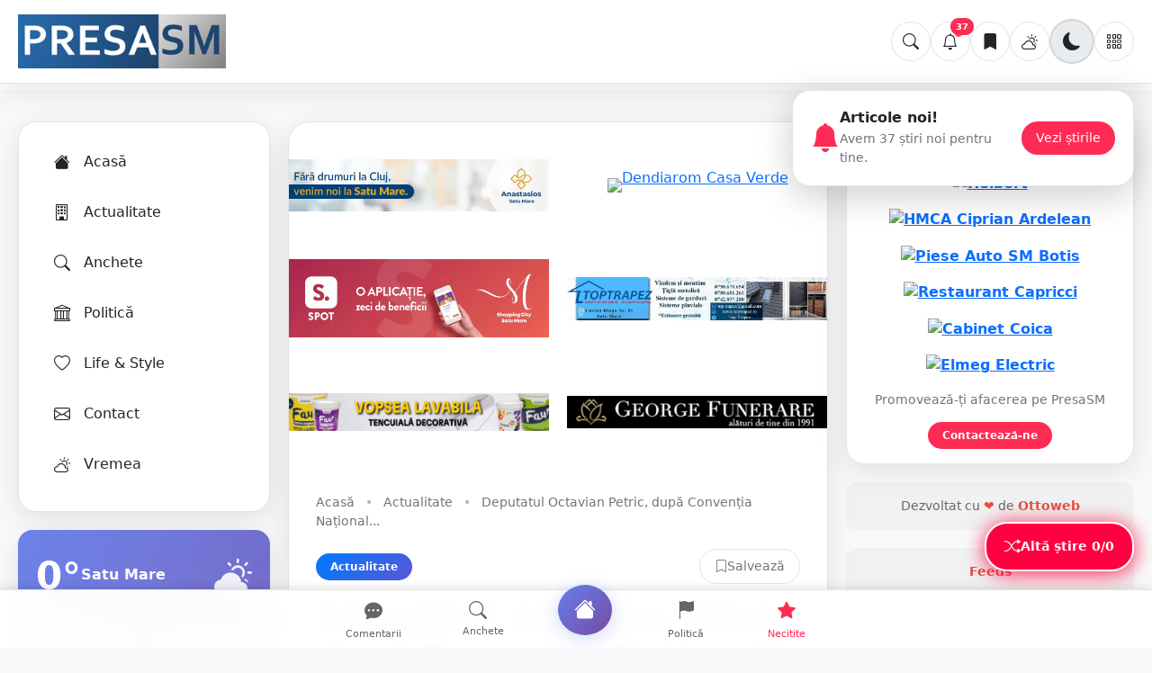

--- FILE ---
content_type: text/html; charset=UTF-8
request_url: https://www.presasm.ro/deputatul-octavian-petric-dupa-conventia-nationala-pro-romania-suntem-pregatiti-pentru-alegerile-locale/
body_size: 40673
content:
<!DOCTYPE html>
<html lang="ro" prefix="og: http://ogp.me/ns# article: http://ogp.me/ns/article#">
<head>
    <meta charset="UTF-8">
    <meta name="viewport" content="width=device-width, initial-scale=1.0">
    
    <!-- CRITICAL: Apply theme IMMEDIATELY to prevent white flash -->
    <script>
        (function() {
            const savedTheme = localStorage.getItem('theme') || 'light';
            document.documentElement.setAttribute('data-theme', savedTheme);
            // Apply to body as soon as it exists
            if (document.body) {
                document.body.setAttribute('data-theme', savedTheme);
            } else {
                document.addEventListener('DOMContentLoaded', function() {
                    document.body.setAttribute('data-theme', savedTheme);
                });
            }
        })();
        // Global SITE_URL for JavaScript files
        window.SITE_URL = 'https://presasm.ro';
    </script>
    
    <!-- Inline CSS to prevent FOUC (Flash of Unstyled Content) -->
    <style>
        html {
            background-color: #f8f9fa;
        }
        html[data-theme="dark"] {
            background-color: #0d1117;
        }
        body {
            background-color: #f8f9fa;
            color: #212529;
            margin: 0;
            padding: 0;
        }
        body[data-theme="dark"],
        html[data-theme="dark"] body {
            background-color: #0d1117 !important;
            color: #f0f6fc !important;
        }
    </style>
    
    <!-- Preload critical resources -->
        <link rel="preload" href="https://presasm.ro/presasm.css?v=20260122" as="style">
    <link rel="preload" href="https://presasm.ro/uploads/2021/04/presasm-satu-mare.png" as="image">
    
    <title>Deputatul Octavian Petric, după Convenția Națională Pro România: ”Suntem pregătiți pentru alegerile locale” - PresaSM</title>
    
    <!-- Enhanced meta tags pentru SEO -->
    <meta name="description" content="Deputatul Octavian Petric, alături de o echipă a Organizației Județene Satu Mare a Pro România, au participat la Convenția Națională Pro România. Redăm mai jos ...">
    <meta name="keywords" content="știri Satu Mare, PresaSM, ultimele știri, breaking news, anchete, reportaje, politică, life, actualitate">
    <meta name="author" content="PresaSM">
    <meta name="robots" content="index, follow, max-image-preview:large, max-snippet:-1">
    <meta name="googlebot" content="index, follow">
	<!-- Feeds generale site -->
<link rel="alternate" type="application/rss+xml"  title="PresaSM - RSS"        href="https://presasm.ro/feed">
<link rel="alternate" type="application/atom+xml" title="PresaSM - Atom"       href="https://presasm.ro/feed/atom">
<link rel="alternate" type="application/feed+json" title="PresaSM - JSON Feed" href="https://presasm.ro/feed/json">


    
    <!-- DNS Prefetch pentru performance -->
    <link rel="preconnect" href="https://cdn.jsdelivr.net" crossorigin>
    <link rel="preconnect" href="https://cdnjs.cloudflare.com" crossorigin>

    <link rel="stylesheet" href="https://presasm.ro/presasm.css?v=20260122">


    <!-- Librării externe - încărcare asincronă -->
    <link rel="preload" href="https://cdn.jsdelivr.net/npm/bootstrap@5.3.3/dist/css/bootstrap.min.css" as="style" onload="this.onload=null;this.rel='stylesheet'">
    <link rel="preload" href="https://cdn.jsdelivr.net/npm/bootstrap-icons@1.11.3/font/bootstrap-icons.min.css" as="style" onload="this.onload=null;this.rel='stylesheet'">
    <link rel="preload" href="https://cdnjs.cloudflare.com/ajax/libs/font-awesome/6.6.0/css/all.min.css" as="style" onload="this.onload=null;this.rel='stylesheet'">

    <!-- JavaScript optimizat -->
    <script defer src="https://code.jquery.com/jquery-3.7.1.min.js"></script>
    <script defer src="https://cdn.jsdelivr.net/npm/bootstrap@5.3.3/dist/js/bootstrap.bundle.min.js"></script>

    <!-- Script pentru încărcare asincronă CSS -->
    <script>
    !function(n){"use strict";n.loadCSS||(n.loadCSS=function(){});var o=loadCSS.relpreload={};if(o.support=function(){var e;try{e=n.document.createElement("link").relList.supports("preload")}catch(t){e=!1}return function(){return e}}(),o.bindMediaToggle=function(t){var e=t.media||"all";function a(){t.addEventListener?t.removeEventListener("load",a):t.attachEvent&&t.detachEvent("onload",a),t.setAttribute("onload",null),t.media=e}t.addEventListener?t.addEventListener("load",a):t.attachEvent&&t.attachEvent("onload",a),setTimeout(function(){t.rel="stylesheet",t.media="only x"}),setTimeout(a,3e3)},o.poly=function(){if(!o.support())for(var t=n.document.getElementsByTagName("link"),e=0;e<t.length;e++){var a=t[e];"preload"!==a.rel||"style"!==a.getAttribute("as")||a.getAttribute("data-loadcss")||(a.setAttribute("data-loadcss",!0),o.bindMediaToggle(a))}},!o.support()){o.poly();var t=n.setInterval(o.poly,500);n.addEventListener?n.addEventListener("load",function(){o.poly(),n.clearInterval(t)}):n.attachEvent&&n.attachEvent("onload",function(){o.poly(),n.clearInterval(t)})}"undefined"!=typeof exports?exports.loadCSS=loadCSS:n.loadCSS=loadCSS}("undefined"!=typeof global?global:this);
    
    // WebP detection
    function supportsWebP(callback){var webP=new Image();webP.onload=webP.onerror=function(){callback(webP.height==2)};webP.src="[data-uri]";}
    supportsWebP(function(supported){if(supported)document.documentElement.classList.add('webp-support')});

    // Lazy loading
    document.addEventListener("DOMContentLoaded", function() {
        document.querySelectorAll('img').forEach(img => {
            if (!img.loading) {
                img.loading = 'lazy';
            }
        });
    });
    </script>

    <!-- Fallback pentru browsere fără JavaScript -->
    <noscript>
        <link rel="stylesheet" href="https://cdn.jsdelivr.net/npm/bootstrap@5.3.3/dist/css/bootstrap.min.css">
        <link rel="stylesheet" href="https://cdn.jsdelivr.net/npm/bootstrap-icons@1.11.3/font/bootstrap-icons.min.css">
    </noscript>

    <!-- Favicon optimizat -->
    <link rel="icon" href="https://presasm.ro/uploads/2016/02/cropped-ind-e1456760071710-32x32.jpg" sizes="32x32" />
    <link rel="icon" href="https://presasm.ro/uploads/2016/02/cropped-ind-e1456760071710-192x192.jpg" sizes="192x192" />
    <link rel="apple-touch-icon" href="https://presasm.ro/uploads/2016/02/cropped-ind-e1456760071710-180x180.jpg" />
    <meta name="msapplication-TileImage" content="https://presasm.ro/uploads/2016/02/cropped-ind-e1456760071710-270x270.jpg" />

    <script defer src="https://presasm.ro/public/js/save.js?v=1.1"></script>
    <script defer src="https://presasm.ro/public/js/notifications.js?v=1.2"></script>
    <meta name="facebook-domain-verification" content="k7qlbucsarm9z8z4421we7ux6l7w2d" />
<script async src="https://pagead2.googlesyndication.com/pagead/js/adsbygoogle.js?client=ca-pub-1557803146229956"
     crossorigin="anonymous"></script>
    <script defer src="https://www.googletagmanager.com/gtag/js?id=UA-75420613-1"></script>
    <script>
        window.dataLayer = window.dataLayer || [];
        function gtag(){dataLayer.push(arguments);}
        gtag('js', new Date());
        gtag('config', 'UA-75420613-1');
    </script>
    <meta name="facebook-domain-verification" content="k7qlbucsarm9z8z4421we7ux6l7w2d" />
    
    <meta name="description" content="Deputatul Octavian Petric, alături de o echipă a Organizației Județene Satu Mare a Pro România, au participat la Convenția Națională Pro România. Redăm mai jos ...">
    <meta name="keywords" content="Actualitate, Satu Mare, știri, PresaSM, breaking news">
    <link rel="canonical" href="https://presasm.ro/deputatul-octavian-petric-dupa-conventia-nationala-pro-romania-suntem-pregatiti-pentru-alegerile-locale/16600">

    <!-- Enhanced Open Graph -->
    <meta property="og:title" content="Deputatul Octavian Petric, după Convenția Națională Pro România: ”Suntem pregătiți pentru alegerile locale” - PresaSM">
    <meta property="og:description" content="Deputatul Octavian Petric, alături de o echipă a Organizației Județene Satu Mare a Pro România, au participat la Convenția Națională Pro România. Redăm mai jos ...">
    <meta property="og:image" content="https://presasm.ro/uploads/2020/09/pro-romania-deputat-octavian-petric-1.jpg?w=1200&h=630">
    <meta property="og:image:width" content="1200">
    <meta property="og:image:height" content="630">
    <meta property="og:image:alt" content="Deputatul Octavian Petric, după Convenția Națională Pro România: ”Suntem pregătiți pentru alegerile locale”">
    <meta property="og:url" content="https://presasm.ro/deputatul-octavian-petric-dupa-conventia-nationala-pro-romania-suntem-pregatiti-pentru-alegerile-locale/16600">
    <meta property="og:type" content="article">
    <meta property="og:site_name" content="PresaSM">
    <meta property="og:locale" content="ro_RO">
    <meta property="article:published_time" content="2020-02-16T14:09:14+02:00">
    <meta property="article:modified_time" content="2020-02-16T14:09:14+02:00">
    <meta property="article:section" content="Actualitate">
    <meta property="article:author" content="PresaSM">
    <meta property="article:publisher" content="https://www.presasm.ro">

    <!-- Enhanced Twitter Card -->
    <meta name="twitter:card" content="summary_large_image">
    <meta name="twitter:site" content="@presasm">
    <meta name="twitter:creator" content="@presasm">
    <meta name="twitter:title" content="Deputatul Octavian Petric, după Convenția Națională Pro România: ”Suntem pregătiți pentru alegerile locale” - PresaSM">
    <meta name="twitter:description" content="Deputatul Octavian Petric, alături de o echipă a Organizației Județene Satu Mare a Pro România, au participat la Convenția Națională Pro România. Redăm mai jos ...">
    <meta name="twitter:image" content="https://presasm.ro/uploads/2020/09/pro-romania-deputat-octavian-petric-1.jpg?w=1200&h=630">
    
    <!-- SEO meta tags -->
    <meta name="news_keywords" content="Actualitate, Satu Mare, știri">
    <meta name="publish_date" content="2020-02-16T14:09:14+02:00">
    <meta name="author" content="PresaSM">
    <meta name="robots" content="index, follow, max-image-preview:large, max-snippet:-1">
    
    <!-- Enhanced JSON-LD -->
    <script type="application/ld+json">
    {
    "@context": "https://schema.org",
    "@type": "NewsArticle",
    "mainEntityOfPage": {
        "@type": "WebPage",
        "@id": "https://presasm.ro/deputatul-octavian-petric-dupa-conventia-nationala-pro-romania-suntem-pregatiti-pentru-alegerile-locale/16600"
    },
    "headline": "Deputatul Octavian Petric, după Convenția Națională Pro România: ”Suntem pregătiți pentru alegerile locale”",
    "description": "Deputatul Octavian Petric, alături de o echipă a Organizației Județene Satu Mare a Pro România, au participat la Convenția Națională Pro România. Redăm mai jos ...",
    "image": [
        "https://presasm.ro/uploads/2020/09/pro-romania-deputat-octavian-petric-1.jpg?w=1200&h=630",
        "https://presasm.ro/uploads/2020/09/pro-romania-deputat-octavian-petric-1.jpg?w=800&h=600",
        "https://presasm.ro/uploads/2020/09/pro-romania-deputat-octavian-petric-1.jpg?w=400&h=300"
    ],
    "thumbnailUrl": "https://presasm.ro/uploads/2020/09/pro-romania-deputat-octavian-petric-1.jpg?w=400&h=300",
    "articleBody": "Deputatul Octavian Petric, alături de o echipă a Organizației Județene Satu Mare a Pro România, au participat la Convenția Națională Pro România. Redăm mai jos comunicatul remis de deputatul Octavian Petric: ”Am arătat, astăzi, în cadrul Convenției Naționale PRO România, că suntem pregătiți pentru alegerile locale și parlamentare. Am demonstrat că suntem un partid dinamic, preocupat de adevăratele probleme ale românilor. Am lansat Manifestul Pro România 2020-2024, prin care propunem 10 măsuri prioritare care să ajute la dezvoltarea României: modificarea sistemului fiscal prin trecerea la o impozitare diferenţiată, progresivă, a salariilor şi pensiilor mari; uniformizarea cotei TVA la alimente cu cea de la serviciile de turism, respectiv TVA 5%; reforma administrativă – reducerea numărului de judeţe, reducerea numărului de unităţi administrativ teritoriale de la 3.300 la maxim 1.500 şi a numărului de parlamentari la maximum 300. De asemenea, Pro România susţine şi reforma salarizării, mai prin introducerea salariului minim european în forma propusă de Parlamentul European - 60% din salariul mediu net din fiecare țară. Mergem împreună spre victorie!”",
    "datePublished": "2020-02-16T14:09:14+02:00",
    "dateModified": "2020-02-16T14:09:14+02:00",
    "author": {
        "@type": "Organization",
        "name": "PresaSM",
        "url": "https://presasm.ro"
    },
    "publisher": {
        "@type": "Organization",
        "name": "PresaSM",
        "logo": {
            "@type": "ImageObject",
            "url": "https://presasm.ro/uploads/2021/04/presasm-satu-mare.png",
            "width": 400,
            "height": 100
        }
    },
    "articleSection": "Actualitate",
    "wordCount": 191,
    "timeRequired": "PT1M",
    "keywords": "Actualitate, Satu Mare, știri, PresaSM",
    "locationCreated": {
        "@type": "Place",
        "name": "Satu Mare, Romania"
    },
    "isAccessibleForFree": true,
    "inLanguage": "ro-RO"
}
    </script>
    
    <!-- Breadcrumbs JSON-LD -->
    <script type="application/ld+json">
    {
    "@context": "https://schema.org",
    "@type": "BreadcrumbList",
    "itemListElement": [
        {
            "@type": "ListItem",
            "position": 1,
            "name": "Acasă",
            "item": "https://presasm.ro"
        },
        {
            "@type": "ListItem",
            "position": 2,
            "name": "Actualitate",
            "item": "https://presasm.ro/category/stiri-locale-satu-mare"
        },
        {
            "@type": "ListItem",
            "position": 3,
            "name": "Deputatul Octavian Petric, după Convenția Națională Pro România: ”Suntem pregătiți pentru alegerile locale”"
        }
    ]
}
    </script>
    
    <!-- Preload critical resources -->
    <link rel="preload" href="https://presasm.ro/uploads/2020/09/pro-romania-deputat-octavian-petric-1.jpg?w=1200&h=630" as="image">
    
    <!-- Schema.org pentru homepage -->
    <style>
  /* === PresaSM – FIX embed video === */
  .article-content .embed-wrap{
    display:flex;justify-content:center;align-items:center;margin:16px 0;
  }
  .article-content .embed-169{
    aspect-ratio:16/9; width:100%; max-width:900px; height:auto;
  }
  .article-content .embed-916-container{
    display:flex;justify-content:center;
  }
  .article-content .embed-916{
    aspect-ratio: 9/16;
    height: min(400px, 80vh);
    width: auto;
    max-width: 100%;
  
  }

  /* Forțează elementele din wrapper să ocupe 100% */
  .article-content .embed-169 > iframe,
  .article-content .embed-916 > iframe,
  .article-content .embed-169 > blockquote,
  .article-content .embed-916 > blockquote{
    width:100% !important;
    height:100% !important;
    max-height:none !important;
    border:0;
  }



  .article-content .embed-169 .twitter-tweet,
  .article-content .embed-169 .instagram-media,
  .article-content .embed-916 .instagram-media{
    margin:0 auto !important;
  }

  /* Facebook Reels/Videos - XFBML container */
  .article-content .embed-fb-reel-wrap{
    display: flex;
    justify-content: center;
    margin: 20px 0;
  }
  .article-content .embed-fb-reel-wrap .fb-video,
  .article-content .embed-fb-reel-wrap .fb-video > span,
  .article-content .embed-fb-reel-wrap .fb-video > span > iframe{
    max-width: 100% !important;
  }

  @media (max-width: 768px){
     .article-content .embed-916{
      height: 560px;
    }
  }
  @media (min-width: 1200px){
    .article-content .embed-916{
      height: 640px;
    }
  }

</style>
<script data-host="https://analytics.ottoweb.ro" data-dnt="false" src="https://analytics.ottoweb.ro/js/script.js" id="ZwSg9rf6GA" async defer></script>

</head>
<body class="">


    <!-- Mobile Menu Modal -->
    <div class="mobile-menu-modal" id="mobileMenuModal">
        <div class="mobile-menu-content">
            <div class="mobile-menu-header">
                <h3 class="mobile-menu-title">Meniu</h3>
                <button class="mobile-menu-close" onclick="closeMobileMenu()">
                    <i class="bi bi-x"></i>
                </button>
            </div>
            <div class="mobile-menu-list">
                <a href="https://presasm.ro" class="mobile-menu-item">
                    <i class="bi bi-house-fill"></i>
                    Acasă
                </a>
                <a href="https://presasm.ro/category/stiri-locale-satu-mare/2" class="mobile-menu-item">
                    <i class="bi bi-building"></i>
                    Actualitate
                </a>
                <a href="https://presasm.ro/category/anchete/14" class="mobile-menu-item">
                    <i class="bi bi-search"></i>
                    Anchete și Reportaje
                </a>
                <a href="https://presasm.ro/category/politica/7" class="mobile-menu-item">
                    <i class="bi bi-bank"></i>
                    Politică
                </a>
                <a href="https://presasm.ro/category/life/1" class="mobile-menu-item">
                    <i class="bi bi-heart"></i>
                    Life
                </a>
                <div class="mobile-menu-divider"></div>
                <a href="https://presasm.ro/salvate.php" class="mobile-menu-item">
                    <i class="bi bi-bookmark-fill"></i>
                    Articole Salvate
                </a>
                <a href="https://presasm.ro/notificari/" class="mobile-menu-item">
                    <i class="bi bi-bell"></i>
                    Notificări
                </a>
                <a href="https://presasm.ro/contact/" class="mobile-menu-item">
                    <i class="bi bi-envelope"></i>
                    Contact
                </a>
            </div>
        </div>
    </div>

    <!-- Search Modal -->
    <div class="search-modal" id="searchModal">
        <div class="search-modal-content">
            <div class="search-modal-header">
                <h3 class="search-modal-title">Caută pe PresaSM</h3>
                <button class="search-close-btn" onclick="closeSearchModal()">
                    <i class="bi bi-x"></i>
                </button>
            </div>
            <form class="search-form" action="https://presasm.ro/search" method="GET">
                <input type="text" name="q" class="search-box" placeholder="Caută știri, evenimente, persoane..." autofocus autocomplete="off" id="searchInput">
                <button type="submit" class="search-btn">
                    <i class="bi bi-search"></i>
                </button>
            </form>
            
            <!-- Quick Search Suggestion -->
            <div class="quick-search-suggestion" id="quickSearchSuggestion" style="display: none;">
                <button type="button" class="quick-search-btn" onclick="performQuickSearch()">
                    <i class="bi bi-lightning"></i>
                    <span id="quickSearchText">Vrei să cauți: ""?</span>
                </button>
            </div>
            
            <!-- Search Results -->
            <div class="search-results" id="searchResults" style="display: none;">
                <div class="search-results-header">
                    <h4 class="search-results-title">Rezultate găsite</h4>
                    <div class="search-loading" id="searchLoading" style="display: none;">
                        <div class="search-spinner"></div>
                        <span>Se caută...</span>
                    </div>
                </div>
                <div class="search-results-list" id="searchResultsList">
                    <!-- Results will be populated here -->
                </div>
            </div>
        </div>
    </div>

    <!-- Header with Theme Toggle - DESKTOP -->
    <header class="main-header">
        <div class="header-container">
            <a href="https://presasm.ro/" class="logo">
                <img src="https://presasm.ro/uploads/2021/04/presasm-satu-mare.png" alt="PresaSM Logo" width="200" height="60">
            </a>

            <div class="header-actions">
                <button class="action-btn search-icon-btn" onclick="openSearchModal()" aria-label="Caută">
                    <i class="bi bi-search"></i>
                </button>
                <button class="action-btn notification" onclick="window.location.href='https://presasm.ro/notificari/'" aria-label="Notificări">
                    <i class="bi bi-bell"></i>
                    <span class="notification-count" style="display: none;">0</span>
                </button>
                <a href="https://presasm.ro/salvate.php" class="action-btn saved-btn" aria-label="Articole salvate">
                    <i class="bi bi-bookmark-fill"></i>
                    <span class="saved-count">0</span>
                </a>
                <button class="action-btn weather-icon" onclick="window.location.href='https://presasm.ro/vremea/'" aria-label="Vremea">
                    <i class="bi bi-cloud-sun"></i>
                </button>
                <button class="action-btn theme-toggle" onclick="toggleTheme()" aria-label="Schimbă tema">
                    <i class="bi bi-sun-fill light-icon"></i>
                    <i class="bi bi-moon-fill dark-icon"></i>
                </button>
                <button class="action-btn menu-btn" onclick="toggleMenu()" aria-label="Meniu">
                    <i class="bi bi-grid-3x3-gap"></i>
                    <div class="menu-dropdown">
                        <a href="https://presasm.ro" class="menu-dropdown-item">
                            <i class="bi bi-house-fill"></i>
                            Acasă
                        </a>
                        <a href="https://presasm.ro/category/stiri-locale-satu-mare/2" class="menu-dropdown-item">
                            <i class="bi bi-building"></i>
                            Actualitate
                        </a>
                        <a href="https://presasm.ro/category/anchete/14" class="menu-dropdown-item">
                            <i class="bi bi-search"></i>
                            Anchete și Reportaje
                        </a>
                        <a href="https://presasm.ro/category/politica/7" class="menu-dropdown-item">
                            <i class="bi bi-bank"></i>
                            Politică
                        </a>
                        <a href="https://presasm.ro/category/life/1" class="menu-dropdown-item">
                            <i class="bi bi-heart"></i>
                            Life
                        </a>
                        <a href="https://presasm.ro/salvate.php" class="menu-dropdown-item">
                            <i class="bi bi-bookmark-fill"></i>
                            Articole Salvate
                        </a>
                        <a href="https://presasm.ro/notificari/" class="menu-dropdown-item">
                            <i class="bi bi-bell"></i>
                            Notificări
                        </a>
                        <a href="https://presasm.ro/contact/" class="menu-dropdown-item">
                            <i class="bi bi-envelope"></i>
                            Contact
                        </a>
                    </div>
                </button>
            </div>
        </div>
    </header>

    <!-- Mobile Header (2 rows) - MOBILE -->
    <header class="main-header mobile-header">
        <div class="header-container">
            <div class="header-top-row">
               <div class="logo-container">
                    <a href="https://presasm.ro/" class="logo">
                        <img src="https://presasm.ro/uploads/2021/04/presasm-satu-mare.png" alt="PresaSM Logo" width="150" height="50">
                    </a>
                </div>

                <div class="menu-container">
                    <button class="action-btn menu-btn" onclick="openMobileMenu()" aria-label="Meniu">
                        <i class="bi bi-grid-3x3-gap"></i>
                    </button>
                </div>
            </div>
            <div class="header-bottom-row">
                <button class="action-btn search-icon-btn" onclick="openSearchModal()" aria-label="Caută">
                    <i class="bi bi-search"></i>
                </button>
                <button class="action-btn notification" onclick="window.location.href='https://presasm.ro/notificari/'" aria-label="Notificări">
                    <i class="bi bi-bell"></i>
                    <span class="notification-count" style="display: none;">0</span>
                </button>
                <a href="https://presasm.ro/salvate.php" class="action-btn saved-btn" aria-label="Articole salvate">
                    <i class="bi bi-bookmark-fill"></i>
                    <span class="saved-count">0</span>
                </a>
                <button class="action-btn weather-icon" onclick="window.location.href='https://presasm.ro/vremea/'" aria-label="Vremea">
                    <i class="bi bi-cloud-sun"></i>
                </button>
                <button class="action-btn theme-toggle" onclick="toggleTheme()" aria-label="Schimbă tema">
                    <i class="bi bi-sun-fill light-icon"></i>
                    <i class="bi bi-moon-fill dark-icon"></i>
                </button>
            </div>
        </div>
    </header>

    <!-- Header Functions - extracted to external file for maintainability -->
    <script src="https://presasm.ro/assets/js/header-functions.js?v=1"></script>
	
<script>
    // Back to the Future - Versiune corectată
    window.generateRandomString = function(length) {
        if (!length) length = 10;
        const charset = "ABCDEFGHIJKLMNOPQRSTUVWXYZabcdefghijklmnopqrstuvwxyz0123456789";
        let result = "";
        for (let i = 0; i < length; i++) {
            const randomIndex = Math.floor(Math.random() * charset.length);
            result += charset.charAt(randomIndex);
        }
        return result;
    }

    window.setHistory = function() {
        let tabId = sessionStorage.getItem('tabId');
        var pathname = window.location.pathname;
        var siteUrl = window.SITE_URL || '';
        var recomandateUrl = siteUrl + '/recomandate/?utm_source=BackToTheFuture&utm_medium=PresaSM&utm_campaign=BackToTheFuture';
        var recomandatePath = siteUrl + '/recomandate/';

        if (!tabId && pathname != '/' && !pathname.includes('/recomandate')) {
            tabId = generateRandomString(5);
            sessionStorage.setItem('tabId', tabId);

            // Adaugă state-ul pentru pagina curentă mai întâi
            history.replaceState({page: "article", url: pathname}, '', pathname);

            // Apoi adaugă state-ul pentru recomandate
            history.pushState({page: "recomandate", url: recomandateUrl}, '', recomandateUrl);

            // Revino la pagina curentă
            history.pushState({page: "current", url: pathname}, '', pathname);
        }
    }

    // Setează istoricul doar după ce DOM-ul este gata
    if (document.readyState === 'loading') {
        document.addEventListener('DOMContentLoaded', function() {
            window.setHistory();
        });
    } else {
        window.setHistory();
    }

    // Handler pentru butonul back
    window.addEventListener("popstate", function(event) {
        var siteUrl = window.SITE_URL || '';
        var recomandateUrl = siteUrl + '/recomandate/?utm_source=BackToTheFuture&utm_medium=PresaSM&utm_campaign=BackToTheFuture';

        // Ignoră popstate fără state (poate fi declanșat la refresh/load)
        if (!event.state) {
            return;
        }

        // Verifică dacă există state valid
        if (event.state.page === 'recomandate') {
            // Navighează efectiv către pagina de recomandate
            window.location.replace(recomandateUrl);
        }
        else if (event.state.page === 'article' && event.state.url) {
            // Navighează înapoi la articol
            window.location.replace(event.state.url);
        }
        else if (event.state.url) {
            window.location.replace(event.state.url);
        }
    });

    // Opțional: Adaugă un listener pentru unload pentru a curăța sessionStorage
    window.addEventListener('beforeunload', function() {
        // Poți decide dacă vrei să păstrezi sau să ștergi tabId
        // sessionStorage.removeItem('tabId'); // Decomentează dacă vrei reset la fiecare refresh
    });
</script>
    <!-- Main Layout cu Schema.org -->
    <div class="main-container" itemscope itemtype="https://schema.org/WebPage">
      
<!-- Left Sidebar -->
<aside class="left-sidebar">
    <!-- Navigation Menu -->
    <div class="sidebar-card">
        <a href="https://presasm.ro" class="nav-item ">
            <i class="bi bi-house-fill nav-icon"></i>
            Acasă
        </a>
        <a href="https://presasm.ro/category/stiri-locale-satu-mare/2" class="nav-item">
            <i class="bi bi-building nav-icon"></i>
            Actualitate
        </a>
        <a href="https://presasm.ro/category/anchete/14" class="nav-item">
            <i class="bi bi-search nav-icon"></i>
            Anchete
        </a>
        <a href="https://presasm.ro/category/politica/7" class="nav-item">
            <i class="bi bi-bank nav-icon"></i>
            Politică
        </a>
        <a href="https://presasm.ro/category/life/1" class="nav-item">
            <i class="bi bi-heart nav-icon"></i>
            Life & Style
        </a>
        <a href="https://presasm.ro/contact/" class="nav-item">
            <i class="bi bi-envelope nav-icon"></i>
            Contact
        </a>
        <a href="https://presasm.ro/vremea/" class="nav-item">
            <i class="bi bi-cloud-sun nav-icon"></i>
            Vremea
        </a>
    </div>
    
    <!-- Weather Widget -->
        <div class="weather-widget-advanced">
        <div class="weather-header">
            <div class="weather-main">
                <div class="weather-temp-large">0°</div>
                <div class="weather-info">
                    <div class="weather-city">Satu Mare</div>
                                    </div>
            </div>
            <i class="bi bi-cloud-sun-fill weather-icon-large"></i>
        </div>
        
        <div class="weather-details">
            <div class="weather-detail-item">
                <i class="bi bi-droplet-fill"></i>
                <span class="detail-label">Umiditate</span>
                <span class="detail-value">63%</span>
            </div>
            <div class="weather-detail-item">
                <i class="bi bi-wind"></i>
                <span class="detail-label">Vânt</span>
                <span class="detail-value">1.4 m/s</span>
            </div>
            <div class="weather-detail-item">
                <i class="bi bi-speedometer2"></i>
                <span class="detail-label">Presiune</span>
                <span class="detail-value">990.8 mb</span>
            </div>
            <div class="weather-detail-item">
                <i class="bi bi-cloud-fill"></i>
                <span class="detail-label">Nebulozitate</span>
                <span class="detail-value">cer acoperit</span>
            </div>
        </div>
        
                <div class="wind-direction">
            <i class="bi bi-compass"></i> Vânt din Nord-Est        </div>
                
        <div class="weather-footer">
            <i class="bi bi-clock"></i> Actualizat: 13:00        </div>
    </div>
        
    <!-- Latest Articles -->
    <div class="related-widget">
        <h3 class="widget-title">
            <i class="bi bi-newspaper"></i>
            Ultimele articole
        </h3>
                                <div class="related-article">
                                <img src="https://presasm.ro/uploads/2026/01/accident-camion.jpg" 
                     alt="FOTO/VIDEO. Povestea tragică a Corinei, care a murit după impactul dintre o mașină și un TIR" 
                     class="related-image"
                     onerror="this.style.display='none'">
                                <div class="related-content">
                    <a href="https://presasm.ro/foto-video-povestea-tragica-a-corinei-care-a-murit-dupa-impactul-dintre-o-masina-si-un-tir/49505#psm" class="related-title">FOTO/VIDEO. Povestea tragică a Corinei, care a murit după im...</a>
                    <div class="related-meta">13 ore • Locale</div>
                </div>
            </div>
                        <div class="related-article">
                                <img src="https://presasm.ro/uploads/2026/01/scurgeri-de-gaze-satu-mare.jpg" 
                     alt="Pericol de explozie într-un bloc din centrul Sătmarului! Nouă scurgeri depistate, instalație neverificată de zeci de ani" 
                     class="related-image"
                     onerror="this.style.display='none'">
                                <div class="related-content">
                    <a href="https://presasm.ro/pericol-de-explozie-intr-un-bloc-din-centrul-satmarului-noua-scurgeri-depistate-instalatie/49504#psm" class="related-title">Pericol de explozie într-un bloc din centrul Sătmarului! Nou...</a>
                    <div class="related-meta">13 ore • Locale</div>
                </div>
            </div>
                        <div class="related-article">
                                <img src="https://presasm.ro/uploads/2026/01/accident-teava-de-gaz.jpg" 
                     alt="FOTO/VIDEO. Un șofer de autobuz a lovit țeava de gaze, în intersecția Burdea. Zona a fost închisă" 
                     class="related-image"
                     onerror="this.style.display='none'">
                                <div class="related-content">
                    <a href="https://presasm.ro/foto-video-un-sofer-de-autobuz-a-lovit-teava-de-gaze-in-intersectia-burdea-zona-a-fost-inchisa/49503#psm" class="related-title">FOTO/VIDEO. Un șofer de autobuz a lovit țeava de gaze, în in...</a>
                    <div class="related-meta">12 ore • Locale</div>
                </div>
            </div>
                        <div class="related-article">
                                <img src="https://presasm.ro/uploads/2023/05/autobuz-transurban-vara.jpg" 
                     alt="Trasee modificate și stație suspendată de Mica Unire în municipiul Satu Mare. Anunțul Transurban" 
                     class="related-image"
                     onerror="this.style.display='none'">
                                <div class="related-content">
                    <a href="https://presasm.ro/trasee-modificate-si-statie-suspendata-de-mica-unire-in-municipiul-satu-mare-anuntul-transurban/49502#psm" class="related-title">Trasee modificate și stație suspendată de Mica Unire în muni...</a>
                    <div class="related-meta">11 ore • Locale</div>
                </div>
            </div>
                        <div class="related-article">
                                <img src="https://presasm.ro/uploads/2024/09/meteo-toamana-frig-ploi.jpg" 
                     alt="Prognoza meteo pentru weekend. Temperaturile cresc, sunt așteptate precipitații" 
                     class="related-image"
                     onerror="this.style.display='none'">
                                <div class="related-content">
                    <a href="https://presasm.ro/prognoza-meteo-pentru-weekend-temperaturile-cresc-sunt-asteptate-precipitatii/49501#psm" class="related-title">Prognoza meteo pentru weekend. Temperaturile cresc, sunt așt...</a>
                    <div class="related-meta">11 ore • Life</div>
                </div>
            </div>
                        <div class="related-article">
                                <img src="https://presasm.ro/uploads/2026/01/alin-mario-crima.jpeg" 
                     alt="FOTO/VIDEO. Planul minorilor (13-15) ucigași. De o lună au pregătit uciderea lui Alin (15 ani)" 
                     class="related-image"
                     onerror="this.style.display='none'">
                                <div class="related-content">
                    <a href="https://presasm.ro/foto-video-planul-minorilor-13-15-ucigasi-de-o-luna-au-pregatit-uciderea-lui-alin-15-ani/49500#psm" class="related-title">FOTO/VIDEO. Planul minorilor (13-15) ucigași. De o lună au p...</a>
                    <div class="related-meta">11 ore • Locale</div>
                </div>
            </div>
                        <div class="related-article">
                                <img src="https://presasm.ro/uploads/2024/06/Kereskenyi-Gabor.jpg" 
                     alt="Primarul din Satu Mare, nemulțumit de modul de calcul al impozitelor: „Și mie mi s-a dublat impozitul la locuință”" 
                     class="related-image"
                     onerror="this.style.display='none'">
                                <div class="related-content">
                    <a href="https://presasm.ro/primarul-din-satu-mare-nemultumit-de-modul-de-calcul-al-impozitelor-si-mie-mi-s-a-dublat-impozitul/49497#psm" class="related-title">Primarul din Satu Mare, nemulțumit de modul de calcul al imp...</a>
                    <div class="related-meta">10 ore • Locale</div>
                </div>
            </div>
                        <div class="related-article">
                                <img src="https://presasm.ro/uploads/2025/01/Mica-Unire-Satu-Mare-2025-1.jpg" 
                     alt="PROGRAMUL Micii Uniri, la Satu Mare. Când începe și unde se organizează manifestările" 
                     class="related-image"
                     onerror="this.style.display='none'">
                                <div class="related-content">
                    <a href="https://presasm.ro/programul-micii-uniri-la-satu-mare-cand-incepe-si-unde-se-organizeaza-manifestarile/49498#psm" class="related-title">PROGRAMUL Micii Uniri, la Satu Mare. Când începe și unde se ...</a>
                    <div class="related-meta">10 ore • Locale</div>
                </div>
            </div>
                        <div class="related-article">
                                <img src="https://presasm.ro/uploads/2026/01/1769067721_47dde5c2f323409f196d9751a2bdc2ce.jpg" 
                     alt="FOTO/VIDEO. Tragedie în această dimineață. O persoană a murit carbonizată în urma unui incendiu devastator, în Baia Mare " 
                     class="related-image"
                     onerror="this.style.display='none'">
                                <div class="related-content">
                    <a href="https://presasm.ro/foto-video-tragedie-in-aceasta-dimineata-o-persoana-a-murit-carbonizata-in-urma-unui-incendiu/49496#psm" class="related-title">FOTO/VIDEO. Tragedie în această dimineață. O persoană a muri...</a>
                    <div class="related-meta">9 ore • Locale</div>
                </div>
            </div>
                        <div class="related-article">
                                <img src="https://presasm.ro/uploads/2026/01/--eava-de-gaz-fisurata-gaz-pompieri--1-.jpg" 
                     alt="FOTO/VIDEO. Țeavă de gaz fisurată în cea mai aglomerată intersecție din municipiul Satu Mare. Pompierii sunt la fața locului" 
                     class="related-image"
                     onerror="this.style.display='none'">
                                <div class="related-content">
                    <a href="https://presasm.ro/foto-video-teava-de-gaz-fisurata-in-cea-mai-aglomerata-intersectie-din-municipiul-satu-mare/49495#psm" class="related-title">FOTO/VIDEO. Țeavă de gaz fisurată în cea mai aglomerată inte...</a>
                    <div class="related-meta">8 ore • Locale</div>
                </div>
            </div>
                        <div class="related-article">
                                <img src="https://presasm.ro/uploads/2026/01/incendiu.jpg" 
                     alt="FOTO. Incendiu la Parcul Industrial Sud din Satu Mare. Au intervenit pompierii" 
                     class="related-image"
                     onerror="this.style.display='none'">
                                <div class="related-content">
                    <a href="https://presasm.ro/foto-incendiu-la-parcul-industrial-sud-din-satu-mare-au-intervenit-pompierii/49494#psm" class="related-title">FOTO. Incendiu la Parcul Industrial Sud din Satu Mare. Au in...</a>
                    <div class="related-meta">8 ore • Locale</div>
                </div>
            </div>
                        <div class="related-article">
                                <img src="https://presasm.ro/uploads/2025/10//1761111901_6eb57cab4d7556a425141f1ee567ef1c.jpg" 
                     alt="A lovit cu mașina un pieton, apoi a plecat mai departe. Medicii au sunat la 112" 
                     class="related-image"
                     onerror="this.style.display='none'">
                                <div class="related-content">
                    <a href="https://presasm.ro/a-lovit-cu-masina-un-pieton-apoi-a-plecat-mai-departe-medicii-au-sunat-la-112/49491#psm" class="related-title">A lovit cu mașina un pieton, apoi a plecat mai departe. Medi...</a>
                    <div class="related-meta">21 ore • Locale</div>
                </div>
            </div>
                        <div class="related-article">
                                <img src="https://presasm.ro/uploads/2017/07/cap-de-pod-noaptea.jpg" 
                     alt="Un sătmărean (21 ani) s-a urcat beat la volan și s-a izbit cu mașina într-un cap de pod " 
                     class="related-image"
                     onerror="this.style.display='none'">
                                <div class="related-content">
                    <a href="https://presasm.ro/un-satmarean-21-ani-s-a-urcat-beat-la-volan-si-s-a-izbit-cu-masina-intr-un-cap-de-pod/49492#psm" class="related-title">Un sătmărean (21 ani) s-a urcat beat la volan și s-a izbit c...</a>
                    <div class="related-meta">20 ore • Locale</div>
                </div>
            </div>
                        <div class="related-article">
                                <img src="https://presasm.ro/uploads/2024/08/cristine-training-satu-mare.jpg" 
                     alt="Cristine Training Satu Mare face înscrieri pentru cursuri de infirmier, brancardier și îngrijitor la domiciliu" 
                     class="related-image"
                     onerror="this.style.display='none'">
                                <div class="related-content">
                    <a href="https://presasm.ro/cristine-training-satu-mare-face-inscrieri-pentru-cursuri-de-infirmier-brancardier-si-ingrijitor-la/49493#psm" class="related-title">Cristine Training Satu Mare face înscrieri pentru cursuri de...</a>
                    <div class="related-meta">19 ore • Locale</div>
                </div>
            </div>
                        <div class="related-article">
                                <img src="https://presasm.ro/uploads/2026/01/Kendafest-nepi.jpg" 
                     alt="Shopping City Satu Mare aduce Kendama în centrul atenției: KENDAFEST, eveniment dedicat tinerilor pasionați, cu invitat special XRemus" 
                     class="related-image"
                     onerror="this.style.display='none'">
                                <div class="related-content">
                    <a href="https://presasm.ro/shopping-city-satu-mare-aduce-kendama-in-centrul-atentiei-kendafest-eveniment-dedicat-tinerilor/49490#psm" class="related-title">Shopping City Satu Mare aduce Kendama în centrul atenției: K...</a>
                    <div class="related-meta">18 ore • Life</div>
                </div>
            </div>
                        </div>
    
    <!-- Social Share - Only show if NOT on index.php -->
        <div class="share-sidebar" id="share-sidebar">
        <h4 class="share-title">Distribuie</h4>
        <a href="#" class="share-btn facebook" onclick="shareToFacebook()">
            <i class="bi bi-facebook"></i>
            Facebook
        </a>
        <a href="#" class="share-btn whatsapp" onclick="shareToWhatsApp()">
            <i class="bi bi-whatsapp"></i>
            WhatsApp
        </a>
        <a href="#" class="share-btn email" onclick="shareToEmail()">
            <i class="bi bi-envelope"></i>
            E-mail
        </a>
        <button class="share-btn" onclick="copyLink()">
            <i class="bi bi-link-45deg"></i>
            Copiază link
        </button>
    </div>
    </aside>

<style>
/* Weather Widget Advanced Styles */
.weather-widget-advanced {
    background: linear-gradient(135deg, #667eea 0%, #764ba2 100%);
    color: white;
    padding: 20px;
    border-radius: 16px;
    margin-bottom: 20px;
    box-shadow: 0 10px 30px rgba(0, 0, 0, 0.1);
    position: relative;
    overflow: hidden;
}

.weather-widget-advanced::before {
    content: '';
    position: absolute;
    top: -50%;
    right: -50%;
    width: 200%;
    height: 200%;
    background: radial-gradient(circle, rgba(255,255,255,0.1) 0%, transparent 70%);
    transform: rotate(45deg);
}

.weather-header {
    display: flex;
    justify-content: space-between;
    align-items: center;
    margin-bottom: 20px;
    position: relative;
    z-index: 1;
}

.weather-main {
    display: flex;
    align-items: center;
    gap: 15px;
}

.weather-temp-large {
    font-size: 48px;
    font-weight: 700;
    line-height: 1;
}

.weather-info {
    display: flex;
    flex-direction: column;
}

.weather-city {
    font-size: 18px;
    font-weight: 600;
    margin-bottom: 4px;
}

.weather-condition {
    font-size: 14px;
    opacity: 0.9;
}

.weather-icon-large {
    font-size: 48px;
    opacity: 0.9;
}

.weather-details {
    display: grid;
    grid-template-columns: 1fr 1fr;
    gap: 12px;
    margin-bottom: 15px;
    position: relative;
    z-index: 1;
}

.weather-detail-item {
    background: rgba(255, 255, 255, 0.1);
    padding: 10px;
    border-radius: 12px;
    display: flex;
    flex-direction: column;
    align-items: center;
    text-align: center;
    backdrop-filter: blur(10px);
    border: 1px solid rgba(255, 255, 255, 0.2);
}

.weather-detail-item i {
    font-size: 20px;
    margin-bottom: 4px;
    opacity: 0.9;
}

.detail-label {
    font-size: 11px;
    opacity: 0.8;
    margin-bottom: 2px;
}

.detail-value {
    font-size: 14px;
    font-weight: 600;
}

.wind-direction {
    background: rgba(255, 255, 255, 0.1);
    padding: 8px 12px;
    border-radius: 20px;
    font-size: 13px;
    text-align: center;
    margin-bottom: 12px;
    backdrop-filter: blur(10px);
    border: 1px solid rgba(255, 255, 255, 0.2);
    position: relative;
    z-index: 1;
}

.wind-direction i {
    margin-right: 5px;
}

.weather-footer {
    font-size: 11px;
    opacity: 0.8;
    text-align: center;
    position: relative;
    z-index: 1;
}

.weather-footer i {
    margin-right: 4px;
}

/* Fallback weather widget simplu */
.weather-widget {
    background: linear-gradient(135deg, #667eea 0%, #764ba2 100%);
    color: white;
    padding: 20px;
    border-radius: 16px;
    margin-bottom: 20px;
    text-align: center;
    box-shadow: 0 10px 30px rgba(0, 0, 0, 0.1);
}

.weather-temp {
    font-size: 36px;
    font-weight: 700;
    margin-bottom: 8px;
}

.weather-location {
    font-size: 16px;
    opacity: 0.9;
}

/* Hide broken images */
.related-image[style*="display: none"] + .related-content {
    margin-left: 0;
}

/* Dark mode adjustments */
@media (prefers-color-scheme: dark) {
    .weather-widget-advanced,
    .weather-widget {
        background: linear-gradient(135deg, #1a1c3d 0%, #2d1b69 100%);
    }
}

/* Responsive adjustments */
@media (max-width: 1400px) {
    .weather-temp-large {
        font-size: 42px;
    }
    
    .weather-icon-large {
        font-size: 42px;
    }
    
    .weather-city {
        font-size: 16px;
    }
}
</style>

<script>
// Share functions for sidebar
function shareToFacebook() {
    const url = window.location.href;
    const title = document.title;
    window.open(`https://www.facebook.com/sharer/sharer.php?u=${encodeURIComponent(url)}&t=${encodeURIComponent(title)}`, '_blank', 'width=600,height=400');
}

function shareToWhatsApp() {
    const url = window.location.href;
    const title = document.title;
    window.open(`https://api.whatsapp.com/send?text=${encodeURIComponent(title + ' ' + url)}`, '_blank');
}

function shareToEmail() {
    const url = window.location.href;
    const title = document.title;
    window.location.href = `mailto:?subject=${encodeURIComponent(title)}&body=${encodeURIComponent(url)}`;
}

function copyLink() {
    const url = window.location.href;
    navigator.clipboard.writeText(url).then(() => {
        const btn = event.target.closest('.share-btn');
        const originalText = btn.innerHTML;
        btn.innerHTML = '<i class="bi bi-check"></i> Copiat!';
        setTimeout(() => {
            btn.innerHTML = originalText;
        }, 2000);
    }).catch(err => {
        console.error('Eroare la copierea link-ului: ', err);
    });
}
</script>    <main class="article-main">
   <style>
.header-ads-container { padding: 15px 0; }
.header-ads-container .col-12, .header-ads-container .col-md-6 {
    display: flex; justify-content: center; align-items: center; min-height: 110px;
}
.ottoweb-banner, .ottoweb-banner2 {
    display: flex; justify-content: center; align-items: center; width: 100%; text-align: center;
}
.ottoweb-banner a, .ottoweb-banner2 a { display: inline-block; line-height: 0; }
.ottoweb-banner img, .ottoweb-banner2 img, .ottoweb-video {
    max-width: 100%; height: auto; display: block; margin: 0 auto;
}
.header-ads-container .row { align-items: center; }
.ottoweb-video { object-fit: contain; }
@media (max-width: 767px) {
    .header-ads-container .col-12 { min-height: 80px; margin-bottom: 10px; }
    .header-ads-container .row:last-child .col-12:last-child { margin-bottom: 0; }
}
@media (min-width: 768px) {
    .header-ads-container .col-md-6 { padding-left: 10px; padding-right: 10px; }
}
.ottoweb-banner[style*="max-width"], .ottoweb-banner2[style*="max-width"] { margin: 0 auto; }
.header-ads-container .d-flex { min-height: 110px; }
.ottoweb-banner picture, .ottoweb-banner2 picture { display: block; line-height: 0; }
</style>

<div class="header-ads-container">
        <!-- Header Row 1 -->
    <div class="row">
                <div class="col-12 col-md-6 mb-3 mb-md-0">
            <div class="ottoweb-banner">
                <a href="#" target="_blank">
                                        <picture>
                        <source media="(max-width: 600px)" srcset="https://cdn-ottoweb.ro/presasm/anastasios.gif">
                        <img src="https://cdn-ottoweb.ro/presasm/anastasios.gif" alt="Anastasios Satu Mare" class="img-fluid w-100">
                    </picture>
                                    </a>
            </div>
        </div>
                <div class="col-12 col-md-6 ">
            <div class="ottoweb-banner">
                <a href="#" target="_blank">
                                        <picture>
                        <source media="(max-width: 600px)" srcset="https://cdn-ottoweb.ro/presasm/dendiarom-telefon.png">
                        <img src="https://cdn-ottoweb.ro/presasm/dendiarom-desktop.jpg" alt="Dendiarom Casa Verde" class="img-fluid w-100">
                    </picture>
                                    </a>
            </div>
        </div>
            </div>
    
        <!-- Header Row 2 -->
    <div class="row mt-3">
                <div class="col-12 col-md-6 mb-3 mb-md-0">
            <div class="ottoweb-banner" style="max-width: 520px; max-height: 110px; overflow: hidden;">
                <a href="https://www.shoppingcitysatumare.ro/aplicatii-de-mobile/spot" target="_blank">
                                        <video class="ottoweb-video img-fluid" style="width: 100%; height: auto; max-height: 110px;" autoplay loop muted playsinline>
                        <source src="https://cdn-ottoweb.ro/presasm/banner_696f00d1eb236.mp4" type="video/mp4">
                    </video>
                                    </a>
            </div>
        </div>
                <div class="col-12 col-md-6 ">
            <div class="ottoweb-banner" >
                <a href="#" target="_blank">
                                        <picture>
                        <source media="(max-width: 600px)" srcset="https://cdn-ottoweb.ro/presasm/top-trapez-telefon.jpg">
                        <img src="https://cdn-ottoweb.ro/presasm/top-trapez-desktop.jpg" alt="Top Trapez" class="img-fluid w-100">
                    </picture>
                                    </a>
            </div>
        </div>
            </div>
    
        <!-- Header Row 3 -->
    <div class="row mt-3">
                <div class="col-12 col-md-6 mb-3 mb-md-0">
            <div class="ottoweb-banner">
                <a href="#" target="_blank">
                                        <img src="https://cdn-ottoweb.ro/presasm/lebada.gif" alt="Lebăda Satu Mare" class="img-fluid w-100">
                                    </a>
            </div>
        </div>
                <div class="col-12 col-md-6 ">
            <div class="ottoweb-banner">
                <a href="#" target="_blank">
                                        <img src="https://cdn-ottoweb.ro/presasm/georgefunerarii.jpeg" alt="George Funerarii" class="img-fluid w-100">
                                    </a>
            </div>
        </div>
            </div>
    </div>
    <!-- Breadcrumbs -->
    <nav id="psm" class="breadcrumbs">
        <a href="https://presasm.ro" class="breadcrumb-item">Acasă</a>
        <span class="breadcrumb-separator">•</span>
                <a href="https://presasm.ro/category/stiri-locale-satu-mare" class="breadcrumb-item">Actualitate</a>
        <span class="breadcrumb-separator">•</span>
                <span class="breadcrumb-item">Deputatul Octavian Petric, după Convenția Național...</span>
    </nav>

    <!-- Article Header -->
    <header class="article-header">
        <div class="article-header-top">
                            <a href="https://presasm.ro/category/stiri-locale-satu-mare" 
                   class="article-category">
                    Actualitate                </a>
                        <button class="save-article-btn">
                <i class="bi bi-bookmark"></i>
                Salvează
            </button>
        </div>
        <h1 class="article-title">Deputatul Octavian Petric, după Convenția Națională Pro România: ”Suntem pregătiți pentru alegerile locale”</h1>
        <p class="article-subtitle">Deputatul Octavian Petric, alături de o echipă a Organizației Județene Satu Mare a Pro România, au participat la Convenția Națională Pro România. Redăm mai jos comunicatul remis de deputatul Octavian ...</p>
        
        <div class="article-meta">
            <div class="meta-item">
                <i class="bi bi-calendar"></i>
                <span>16 februarie 2020</span>
            </div>
            <div class="meta-item">
                <i class="bi bi-clock"></i>
                <span>1 min citire</span>
            </div>
        </div>
    </header>

    <!-- Hero Image -->
        <div class="article-hero">
        <img src="https://presasm.ro/uploads/2020/09/pro-romania-deputat-octavian-petric-1.jpg" 
             alt="Deputatul Octavian Petric, după Convenția Națională Pro România: ”Suntem pregătiți pentru alegerile locale”">
        
    </div>
	<div class="row">
        <div class="col-12 col-md-6 mb-3 mb-md-0">
        <div class="ottoweb-banner">
            <a href="https://crucearosie-satumare.ro/proiecte/devino-voluntar-in-detasamentele-de-interventie-proiect-be-prepared/" target="_blank">
                                <img src="https://cdn-ottoweb.ro/presasm/crrsm.png" alt="Crucea Roșii Satu Mare" class="img-fluid w-100">
                            </a>
        </div>
    </div>
    <br>        <div class="col-12 col-md-6 ">
        <div class="ottoweb-banner">
            <a href="https://www.funeraresm.ro/" target="_blank">
                                <img src="https://cdn-ottoweb.ro/presasm/makra.jpg" alt="Funerare Satu Mare Makra" class="img-fluid w-100">
                            </a>
        </div>
    </div>
        </div>
<br>
    
    <!-- Article Content -->
    <div class="article-content">
        <p><strong>Deputatul Octavian Petric, alături de o echipă a Organizației Județene Satu Mare a Pro România, au participat la Convenția Națională Pro România.</strong></p>
<p><strong>Redăm mai jos comunicatul remis de deputatul Octavian Petric: </strong></p><div class="in-article-ad in-article-ad-1"><script async src="https://pagead2.googlesyndication.com/pagead/js/adsbygoogle.js?client=ca-pub-1557803146229956" crossorigin="anonymous"></script>
<ins class="adsbygoogle" style="display:block; text-align:center;" data-ad-layout="in-article" data-ad-format="fluid" data-ad-client="ca-pub-1557803146229956" data-ad-slot="8457778129"></ins>
<script>
     (adsbygoogle = window.adsbygoogle || []).push({});
</script></div>
<p>”Am arătat, astăzi, în cadrul Convenției Naționale PRO România, că suntem pregătiți pentru alegerile locale și parlamentare. Am demonstrat că suntem un partid dinamic, preocupat de adevăratele probleme ale românilor.</p>
<figure class="wp-block-image size-large"><a href="https://presasm.ro/uploads/2020/09/pro-romania-deputat-octavian-petric-3-800x600.jpg" class="lightbox"><img src="https://presasm.ro/uploads/2020/09/pro-romania-deputat-octavian-petric-3-800x600.jpg"></a></figure>
<p>Am lansat Manifestul Pro România 2020-2024, prin care propunem 10 măsuri prioritare care să ajute la dezvoltarea României: modificarea sistemului fiscal prin trecerea la o impozitare diferenţiată, progresivă, a salariilor şi pensiilor mari; uniformizarea cotei TVA la alimente cu cea de la serviciile de turism, respectiv TVA 5%; reforma administrativă – reducerea numărului de judeţe, reducerea numărului de unităţi administrativ teritoriale de la 3.300 la maxim 1.500 şi a numărului de parlamentari la maximum 300.</p><div class="in-article-ad in-article-ad-2"><ins class="adsbygoogle" style="display:block; text-align:center;" data-ad-layout="in-article" data-ad-format="fluid" data-ad-client="ca-pub-1557803146229956" data-ad-slot="3397023130"></ins>
<script>
     (adsbygoogle = window.adsbygoogle || []).push({});
</script></div>
<figure class="wp-block-image size-large"><a href="https://presasm.ro/uploads/2020/09/pro-romania-deputat-octavian-petric-2-800x534.jpg" class="lightbox"><img src="https://presasm.ro/uploads/2020/09/pro-romania-deputat-octavian-petric-2-800x534.jpg"></a></figure>
<p>De asemenea, Pro România susţine şi reforma salarizării, mai prin introducerea salariului minim european în forma propusă de Parlamentul European - 60% din salariul mediu net din fiecare țară.</p>
<p>Mergem împreună spre victorie!”</p><div class="in-article-ad in-article-ad-3"><ins class="adsbygoogle" style="display:block; text-align:center;" data-ad-layout="in-article" data-ad-format="fluid" data-ad-client="ca-pub-1557803146229956" data-ad-slot="7225250214"></ins>
<script>
     (adsbygoogle = window.adsbygoogle || []).push({});
</script></div>    </div>
	
    <!-- Mobile Share Section (only shows on mobile) -->
    <div class="mobile-share-section">
        <h4 class="mobile-share-title">Distribuie articolul</h4>
        <div class="mobile-share-buttons">
            <div class="mobile-share-row">
                <a href="#" class="share-btn facebook">
                    <i class="bi bi-facebook"></i>
                    Facebook
                </a>
                <a href="#" class="share-btn messenger">
                    <i class="bi bi-messenger"></i>
                    Messenger
                </a>
            </div>
            <div class="mobile-share-row">
                <a href="#" class="share-btn whatsapp">
                    <i class="bi bi-whatsapp"></i>
                    WhatsApp
                </a>
                <a href="#" class="share-btn email">
                    <i class="bi bi-envelope"></i>
                    E-mail
                </a>
            </div>
            <div class="mobile-share-row full">
                <button class="share-btn">
                    <i class="bi bi-link-45deg"></i>
                    Copiază link
                </button>
            </div>
        </div>
    </div>
		<div class="footer-ads-section" id="footer-ads">
<div class="header-ads-container">
        <div class="row ">
                <div class="col-12 col-md-6 mb-3 mb-md-0">
            <div class="ottoweb-banner">
                <a href="#" target="_blank">
                                        <picture>
                        <source media="(max-width: 600px)" srcset="https://cdn-ottoweb.ro/presasm/letswedding.jpeg">
                        <img src="https://cdn-ottoweb.ro/presasm/letswedding.jpeg" alt="Lets Wedding" class="img-fluid w-100">
                    </picture>
                                    </a>
            </div>
        </div>
                <div class="col-12 col-md-6 ">
            <div class="ottoweb-banner">
                <a href="https://ottoweb.ro/" target="_blank">
                                        <picture>
                        <source media="(max-width: 600px)" srcset="https://cdn-ottoweb.ro/presasm/site-uri-web-satu-mare1.png">
                        <img src="https://cdn-ottoweb.ro/presasm/site-web1.png" alt="Ottoweb Site Web" class="img-fluid w-100">
                    </picture>
                                    </a>
            </div>
        </div>
            </div>
    </div>
</div>

        <!-- Article Tags -->
    <div class="article-tags-bottom">
        <div class="tags-label"><i class="bi bi-tags"></i> Tag-uri:</div>
        <div class="tags-list">
                            <a href="https://presasm.ro/tag/deputat-octavian-petric/693/" class="article-tag">
                    deputat Octavian Petric                </a>
                            <a href="https://presasm.ro/tag/pro-romania/945/" class="article-tag">
                    Pro Romania                </a>
                    </div>
    </div>
    
    <!-- Bottom Sections (Similar Articles & Comments) -->
    <div class="bottom-sections-wrapper">
	 
        <!-- Similar Articles Grid -->
<div class="sa-grid-x7k2">
    <div class="sa-header-p9m4">
        <h2 class="sa-title-w3n8">Citește și</h2>
    </div>
    
    <div class="sa-container-j5r7">
                                <a href="https://presasm.ro/foto-video-povestea-tragica-a-corinei-care-a-murit-dupa-impactul-dintre-o-masina-si-un-tir/49505" class="sa-card-b8t6">
                                <img src="https://presasm.ro/uploads/2026/01/accident-camion.jpg" 
                     alt="FOTO/VIDEO. Povestea tragică a Corinei, care a murit după impactul dintre o mașină și un TIR" 
                     class="sa-img-d4q1">
                                <div class="sa-content-f2v9">
                    <span class="sa-cat-h7l3">Actualitate</span>
                    <h3 class="sa-heading-k5z8">FOTO/VIDEO. Povestea tragică a Corinei, care a murit după impactul dintre o mașină și un TIR</h3>
                    <div class="sa-meta-n6y4">
                        <span><i class="bi bi-clock"></i> acum 15 minute</span>
                    </div>
                </div>
            </a>
                        <a href="https://presasm.ro/pericol-de-explozie-intr-un-bloc-din-centrul-satmarului-noua-scurgeri-depistate-instalatie/49504" class="sa-card-b8t6">
                                <img src="https://presasm.ro/uploads/2026/01/scurgeri-de-gaze-satu-mare.jpg" 
                     alt="Pericol de explozie într-un bloc din centrul Sătmarului! Nouă scurgeri depistate, instalație neverificată de zeci de ani" 
                     class="sa-img-d4q1">
                                <div class="sa-content-f2v9">
                    <span class="sa-cat-h7l3">Actualitate</span>
                    <h3 class="sa-heading-k5z8">Pericol de explozie într-un bloc din centrul Sătmarului! Nouă scurgeri depistate, instalație neverificată de zeci de ani</h3>
                    <div class="sa-meta-n6y4">
                        <span><i class="bi bi-clock"></i> acum 1 oră</span>
                    </div>
                </div>
            </a>
                        <a href="https://presasm.ro/foto-video-un-sofer-de-autobuz-a-lovit-teava-de-gaze-in-intersectia-burdea-zona-a-fost-inchisa/49503" class="sa-card-b8t6">
                                <img src="https://presasm.ro/uploads/2026/01/accident-teava-de-gaz.jpg" 
                     alt="FOTO/VIDEO. Un șofer de autobuz a lovit țeava de gaze, în intersecția Burdea. Zona a fost închisă" 
                     class="sa-img-d4q1">
                                <div class="sa-content-f2v9">
                    <span class="sa-cat-h7l3">Actualitate</span>
                    <h3 class="sa-heading-k5z8">FOTO/VIDEO. Un șofer de autobuz a lovit țeava de gaze, în intersecția Burdea. Zona a fost închisă</h3>
                    <div class="sa-meta-n6y4">
                        <span><i class="bi bi-clock"></i> acum 1 oră</span>
                    </div>
                </div>
            </a>
                        <a href="https://presasm.ro/trasee-modificate-si-statie-suspendata-de-mica-unire-in-municipiul-satu-mare-anuntul-transurban/49502" class="sa-card-b8t6">
                                <img src="https://presasm.ro/uploads/2023/05/autobuz-transurban-vara.jpg" 
                     alt="Trasee modificate și stație suspendată de Mica Unire în municipiul Satu Mare. Anunțul Transurban" 
                     class="sa-img-d4q1">
                                <div class="sa-content-f2v9">
                    <span class="sa-cat-h7l3">Actualitate</span>
                    <h3 class="sa-heading-k5z8">Trasee modificate și stație suspendată de Mica Unire în municipiul Satu Mare. Anunțul Transurban</h3>
                    <div class="sa-meta-n6y4">
                        <span><i class="bi bi-clock"></i> acum 2 ore</span>
                    </div>
                </div>
            </a>
                        <a href="https://presasm.ro/foto-video-planul-minorilor-13-15-ucigasi-de-o-luna-au-pregatit-uciderea-lui-alin-15-ani/49500" class="sa-card-b8t6">
                                <img src="https://presasm.ro/uploads/2026/01/alin-mario-crima.jpeg" 
                     alt="FOTO/VIDEO. Planul minorilor (13-15) ucigași. De o lună au pregătit uciderea lui Alin (15 ani)" 
                     class="sa-img-d4q1">
                                <div class="sa-content-f2v9">
                    <span class="sa-cat-h7l3">Actualitate</span>
                    <h3 class="sa-heading-k5z8">FOTO/VIDEO. Planul minorilor (13-15) ucigași. De o lună au pregătit uciderea lui Alin (15 ani)</h3>
                    <div class="sa-meta-n6y4">
                        <span><i class="bi bi-clock"></i> acum 3 ore</span>
                    </div>
                </div>
            </a>
                        <a href="https://presasm.ro/primarul-din-satu-mare-nemultumit-de-modul-de-calcul-al-impozitelor-si-mie-mi-s-a-dublat-impozitul/49497" class="sa-card-b8t6">
                                <img src="https://presasm.ro/uploads/2024/06/Kereskenyi-Gabor.jpg" 
                     alt="Primarul din Satu Mare, nemulțumit de modul de calcul al impozitelor: „Și mie mi s-a dublat impozitul la locuință”" 
                     class="sa-img-d4q1">
                                <div class="sa-content-f2v9">
                    <span class="sa-cat-h7l3">Actualitate</span>
                    <h3 class="sa-heading-k5z8">Primarul din Satu Mare, nemulțumit de modul de calcul al impozitelor: „Și mie mi s-a dublat impozitul la locuință”</h3>
                    <div class="sa-meta-n6y4">
                        <span><i class="bi bi-clock"></i> acum 3 ore</span>
                    </div>
                </div>
            </a>
                        <a href="https://presasm.ro/programul-micii-uniri-la-satu-mare-cand-incepe-si-unde-se-organizeaza-manifestarile/49498" class="sa-card-b8t6">
                                <img src="https://presasm.ro/uploads/2025/01/Mica-Unire-Satu-Mare-2025-1.jpg" 
                     alt="PROGRAMUL Micii Uniri, la Satu Mare. Când începe și unde se organizează manifestările" 
                     class="sa-img-d4q1">
                                <div class="sa-content-f2v9">
                    <span class="sa-cat-h7l3">Actualitate</span>
                    <h3 class="sa-heading-k5z8">PROGRAMUL Micii Uniri, la Satu Mare. Când începe și unde se organizează manifestările</h3>
                    <div class="sa-meta-n6y4">
                        <span><i class="bi bi-clock"></i> acum 3 ore</span>
                    </div>
                </div>
            </a>
                        <a href="https://presasm.ro/foto-video-tragedie-in-aceasta-dimineata-o-persoana-a-murit-carbonizata-in-urma-unui-incendiu/49496" class="sa-card-b8t6">
                                <img src="https://presasm.ro/uploads/2026/01/1769067721_47dde5c2f323409f196d9751a2bdc2ce.jpg" 
                     alt="FOTO/VIDEO. Tragedie în această dimineață. O persoană a murit carbonizată în urma unui incendiu devastator, în Baia Mare " 
                     class="sa-img-d4q1">
                                <div class="sa-content-f2v9">
                    <span class="sa-cat-h7l3">Actualitate</span>
                    <h3 class="sa-heading-k5z8">FOTO/VIDEO. Tragedie în această dimineață. O persoană a murit carbonizată în urma unui incendiu devastator, în Baia Mare </h3>
                    <div class="sa-meta-n6y4">
                        <span><i class="bi bi-clock"></i> acum 4 ore</span>
                    </div>
                </div>
            </a>
                        <a href="https://presasm.ro/foto-video-teava-de-gaz-fisurata-in-cea-mai-aglomerata-intersectie-din-municipiul-satu-mare/49495" class="sa-card-b8t6">
                                <img src="https://presasm.ro/uploads/2026/01/--eava-de-gaz-fisurata-gaz-pompieri--1-.jpg" 
                     alt="FOTO/VIDEO. Țeavă de gaz fisurată în cea mai aglomerată intersecție din municipiul Satu Mare. Pompierii sunt la fața locului" 
                     class="sa-img-d4q1">
                                <div class="sa-content-f2v9">
                    <span class="sa-cat-h7l3">Actualitate</span>
                    <h3 class="sa-heading-k5z8">FOTO/VIDEO. Țeavă de gaz fisurată în cea mai aglomerată intersecție din municipiul Satu Mare. Pompierii sunt la fața locului</h3>
                    <div class="sa-meta-n6y4">
                        <span><i class="bi bi-clock"></i> acum 5 ore</span>
                    </div>
                </div>
            </a>
                        <a href="https://presasm.ro/foto-incendiu-la-parcul-industrial-sud-din-satu-mare-au-intervenit-pompierii/49494" class="sa-card-b8t6">
                                <img src="https://presasm.ro/uploads/2026/01/incendiu.jpg" 
                     alt="FOTO. Incendiu la Parcul Industrial Sud din Satu Mare. Au intervenit pompierii" 
                     class="sa-img-d4q1">
                                <div class="sa-content-f2v9">
                    <span class="sa-cat-h7l3">Actualitate</span>
                    <h3 class="sa-heading-k5z8">FOTO. Incendiu la Parcul Industrial Sud din Satu Mare. Au intervenit pompierii</h3>
                    <div class="sa-meta-n6y4">
                        <span><i class="bi bi-clock"></i> acum 5 ore</span>
                    </div>
                </div>
            </a>
                        <a href="https://presasm.ro/a-lovit-cu-masina-un-pieton-apoi-a-plecat-mai-departe-medicii-au-sunat-la-112/49491" class="sa-card-b8t6">
                                <img src="https://presasm.ro/uploads/2025/10//1761111901_6eb57cab4d7556a425141f1ee567ef1c.jpg" 
                     alt="A lovit cu mașina un pieton, apoi a plecat mai departe. Medicii au sunat la 112" 
                     class="sa-img-d4q1">
                                <div class="sa-content-f2v9">
                    <span class="sa-cat-h7l3">Actualitate</span>
                    <h3 class="sa-heading-k5z8">A lovit cu mașina un pieton, apoi a plecat mai departe. Medicii au sunat la 112</h3>
                    <div class="sa-meta-n6y4">
                        <span><i class="bi bi-clock"></i> acum 16 ore</span>
                    </div>
                </div>
            </a>
                        <a href="https://presasm.ro/un-satmarean-21-ani-s-a-urcat-beat-la-volan-si-s-a-izbit-cu-masina-intr-un-cap-de-pod/49492" class="sa-card-b8t6">
                                <img src="https://presasm.ro/uploads/2017/07/cap-de-pod-noaptea.jpg" 
                     alt="Un sătmărean (21 ani) s-a urcat beat la volan și s-a izbit cu mașina într-un cap de pod " 
                     class="sa-img-d4q1">
                                <div class="sa-content-f2v9">
                    <span class="sa-cat-h7l3">Actualitate</span>
                    <h3 class="sa-heading-k5z8">Un sătmărean (21 ani) s-a urcat beat la volan și s-a izbit cu mașina într-un cap de pod </h3>
                    <div class="sa-meta-n6y4">
                        <span><i class="bi bi-clock"></i> acum 17 ore</span>
                    </div>
                </div>
            </a>
                        </div>
</div>
<style>
.sa-grid-x7k2 {
    padding: 40px 20px;
    background: transparent;
}

.sa-header-p9m4 {
    margin-bottom: 30px;
}

.sa-title-w3n8 {
    font-size: 28px;
    font-weight: bold;
    color: var(--text-primary);
    transition: color 0.3s ease;
}

.sa-container-j5r7 {
    display: grid;
    grid-template-columns: repeat(4, 1fr);
    gap: 24px;
}

.sa-card-b8t6 {
    display: flex;
    flex-direction: column;
    background: var(--bg-secondary);
    border-radius: 12px;
    overflow: hidden;
    box-shadow: 0 2px 8px var(--shadow-light);
    transition: transform 0.3s ease, box-shadow 0.3s ease, background 0.3s ease;
    text-decoration: none;
    color: inherit;
    border: 1px solid var(--border-color);
}

.sa-card-b8t6:hover {
    transform: translateY(-5px);
    box-shadow: 0 4px 16px var(--shadow-medium);
}

.sa-img-d4q1 {
    width: 100%;
    height: 200px;
    object-fit: cover;
}

.sa-content-f2v9 {
    padding: 16px;
    display: flex;
    flex-direction: column;
    gap: 8px;
    background: var(--bg-secondary);
    transition: background 0.3s ease;
}

.sa-cat-h7l3 {
    color: #e74c3c;
    font-size: 12px;
    font-weight: 600;
    text-transform: uppercase;
}

.sa-heading-k5z8 {
    font-size: 16px;
    font-weight: 600;
    color: var(--text-primary);
    line-height: 1.4;
    margin: 0;
    display: -webkit-box;
    -webkit-line-clamp: 2;
    -webkit-box-orient: vertical;
    overflow: hidden;
    transition: color 0.3s ease;
}

.sa-meta-n6y4 {
    font-size: 13px;
    color: var(--text-secondary);
    display: flex;
    align-items: center;
    gap: 4px;
    transition: color 0.3s ease;
}

.sa-meta-n6y4 i {
    color: var(--text-muted);
    transition: color 0.3s ease;
}

/* Dark Mode */
[data-theme="dark"] .sa-title-w3n8 {
    color: #f0f6fc;
}

[data-theme="dark"] .sa-card-b8t6 {
    background: #161b22;
    border-color: rgba(240, 246, 252, 0.1);
    box-shadow: 0 2px 8px rgba(0, 0, 0, 0.3);
}

[data-theme="dark"] .sa-card-b8t6:hover {
    box-shadow: 0 4px 16px rgba(0, 0, 0, 0.4);
    border-color: rgba(240, 246, 252, 0.2);
}

[data-theme="dark"] .sa-content-f2v9 {
    background: #161b22;
}

[data-theme="dark"] .sa-heading-k5z8 {
    color: #f0f6fc;
}

[data-theme="dark"] .sa-meta-n6y4 {
    color: #8b949e;
}

[data-theme="dark"] .sa-meta-n6y4 i {
    color: #6e7681;
}

/* Responsive Design */
@media (max-width: 1024px) {
    .sa-container-j5r7 {
        grid-template-columns: repeat(2, 1fr);
        gap: 20px;
    }
}

@media (max-width: 768px) {
    .sa-container-j5r7 {
        grid-template-columns: 1fr;
        gap: 16px;
    }
    
    .sa-img-d4q1 {
        height: 180px;
    }
    
    .sa-title-w3n8 {
        font-size: 24px;
    }
}
</style>
		 
        <!-- Comments Section -->
		    </div>
</main>



<script>
document.addEventListener('DOMContentLoaded', function() {
    // Make external links open in new tab
    const links = document.querySelectorAll('.article-content a');
    links.forEach(link => {
        if (link.hostname !== window.location.hostname) {
            link.setAttribute('target', '_blank');
            link.setAttribute('rel', 'noopener noreferrer');
        }
    });
});
</script>
<script>
document.addEventListener('DOMContentLoaded', function() {
    // Get article info
    const articleUrl = encodeURIComponent(window.location.href);
    const articleTitle = encodeURIComponent(document.querySelector('.article-title')?.textContent || 'Articol interesant');
    
    // Mobile Share Buttons
    const mobileShareSection = document.querySelector('.mobile-share-section');
    
    if (mobileShareSection) {
        // Facebook Share
        const facebookBtn = mobileShareSection.querySelector('.share-btn.facebook');
        if (facebookBtn) {
            facebookBtn.addEventListener('click', function(e) {
                e.preventDefault();
                const fbUrl = `https://www.facebook.com/sharer/sharer.php?u=${articleUrl}`;
                window.open(fbUrl, '_blank', 'width=600,height=400');
            });
        }
        
        // Messenger Share
        const messengerBtn = mobileShareSection.querySelector('.share-btn.messenger');
        if (messengerBtn) {
            messengerBtn.addEventListener('click', function(e) {
                e.preventDefault();
                // Check if mobile
                const isMobile = /iPhone|iPad|iPod|Android/i.test(navigator.userAgent);
                if (isMobile) {
                    window.location.href = `fb-messenger://share/?link=${articleUrl}`;
                } else {
                    const fbUrl = `https://www.facebook.com/dialog/send?link=${articleUrl}&app_id=YOUR_APP_ID&redirect_uri=${articleUrl}`;
                    window.open(fbUrl, '_blank', 'width=600,height=400');
                }
            });
        }
        
        // WhatsApp Share
        const whatsappBtn = mobileShareSection.querySelector('.share-btn.whatsapp');
        if (whatsappBtn) {
            whatsappBtn.addEventListener('click', function(e) {
                e.preventDefault();
                const waUrl = `https://wa.me/?text=${articleTitle}%20${articleUrl}`;
                window.open(waUrl, '_blank');
            });
        }
        
        // Email Share
        const emailBtn = mobileShareSection.querySelector('.share-btn.email');
        if (emailBtn) {
            emailBtn.addEventListener('click', function(e) {
                e.preventDefault();
                window.location.href = `mailto:?subject=${articleTitle}&body=Am%20gasit%20acest%20articol%20interesant:%20${articleUrl}`;
            });
        }
        
        // Copy Link Button
        const copyLinkBtn = mobileShareSection.querySelector('.mobile-share-row.full .share-btn');
        if (copyLinkBtn) {
            copyLinkBtn.addEventListener('click', function(e) {
                e.preventDefault();
                const url = window.location.href;
                
                // Try modern clipboard API first
                if (navigator.clipboard && navigator.clipboard.writeText) {
                    navigator.clipboard.writeText(url).then(() => {
                        // Success feedback
                        const originalHTML = copyLinkBtn.innerHTML;
                        copyLinkBtn.innerHTML = '<i class="bi bi-check-circle-fill"></i> Link copiat!';
                        copyLinkBtn.style.background = '#30D158';
                        copyLinkBtn.style.color = 'white';
                        copyLinkBtn.style.borderColor = '#30D158';
                        
                        setTimeout(() => {
                            copyLinkBtn.innerHTML = originalHTML;
                            copyLinkBtn.style.background = '';
                            copyLinkBtn.style.color = '';
                            copyLinkBtn.style.borderColor = '';
                        }, 2000);
                    }).catch(() => {
                        // Fallback for clipboard API failure
                        fallbackCopyText(url, copyLinkBtn);
                    });
                } else {
                    // Fallback for older browsers
                    fallbackCopyText(url, copyLinkBtn);
                }
            });
        }
    }
    
    // Fallback copy function for older browsers
    function fallbackCopyText(text, button) {
        const textArea = document.createElement('textarea');
        textArea.value = text;
        textArea.style.position = 'fixed';
        textArea.style.left = '-999999px';
        textArea.style.top = '-999999px';
        document.body.appendChild(textArea);
        textArea.focus();
        textArea.select();
        
        try {
            document.execCommand('copy');
            const originalHTML = button.innerHTML;
            button.innerHTML = '<i class="bi bi-check-circle-fill"></i> Link copiat!';
            button.style.background = '#30D158';
            button.style.color = 'white';
            button.style.borderColor = '#30D158';
            
            setTimeout(() => {
                button.innerHTML = originalHTML;
                button.style.background = '';
                button.style.color = '';
                button.style.borderColor = '';
            }, 2000);
        } catch (err) {
            alert('Link: ' + text);
        }
        
        document.body.removeChild(textArea);
    }
    
    // Make external links open in new tab (existing code)
    const links = document.querySelectorAll('.article-content a');
    links.forEach(link => {
        if (link.hostname !== window.location.hostname) {
            link.setAttribute('target', '_blank');
            link.setAttribute('rel', 'noopener noreferrer');
        }
    });
});
</script>        

<!-- Right Sidebar -->
<aside class="right-sidebar">
    
    <!-- Publicitate - Bannere din Baza de Date -->
    <div class="sidebar-widget sponsored-widget">
        <h3 class="sponsored-title">📢 Publicitate</h3>

                <div class="sponsored-ad" style="height: auto; padding: 0; margin-bottom: 16px;">
            <a href="https://helbert.ro/" target="_blank">
                                <img src="https://cdn-ottoweb.ro/presasm/helbert.jpg" alt="Helbert" style="width: 100%; height: auto; border-radius: 8px;" loading="lazy">
                            </a>
        </div>
                <div class="sponsored-ad" style="height: auto; padding: 0; margin-bottom: 16px;">
            <a href="https://www.facebook.com/ciprian.ardelean.92" target="_blank">
                                <img src="https://cdn-ottoweb.ro/presasm/hmca.jpg" alt="HMCA Ciprian Ardelean" style="width: 100%; height: auto; border-radius: 8px;" loading="lazy">
                            </a>
        </div>
                <div class="sponsored-ad" style="height: auto; padding: 0; margin-bottom: 16px;">
            <a href="https://www.pieseautosm.ro/" target="_blank">
                                <img src="https://cdn-ottoweb.ro/presasm/botis.jpg" alt="Piese Auto SM Botis" style="width: 100%; height: auto; border-radius: 8px;" loading="lazy">
                            </a>
        </div>
                <div class="sponsored-ad" style="height: auto; padding: 0; margin-bottom: 16px;">
            <a href="https://restaurantcapricci.ro/" target="_blank">
                                <img src="https://cdn-ottoweb.ro/presasm/capricci.jpeg" alt="Restaurant Capricci" style="width: 100%; height: auto; border-radius: 8px;" loading="lazy">
                            </a>
        </div>
                <div class="sponsored-ad" style="height: auto; padding: 0; margin-bottom: 16px;">
            <a href="https://coica.ro/" target="_blank">
                                <img src="https://cdn-ottoweb.ro/presasm/coica.jpg" alt="Cabinet Coica" style="width: 100%; height: auto; border-radius: 8px;" loading="lazy">
                            </a>
        </div>
                <div class="sponsored-ad" style="height: auto; padding: 0; margin-bottom: 16px;">
            <a href="https://www.facebook.com/Systemedesecuritate/" target="_blank">
                                <img src="https://cdn-ottoweb.ro/presasm/elmeg.jpg" alt="Elmeg Electric" style="width: 100%; height: auto; border-radius: 8px;" loading="lazy">
                            </a>
        </div>
        
        <p class="sponsored-text">Promovează-ți afacerea pe PresaSM</p>
        <div style="text-align: center; margin-top: 12px;">
            <a href="https://presasm.ro/contact" style="color: white; text-decoration: none; background: var(--tiktok-pink); padding: 8px 16px; border-radius: 20px; font-size: 12px; font-weight: 600;">
                Contactează-ne
            </a>
        </div>
    </div>
    
    <!-- Ottoweb Credit -->
    <div class="ottoweb-credit" style="text-align: center; margin-top: 20px; padding: 16px; background: rgba(0,0,0,0.03); border-radius: 12px;">
        <p style="margin: 0; font-size: 14px; color: #666;">
            Dezvoltat cu <span style="color: #e74c3c;">❤</span> de 
            <a href="https://ottoweb.ro/" target="_blank" style="color: #e74c3c; font-weight: 600; text-decoration: none;">
                Ottoweb
            </a>
        </p>
    </div>
    <div class="ottoweb-credit" style="text-align: center; margin-top: 20px; padding: 16px; background: rgba(0,0,0,0.03); border-radius: 12px;">
        <p style="margin: 0; font-size: 14px; color: #666;">
           
            <a href="https://presasm.ro/feeds/" target="_blank" style="color: #e74c3c; font-weight: 600; text-decoration: none;">
                Feeds
            </a>
        </p>
    </div>
                   

</aside>

<style>
/* Newsletter Alert Styles */
.newsletter-alert {
    padding: 10px;
    margin-bottom: 15px;
    border-radius: 8px;
    font-size: 14px;
    text-align: center;
    animation: slideDown 0.3s ease;
}

.alert-success {
    background-color: #d4edda;
    color: #155724;
    border: 1px solid #c3e6cb;
}

.alert-error {
    background-color: #f8d7da;
    color: #721c24;
    border: 1px solid #f5c6cb;
}

/* GDPR Checkbox Styling */
.gdpr-consent {
    background: rgba(0, 0, 0, 0.02);
    padding: 10px;
    border-radius: 6px;
    border: 1px solid rgba(0, 0, 0, 0.08);
}

.gdpr-consent input[type="checkbox"] {
    width: 16px;
    height: 16px;
    accent-color: var(--tiktok-pink);
}

.gdpr-consent a:hover {
    opacity: 0.8;
}

@keyframes slideDown {
    from {
        opacity: 0;
        transform: translateY(-10px);
    }
    to {
        opacity: 1;
        transform: translateY(0);
    }
}

/* Loading animation for button */
.spin {
    animation: spin 1s linear infinite;
}

@keyframes spin {
    from { transform: rotate(0deg); }
    to { transform: rotate(360deg); }
}

/* Stiluri pentru credit Ottoweb */
.ottoweb-credit:hover {
    background: rgba(0,0,0,0.05);
}

.ottoweb-credit a:hover {
    color: #3498db !important;
    text-decoration: underline !important;
}

/* Dark mode support */
@media (prefers-color-scheme: dark) {
    .ottoweb-credit {
        background: rgba(255,255,255,0.05) !important;
    }
    
    .ottoweb-credit p {
        color: #aaa !important;
    }
    
    .ottoweb-credit a {
        color: #ddd !important;
    }
    
    .ottoweb-credit a:hover {
        color: #64b5f6 !important;
    }
    
    .gdpr-consent {
        background: rgba(255,255,255,0.05) !important;
        border-color: rgba(255,255,255,0.1) !important;
    }
    
    .gdpr-consent a {
        color: #fff;
    }
    
    .alert-success {
        background-color: #1e3a2a;
        color: #4ade80;
        border-color: #22c55e;
    }
    
    .alert-error {
        background-color: #3a1e1e;
        color: #f87171;
        border-color: #ef4444;
    }
}
</style>
<script>
// Auto-hide newsletter alert after 5 seconds
document.addEventListener('DOMContentLoaded', function() {
    const alert = document.getElementById('newsletter-alert');
    if (alert) {
        setTimeout(function() {
            alert.style.animation = 'slideUp 0.3s ease';
            setTimeout(function() {
                alert.style.display = 'none';
            }, 300);
        }, 5000);
    }
});

// Enhanced form submission with loading state
document.addEventListener('DOMContentLoaded', function() {
    const newsletterForm = document.querySelector('.newsletter-form');
    if (newsletterForm) {
        newsletterForm.addEventListener('submit', function(e) {
            const btn = this.querySelector('.newsletter-btn');
            const btnText = btn.querySelector('.btn-text');
            const btnLoading = btn.querySelector('.btn-loading');
            
            // Show loading state
            btnText.style.display = 'none';
            btnLoading.style.display = 'inline-block';
            btn.disabled = true;
        });
    }
});

// Share functions for sidebar
function shareToFacebook() {
    const url = window.location.href;
    const title = document.title;
    window.open('https://www.facebook.com/sharer/sharer.php?u=' + encodeURIComponent(url) + '&t=' + encodeURIComponent(title), '_blank', 'width=600,height=400');
}

function shareToWhatsApp() {
    const url = window.location.href;
    const title = document.title;
    window.open('https://api.whatsapp.com/send?text=' + encodeURIComponent(title + ' ' + url), '_blank');
}

function shareToEmail() {
    const url = window.location.href;
    const title = document.title;
    window.location.href = 'mailto:?subject=' + encodeURIComponent(title) + '&body=' + encodeURIComponent(url);
}

function copyLink() {
    const url = window.location.href;
    navigator.clipboard.writeText(url).then(() => {
        const btn = event.target.closest('.share-btn');
        const originalText = btn.innerHTML;
        btn.innerHTML = '<i class="bi bi-check"></i> Copiat!';
        setTimeout(() => {
            btn.innerHTML = originalText;
        }, 2000);
    }).catch(err => {
        console.error('Eroare la copierea link-ului: ', err);
    });
}
</script>

<style>
@keyframes slideUp {
    from {
        opacity: 1;
        transform: translateY(0);
    }
    to {
        opacity: 0;
        transform: translateY(-10px);
    }
}
</style></div>


<!-- Mobile Sidebars (visible only on mobile) -->
<div class="mobile-sidebars">
    <!-- Left Sidebar Content for Mobile -->
    <div class="mobile-sidebar-section">
        

        
        <!-- Latest Articles -->
        <div class="related-widget">
            <h3 class="widget-title">
                <i class="bi bi-newspaper"></i>
                Ultimele articole
            </h3>
                                            <div class="related-article">
                                        <img src="https://presasm.ro/uploads/2026/01/accident-camion.jpg" 
                         alt="FOTO/VIDEO. Povestea tragică a Corinei, care a murit după impactul dintre o mașină și un TIR" 
                         class="related-image">
                                        <div class="related-content">
                        <a href="https://presasm.ro/foto-video-povestea-tragica-a-corinei-care-a-murit-dupa-impactul-dintre-o-masina-si-un-tir/49505" class="related-title">FOTO/VIDEO. Povestea tragică a Corinei, care a murit după im...</a>
                        <div class="related-meta">13 ore • Locale</div>
                    </div>
                </div>
                                <div class="related-article">
                                        <img src="https://presasm.ro/uploads/2026/01/scurgeri-de-gaze-satu-mare.jpg" 
                         alt="Pericol de explozie într-un bloc din centrul Sătmarului! Nouă scurgeri depistate, instalație neverificată de zeci de ani" 
                         class="related-image">
                                        <div class="related-content">
                        <a href="https://presasm.ro/pericol-de-explozie-intr-un-bloc-din-centrul-satmarului-noua-scurgeri-depistate-instalatie/49504" class="related-title">Pericol de explozie într-un bloc din centrul Sătmarului! Nou...</a>
                        <div class="related-meta">13 ore • Locale</div>
                    </div>
                </div>
                                <div class="related-article">
                                        <img src="https://presasm.ro/uploads/2026/01/accident-teava-de-gaz.jpg" 
                         alt="FOTO/VIDEO. Un șofer de autobuz a lovit țeava de gaze, în intersecția Burdea. Zona a fost închisă" 
                         class="related-image">
                                        <div class="related-content">
                        <a href="https://presasm.ro/foto-video-un-sofer-de-autobuz-a-lovit-teava-de-gaze-in-intersectia-burdea-zona-a-fost-inchisa/49503" class="related-title">FOTO/VIDEO. Un șofer de autobuz a lovit țeava de gaze, în in...</a>
                        <div class="related-meta">12 ore • Locale</div>
                    </div>
                </div>
                                <div class="related-article">
                                        <img src="https://presasm.ro/uploads/2023/05/autobuz-transurban-vara.jpg" 
                         alt="Trasee modificate și stație suspendată de Mica Unire în municipiul Satu Mare. Anunțul Transurban" 
                         class="related-image">
                                        <div class="related-content">
                        <a href="https://presasm.ro/trasee-modificate-si-statie-suspendata-de-mica-unire-in-municipiul-satu-mare-anuntul-transurban/49502" class="related-title">Trasee modificate și stație suspendată de Mica Unire în muni...</a>
                        <div class="related-meta">11 ore • Locale</div>
                    </div>
                </div>
                                <div class="related-article">
                                        <img src="https://presasm.ro/uploads/2024/09/meteo-toamana-frig-ploi.jpg" 
                         alt="Prognoza meteo pentru weekend. Temperaturile cresc, sunt așteptate precipitații" 
                         class="related-image">
                                        <div class="related-content">
                        <a href="https://presasm.ro/prognoza-meteo-pentru-weekend-temperaturile-cresc-sunt-asteptate-precipitatii/49501" class="related-title">Prognoza meteo pentru weekend. Temperaturile cresc, sunt așt...</a>
                        <div class="related-meta">11 ore • Life</div>
                    </div>
                </div>
                                    </div>
        
    </div>

    <!-- Right Sidebar Content for Mobile -->
    <div class="mobile-sidebar-section">
        
        <!-- Publicitate - Bannere din Baza de Date -->
        <div class="sidebar-widget sponsored-widget">
            <h3 class="sponsored-title">📢 Publicitate</h3>

                        <div class="" style="height: auto; padding: 0; margin-bottom: 16px;">
                <a href="https://helbert.ro/" target="_blank">
                    <img src="https://cdn-ottoweb.ro/presasm/helbert.jpg" alt="Helbert" style="width: 100%; height: auto; border-radius: 8px;" loading="lazy">
                </a>
            </div>
                        <div class="" style="height: auto; padding: 0; margin-bottom: 16px;">
                <a href="https://www.facebook.com/ciprian.ardelean.92" target="_blank">
                    <img src="https://cdn-ottoweb.ro/presasm/hmca.jpg" alt="HMCA Ciprian Ardelean" style="width: 100%; height: auto; border-radius: 8px;" loading="lazy">
                </a>
            </div>
                        <div class="" style="height: auto; padding: 0; margin-bottom: 16px;">
                <a href="https://www.pieseautosm.ro/" target="_blank">
                    <img src="https://cdn-ottoweb.ro/presasm/botis.jpg" alt="Piese Auto SM Botis" style="width: 100%; height: auto; border-radius: 8px;" loading="lazy">
                </a>
            </div>
                        <div class="" style="height: auto; padding: 0; margin-bottom: 16px;">
                <a href="https://restaurantcapricci.ro/" target="_blank">
                    <img src="https://cdn-ottoweb.ro/presasm/capricci.jpeg" alt="Restaurant Capricci" style="width: 100%; height: auto; border-radius: 8px;" loading="lazy">
                </a>
            </div>
                        <div class="" style="height: auto; padding: 0; margin-bottom: 16px;">
                <a href="https://coica.ro/" target="_blank">
                    <img src="https://cdn-ottoweb.ro/presasm/coica.jpg" alt="Cabinet Coica" style="width: 100%; height: auto; border-radius: 8px;" loading="lazy">
                </a>
            </div>
                        <div class="" style="height: auto; padding: 0; margin-bottom: 16px;">
                <a href="https://www.facebook.com/Systemedesecuritate/" target="_blank">
                    <img src="https://cdn-ottoweb.ro/presasm/elmeg.jpg" alt="Elmeg Electric" style="width: 100%; height: auto; border-radius: 8px;" loading="lazy">
                </a>
            </div>
            
            <p class="sponsored-text">Promovează-ți afacerea pe PresaSM</p>
            <div style="text-align: center; margin-top: 12px;">
                <a href="https://presasm.ro/contact" class="mobile-contact-btn">
                    Contactează-ne
                </a>
            </div>
        </div>

        
        <!-- Ottoweb Credit pentru Mobile -->
        <div class="mobile-ottoweb-credit">
            <p>
                Dezvoltat cu <span style="color: #e74c3c;">❤</span> de 
                <a href="https://ottoweb.ro/" target="_blank">
                    Ottoweb
                </a>
            </p>
        </div>
    </div>
</div>

<style>
/* Mobile Newsletter Styles */
.mobile-newsletter-alert {
    padding: 12px;
    margin-bottom: 15px;
    border-radius: 8px;
    font-size: 13px;
    text-align: center;
    animation: slideDown 0.3s ease;
}

.mobile-newsletter-alert.alert-success {
    background-color: #d4edda;
    color: #155724;
    border: 1px solid #c3e6cb;
}

.mobile-newsletter-alert.alert-error {
    background-color: #f8d7da;
    color: #721c24;
    border: 1px solid #f5c6cb;
}

/* Mobile GDPR Consent */
.mobile-gdpr-consent {
    background: rgba(0, 0, 0, 0.02);
    padding: 12px;
    border-radius: 6px;
    border: 1px solid rgba(0, 0, 0, 0.08);
    margin: 15px 0;
    font-size: 11px;
}

.mobile-gdpr-consent label {
    display: flex;
    align-items: flex-start;
    cursor: pointer;
    line-height: 1.4;
}

.mobile-gdpr-consent input[type="checkbox"] {
    width: 16px;
    height: 16px;
    margin-right: 8px;
    margin-top: 2px;
    cursor: pointer;
    accent-color: var(--tiktok-pink);
    flex-shrink: 0;
}

.mobile-gdpr-consent a {
    color: var(--tiktok-pink);
    text-decoration: underline;
}

.mobile-gdpr-consent a:hover {
    opacity: 0.8;
}

/* Mobile Ad Styles - Simplu, fără gradient */
.sponsored-ad {
    height: auto;
    padding: 0;
    overflow: hidden;
    border-radius: 8px;
}

.mobile-video {
    width: 100%;
    height: auto;
    border-radius: 8px;
    display: block;
}

.mobile-contact-btn {
    color: white;
    text-decoration: none;
    background: var(--tiktok-pink);
    padding: 10px 20px;
    border-radius: 20px;
    font-size: 13px;
    font-weight: 600;
    display: inline-block;
    transition: all 0.3s ease;
}

.mobile-contact-btn:hover {
    background: #d63384;
    transform: translateY(-2px);
}

/* Mobile Ottoweb Credit */
.mobile-ottoweb-credit {
    text-align: center;
    margin-top: 20px;
    padding: 16px;
    background: rgba(0,0,0,0.03);
    border-radius: 12px;
    transition: background 0.3s ease;
}

.mobile-ottoweb-credit:hover {
    background: rgba(0,0,0,0.05);
}

.mobile-ottoweb-credit p {
    margin: 0;
    font-size: 13px;
    color: #666;
}

.mobile-ottoweb-credit a {
    color: #e74c3c;
    font-weight: 600;
    text-decoration: none;
}

.mobile-ottoweb-credit a:hover {
    color: #3498db;
    text-decoration: underline;
}

/* Loading Animation */
.spin {
    animation: spin 1s linear infinite;
}

@keyframes spin {
    from { transform: rotate(0deg); }
    to { transform: rotate(360deg); }
}

@keyframes slideDown {
    from {
        opacity: 0;
        transform: translateY(-10px);
    }
    to {
        opacity: 1;
        transform: translateY(0);
    }
}

@keyframes slideUp {
    from {
        opacity: 1;
        transform: translateY(0);
    }
    to {
        opacity: 0;
        transform: translateY(-10px);
    }
}

/* Dark Mode Support pentru Mobile */
@media (prefers-color-scheme: dark) {
    .mobile-ottoweb-credit {
        background: rgba(255,255,255,0.05);
    }
    
    .mobile-ottoweb-credit p {
        color: #aaa;
    }
    
    .mobile-ottoweb-credit a {
        color: #ddd;
    }
    
    .mobile-ottoweb-credit a:hover {
        color: #64b5f6;
    }
    
    .mobile-gdpr-consent {
        background: rgba(255,255,255,0.05);
        border-color: rgba(255,255,255,0.1);
    }
    
    .mobile-gdpr-consent a {
        color: var(--tiktok-pink);
    }
    
    .mobile-newsletter-alert.alert-success {
        background-color: #1e3a2a;
        color: #4ade80;
        border-color: #22c55e;
    }
    
    .mobile-newsletter-alert.alert-error {
        background-color: #3a1e1e;
        color: #f87171;
        border-color: #ef4444;
    }
}

/* Responsive adjustments pentru ecrane foarte mici */
@media (max-width: 360px) {
    .mobile-gdpr-consent {
        font-size: 10px;
        padding: 10px;
    }
    
    .mobile-contact-btn {
        font-size: 12px;
        padding: 8px 16px;
    }
    
    .mobile-ottoweb-credit p {
        font-size: 12px;
    }
}
</style>

<script>
// Auto-hide mobile newsletter alert after 5 seconds
document.addEventListener('DOMContentLoaded', function() {
    const mobileAlert = document.getElementById('mobile-newsletter-alert');
    if (mobileAlert) {
        setTimeout(function() {
            mobileAlert.style.animation = 'slideUp 0.3s ease';
            setTimeout(function() {
                mobileAlert.style.display = 'none';
            }, 300);
        }, 5000);
    }
});

// Enhanced form submission with loading state pentru mobile
document.addEventListener('DOMContentLoaded', function() {
    const mobileNewsletterForm = document.querySelector('.mobile-sidebars .newsletter-form');
    if (mobileNewsletterForm) {
        mobileNewsletterForm.addEventListener('submit', function(e) {
            const btn = this.querySelector('.newsletter-btn');
            const btnText = btn.querySelector('.btn-text');
            const btnLoading = btn.querySelector('.btn-loading');
            
            // Show loading state
            if (btnText && btnLoading) {
                btnText.style.display = 'none';
                btnLoading.style.display = 'inline-block';
                btn.disabled = true;
            }
        });
    }
});

// Share functions for mobile sidebar
function shareToFacebook() {
    const url = window.location.href;
    const title = document.title;
    window.open('https://www.facebook.com/sharer/sharer.php?u=' + encodeURIComponent(url) + '&t=' + encodeURIComponent(title), '_blank', 'width=600,height=400');
}

function shareToWhatsApp() {
    const url = window.location.href;
    const title = document.title;
    window.open('https://api.whatsapp.com/send?text=' + encodeURIComponent(title + ' ' + url), '_blank');
}

function shareToEmail() {
    const url = window.location.href;
    const title = document.title;
    window.location.href = 'mailto:?subject=' + encodeURIComponent(title) + '&body=' + encodeURIComponent(url);
}

function copyLink() {
    const url = window.location.href;
    navigator.clipboard.writeText(url).then(() => {
        const btn = event.target.closest('.share-btn');
        const originalText = btn.innerHTML;
        btn.innerHTML = '<i class="bi bi-check"></i> Copiat!';
        setTimeout(() => {
            btn.innerHTML = originalText;
        }, 2000);
    }).catch(err => {
        // Fallback pentru browsere mai vechi
        const tempInput = document.createElement('input');
        tempInput.value = url;
        document.body.appendChild(tempInput);
        tempInput.select();
        document.execCommand('copy');
        document.body.removeChild(tempInput);
        
        const btn = event.target.closest('.share-btn');
        const originalText = btn.innerHTML;
        btn.innerHTML = '<i class="bi bi-check"></i> Copiat!';
        setTimeout(() => {
            btn.innerHTML = originalText;
        }, 2000);
    });
}

// Touch event improvements pentru mobile
document.addEventListener('DOMContentLoaded', function() {
    // Îmbunătățiri pentru checkbox-ul GDPR pe touch devices
    const gdprCheckbox = document.querySelector('.mobile-gdpr-consent input[type="checkbox"]');
    if (gdprCheckbox) {
        gdprCheckbox.addEventListener('touchstart', function(e) {
            e.stopPropagation();
        });
    }
    
    // Smooth scroll pentru link-uri interne
    document.querySelectorAll('a[href^="#"]').forEach(anchor => {
        anchor.addEventListener('click', function (e) {
            e.preventDefault();
            const target = document.querySelector(this.getAttribute('href'));
            if (target) {
                target.scrollIntoView({
                    behavior: 'smooth',
                    block: 'start'
                });
            }
        });
    });
});

// Lazy loading pentru imagini pe mobile
if ('IntersectionObserver' in window) {
    const imageObserver = new IntersectionObserver((entries, observer) => {
        entries.forEach(entry => {
            if (entry.isIntersecting) {
                const img = entry.target;
                if (img.dataset.src) {
                    img.src = img.dataset.src;
                    img.removeAttribute('data-src');
                }
                observer.unobserve(img);
            }
        });
    });
    
    document.querySelectorAll('.mobile-ad-img[data-src]').forEach(img => {
        imageObserver.observe(img);
    });
}
</script>
<!-- Modal pentru Știri Necitite -->
<div id="unreadNewsModal" class="unread-news-modal">
    <div class="unread-news-content">
        <div class="unread-news-header">
            <h2>Alte știri pentru tine</h2>
            <button class="unread-news-close" onclick="closeUnreadModal()">Închide</button>
        </div>
        <div class="unread-news-body" id="unreadNewsBody">
            <!-- Știrile vor fi adăugate dinamic -->
        </div>
    </div>
</div>



<!-- Floating "Altă știre" Button -->
<div class="psm-floating-btn" id="psmFloatingBtn" onclick="goToRandomUnread()" title="Citește altă știre necitită">
    <i class="bi bi-shuffle"></i>
    <span>Altă știre <strong id="psmReadCounter">0/0</strong></span>
</div>

<!-- PresaSM Bottom Bar -->
<div class="psm-bottom-bar-2024" id="psmBottomBar2024">
    <div class="psm-bb-container">
        
                    <a href="#comments" class="psm-bb-link">
                <i class="bi bi-chat-dots-fill"></i>
                <span>Comentarii</span>
            </a>
                
        <a href="https://presasm.ro/category/anchete/14" 
           class="psm-bb-link ">
            <i class="bi bi-search nav-icon"></i>
            <span>Anchete</span>
        </a>
        
        <!-- HOME BUTTON - FĂRĂ CLASA psm-active NICIODATĂ -->
        <a href="https://presasm.ro" 
           class="psm-bb-link psm-bb-home">
            <i class="bi bi-house-fill"></i>
        </a>
        
        <a href="https://presasm.ro/category/politica/7" 
           class="psm-bb-link ">
            <i class="bi bi-flag-fill"></i>
            <span>Politică</span>
        </a>
        
        <a href="https://presasm.ro/necitite/"
           class="psm-bb-link ">
            <i class="bi bi-star-fill"></i>
            <span>Necitite</span>
        </a>
        
    </div>
</div>

<style>
/* Floating "Altă știre" Button */
.psm-floating-btn {
    position: fixed !important;
    bottom: 85px !important;
    right: 20px !important;
    background: #FF0040 !important;
    color: white !important;
    border-radius: 25px !important;
    padding: 12px 20px !important;
    display: flex !important;
    align-items: center !important;
    gap: 8px !important;
    cursor: pointer !important;
    box-shadow: 0 4px 25px rgba(255, 0, 64, 0.6), 0 0 20px rgba(255, 0, 64, 0.4) !important;
    z-index: 99998 !important;
    transition: all 0.3s ease !important;
    font-weight: 700 !important;
    font-size: 14px !important;
    border: 2px solid #fff !important;
    animation: pulseGlow 2s ease-in-out infinite !important;
}

@keyframes pulseGlow {
    0%, 100% { box-shadow: 0 4px 25px rgba(255, 0, 64, 0.6), 0 0 20px rgba(255, 0, 64, 0.4); }
    50% { box-shadow: 0 4px 35px rgba(255, 0, 64, 0.8), 0 0 30px rgba(255, 0, 64, 0.6); }
}

.psm-floating-btn:hover {
    transform: translateY(-3px) scale(1.08) !important;
    box-shadow: 0 6px 35px rgba(255, 0, 64, 0.8), 0 0 40px rgba(255, 0, 64, 0.5) !important;
    background: #FF1A53 !important;
}

.psm-floating-btn:active {
    transform: translateY(-1px) scale(1.02) !important;
}

.psm-floating-btn i {
    font-size: 18px !important;
}

.psm-floating-btn span {
    white-space: nowrap !important;
}

.psm-floating-btn.loading {
    pointer-events: none !important;
    opacity: 0.7 !important;
}

.psm-floating-btn.loading i {
    animation: spin 1s linear infinite !important;
}

@keyframes spin {
    from { transform: rotate(0deg); }
    to { transform: rotate(360deg); }
}

/* Hide on very small screens or when scrolling */
.psm-floating-btn.hidden {
    opacity: 0 !important;
    pointer-events: none !important;
    transform: translateY(20px) !important;
}

/* Dark theme */
body[data-theme="dark"] .psm-floating-btn {
    box-shadow: 0 4px 20px rgba(254, 44, 85, 0.3) !important;
}

/* Responsive - compact on smaller screens */
@media (max-width: 480px) {
    .psm-floating-btn {
        padding: 10px 16px !important;
        font-size: 13px !important;
        right: 15px !important;
        bottom: 80px !important;
    }

    .psm-floating-btn i {
        font-size: 16px !important;
    }
}

/* PresaSM Bottom Bar 2024 - Clase unice pentru a evita conflictele */
.psm-bottom-bar-2024 {
    position: fixed !important;
    bottom: 0 !important;
    left: 0 !important;
    right: 0 !important;
    height: 65px !important;
    background: rgba(255, 255, 255, 0.98) !important;
    backdrop-filter: blur(20px) !important;
    -webkit-backdrop-filter: blur(20px) !important;
    border-top: 1px solid rgba(0, 0, 0, 0.1) !important;
    z-index: 99999 !important;
    box-shadow: 0 -2px 10px rgba(0, 0, 0, 0.1) !important;
    display: flex !important;
    align-items: center !important;
    justify-content: center !important;
}

.psm-bb-container {
    display: flex !important;
    justify-content: space-around !important;
    align-items: center !important;
    width: 100% !important;
    max-width: 600px !important;
    height: 100% !important;
    padding: 0 10px !important;
}

.psm-bb-link {
    display: flex !important;
    flex-direction: column !important;
    align-items: center !important;
    justify-content: center !important;
    padding: 8px !important;
    color: #666 !important;
    text-decoration: none !important;
    border-radius: 12px !important;
    transition: all 0.3s ease !important;
    position: relative !important;
    min-width: 60px !important;
    height: 100% !important;
}

.psm-bb-link:hover {
    background: rgba(102, 126, 234, 0.1) !important;
    transform: translateY(-2px) !important;
    text-decoration: none !important;
    color: #667eea !important;
}

/* Stil pentru linkurile active - DAR NU PENTRU HOME */
.psm-bb-link.psm-active:not(.psm-bb-home) {
    color: #667eea !important;
}

.psm-bb-link.psm-active:not(.psm-bb-home)::before {
    content: '' !important;
    position: absolute !important;
    top: 0 !important;
    left: 50% !important;
    transform: translateX(-50%) !important;
    width: 40px !important;
    height: 3px !important;
    background: linear-gradient(90deg, #667eea, #764ba2) !important;
    border-radius: 3px !important;
}

.psm-bb-link i {
    font-size: 20px !important;
    margin-bottom: 4px !important;
}

.psm-bb-link span {
    font-size: 11px !important;
    font-weight: 500 !important;
}

/* Necitite - Roșu */
.psm-bb-link[href$="/necitite/"] {
    color: #FE2C55 !important;
}

.psm-bb-link[href$="/necitite/"]:hover {
    background: rgba(254, 44, 85, 0.1) !important;
    color: #FE2C55 !important;
}

.psm-bb-link[href$="/necitite/"].psm-active {
    color: #FE2C55 !important;
}

.psm-bb-link[href$="/necitite/"].psm-active::before {
    background: #FE2C55 !important;
}

/* HOME BUTTON - Special style */
.psm-bb-home {
    background: linear-gradient(135deg, #667eea, #764ba2) !important;
    color: white !important;
    border-radius: 50% !important;
    width: 56px !important;
    height: 56px !important;
    padding: 0 !important;
    transform: translateY(-10px) !important;
    box-shadow: 0 4px 20px rgba(102, 126, 234, 0.3) !important;
    display: flex !important;
    align-items: center !important;
    justify-content: center !important;
}

.psm-bb-home:hover {
    transform: translateY(-12px) scale(1.05) !important;
    box-shadow: 0 6px 25px rgba(102, 126, 234, 0.4) !important;
    color: white !important;
    background: linear-gradient(135deg, #667eea, #764ba2) !important;
}

.psm-bb-home i {
    font-size: 24px !important;
    margin: 0 !important;
    color: white !important;
    display: block !important;
}

.psm-bb-home:hover i {
    color: white !important;
    opacity: 1 !important;
    visibility: visible !important;
}

/* IMPORTANT: Previne afișarea barei pe butonul Home */
.psm-bb-home::before,
.psm-bb-home::after,
.psm-bb-home.psm-active::before,
.psm-bb-home.psm-active::after {
    display: none !important;
    content: none !important;
    visibility: hidden !important;
    width: 0 !important;
    height: 0 !important;
}

/* Dark theme */
body[data-theme="dark"] .psm-bottom-bar-2024 {
    background: rgba(26, 26, 26, 0.98) !important;
    border-top-color: rgba(255, 255, 255, 0.1) !important;
}

body[data-theme="dark"] .psm-bb-link {
    color: #999 !important;
}

body[data-theme="dark"] .psm-bb-link:hover {
    background: rgba(102, 126, 234, 0.2) !important;
    color: #667eea !important;
}

body[data-theme="dark"] .psm-bb-link.psm-active:not(.psm-bb-home) {
    color: #667eea !important;
}

body[data-theme="dark"] .psm-bb-link[href$="/necitite/"] {
    color: #FE2C55 !important;
}

body[data-theme="dark"] .psm-bb-link[href$="/necitite/"]:hover {
    background: rgba(254, 44, 85, 0.2) !important;
    color: #FF4D6F !important;
}

body[data-theme="dark"] .psm-bb-home {
    color: white !important;
    background: linear-gradient(135deg, #667eea, #764ba2) !important;
}

body[data-theme="dark"] .psm-bb-home i {
    color: white !important;
}

/* Responsive */
@media (max-width: 768px) {
    body {
        padding-bottom: 75px !important;
    }
}

@media (min-width: 769px) {
    body {
        padding-bottom: 75px !important;
    }
    
    .psm-bb-container {
        max-width: 600px !important;
    }
}

/* Force visibility */
#psmBottomBar2024 {
    display: flex !important;
    visibility: visible !important;
    opacity: 1 !important;
}
</style>

<script>
// PresaSM Bottom Bar Scripts
document.addEventListener('DOMContentLoaded', function() {
    // Smooth scroll pentru comentarii
    const commentLinks = document.querySelectorAll('.psm-bb-link[href="#comments"]');
    commentLinks.forEach(function(link) {
        link.addEventListener('click', function(e) {
            e.preventDefault();
            const commentsSection = document.getElementById('comments');
            if (commentsSection) {
                commentsSection.scrollIntoView({ behavior: 'smooth' });
            }
        });
    });

    // Verificare că elementul există
    const bottomBar = document.getElementById('psmBottomBar2024');
    if (bottomBar) {
        // Forțează display
        bottomBar.style.display = 'flex';
        bottomBar.style.visibility = 'visible';
        bottomBar.style.opacity = '1';
    }

    // Initialize "Altă știre" button counter
    updateButtonCounter();
});

// ========== Altă știre Button Logic ==========
const PSM_TODAY_KEY = 'psm_reads_today';
const PSM_TODAY_DATE_KEY = 'psm_reads_date';
let weekArticlesCache = null;

// Format date as YYYY-MM-DD
function getTodayStr() {
    const d = new Date();
    return d.getFullYear() + '-' + String(d.getMonth() + 1).padStart(2, '0') + '-' + String(d.getDate()).padStart(2, '0');
}

// Format date for API
function formatLocalDate(date) {
    const year = date.getFullYear();
    const month = String(date.getMonth() + 1).padStart(2, '0');
    const day = String(date.getDate()).padStart(2, '0');
    return `${year}-${month}-${day} 00:00:00`;
}

// Get today's read count from localStorage
function getTodayReads() {
    const savedDate = localStorage.getItem(PSM_TODAY_DATE_KEY);
    const today = getTodayStr();

    // Reset if it's a new day
    if (savedDate !== today) {
        localStorage.setItem(PSM_TODAY_DATE_KEY, today);
        localStorage.setItem(PSM_TODAY_KEY, '0');
        return 0;
    }

    return parseInt(localStorage.getItem(PSM_TODAY_KEY) || '0');
}

// Increment today's read count
function incrementTodayReads() {
    const current = getTodayReads();
    localStorage.setItem(PSM_TODAY_KEY, String(current + 1));
    updateButtonCounter();
}

// Get all visited article IDs
function getVisitedArticleIds() {
    try {
        const visitedArticles = JSON.parse(localStorage.getItem('visitedArticles') || '[]');
        return visitedArticles.map(id => parseInt(id));
    } catch (error) {
        return [];
    }
}

// Fetch articles from last 7 days
async function fetchWeekArticles() {
    if (weekArticlesCache) return weekArticlesCache;

    try {
        const siteUrl = window.SITE_URL || '';
        const weekAgo = new Date();
        weekAgo.setDate(weekAgo.getDate() - 7);

        const response = await fetch(`${siteUrl}/api/check-new-articles.php?since=${encodeURIComponent(formatLocalDate(weekAgo))}`);
        const data = await response.json();

        weekArticlesCache = data.success ? data.articles : [];
        return weekArticlesCache;
    } catch (error) {
        console.error('Error fetching week articles:', error);
        return [];
    }
}

// Update the button counter display
async function updateButtonCounter() {
    const counter = document.getElementById('psmReadCounter');
    if (!counter) return;

    const todayReads = getTodayReads();
    const articles = await fetchWeekArticles();
    const visitedIds = getVisitedArticleIds();

    // Count unread from this week
    const unreadCount = articles.filter(a => !visitedIds.includes(parseInt(a.id))).length;
    const totalWeek = articles.length;

    // Show: read today / total unread
    counter.textContent = `${todayReads}/${unreadCount}`;

    // Change color if all read
    const btn = document.getElementById('psmFloatingBtn');
    if (btn) {
        if (unreadCount === 0) {
            btn.style.background = '#00a32a'; // Green when all read
        } else {
            btn.style.background = '#FF0040'; // Red when there are unread
        }
    }
}

// Main function - go to random unread article
async function goToRandomUnread() {
    const btn = document.getElementById('psmFloatingBtn');
    const siteUrl = window.SITE_URL || '';

    // Add loading state
    if (btn) {
        btn.classList.add('loading');
        btn.querySelector('i').className = 'bi bi-arrow-repeat';
    }

    try {
        const articles = await fetchWeekArticles();
        const visitedIds = getVisitedArticleIds();

        // Filter unread articles
        let unreadArticles = articles.filter(a => !visitedIds.includes(parseInt(a.id)));

        // Exclude current article if on article page
        const currentMatch = window.location.pathname.match(/\/(\d+)\/?$/);
        const currentId = currentMatch ? parseInt(currentMatch[1]) : null;

        if (currentId) {
            unreadArticles = unreadArticles.filter(a => parseInt(a.id) !== currentId);
        }

        if (unreadArticles.length > 0) {
            // Pick random unread article
            const randomIndex = Math.floor(Math.random() * unreadArticles.length);
            const article = unreadArticles[randomIndex];

            // Increment today's counter
            incrementTodayReads();

            // Navigate
            const slug = article.slug || 'article';
            window.location.href = `${siteUrl}/${encodeURIComponent(slug)}/${article.id}#psm`;
        } else {
            // All read - go to necitite page
            window.location.href = `${siteUrl}/necitite/`;
        }
    } catch (error) {
        console.error('Error:', error);
        window.location.href = `${siteUrl}/necitite/`;
    }
}
</script>


<script>
const MODAL_DELAY_SECONDS = 58;

// Funcții pentru modal
function closeUnreadModal() {
    document.getElementById('unreadNewsModal').classList.remove('active');
    sessionStorage.setItem('unreadModalShown', 'true');
}

function showUnreadModal() {
    const modal = document.getElementById('unreadNewsModal');
    const modalBody = document.getElementById('unreadNewsBody');
    const currentArticleId = 16600;
    const allArticles = [{"id":49505,"url":"https:\/\/presasm.ro\/foto-video-povestea-tragica-a-corinei-care-a-murit-dupa-impactul-dintre-o-masina-si-un-tir\/49505","date":"2026-01-22 13:49:00","titlu":"FOTO\/VIDEO. Povestea tragic\u0103 a Corinei, care a murit dup\u0103 impactul dintre o ma\u0219in\u0103 \u0219i un TIR"},{"id":49504,"url":"https:\/\/presasm.ro\/pericol-de-explozie-intr-un-bloc-din-centrul-satmarului-noua-scurgeri-depistate-instalatie\/49504","date":"2026-01-22 13:02:00","titlu":"Pericol de explozie \u00eentr-un bloc din centrul S\u0103tmarului! Nou\u0103 scurgeri depistate, instala\u021bie neverificat\u0103 de zeci de ani"},{"id":49503,"url":"https:\/\/presasm.ro\/foto-video-un-sofer-de-autobuz-a-lovit-teava-de-gaze-in-intersectia-burdea-zona-a-fost-inchisa\/49503","date":"2026-01-22 12:20:00","titlu":"FOTO\/VIDEO. Un \u0219ofer de autobuz a lovit \u021beava de gaze, \u00een intersec\u021bia Burdea. Zona a fost \u00eenchis\u0103"},{"id":49502,"url":"https:\/\/presasm.ro\/trasee-modificate-si-statie-suspendata-de-mica-unire-in-municipiul-satu-mare-anuntul-transurban\/49502","date":"2026-01-22 11:19:00","titlu":"Trasee modificate \u0219i sta\u021bie suspendat\u0103 de Mica Unire \u00een municipiul Satu Mare. Anun\u021bul Transurban"},{"id":49501,"url":"https:\/\/presasm.ro\/prognoza-meteo-pentru-weekend-temperaturile-cresc-sunt-asteptate-precipitatii\/49501","date":"2026-01-22 11:01:00","titlu":"Prognoza meteo pentru weekend. Temperaturile cresc, sunt a\u0219teptate precipita\u021bii"},{"id":49500,"url":"https:\/\/presasm.ro\/foto-video-planul-minorilor-13-15-ucigasi-de-o-luna-au-pregatit-uciderea-lui-alin-15-ani\/49500","date":"2026-01-22 11:01:00","titlu":"FOTO\/VIDEO. Planul minorilor (13-15) uciga\u0219i. De o lun\u0103 au preg\u0103tit uciderea lui Alin (15 ani)"},{"id":49497,"url":"https:\/\/presasm.ro\/primarul-din-satu-mare-nemultumit-de-modul-de-calcul-al-impozitelor-si-mie-mi-s-a-dublat-impozitul\/49497","date":"2026-01-22 10:40:00","titlu":"Primarul din Satu Mare, nemul\u021bumit de modul de calcul al impozitelor: \u201e\u0218i mie mi s-a dublat impozitul la locuin\u021b\u0103\u201d"},{"id":49498,"url":"https:\/\/presasm.ro\/programul-micii-uniri-la-satu-mare-cand-incepe-si-unde-se-organizeaza-manifestarile\/49498","date":"2026-01-22 10:10:00","titlu":"PROGRAMUL Micii Uniri, la Satu Mare. C\u00e2nd \u00eencepe \u0219i unde se organizeaz\u0103 manifest\u0103rile"},{"id":49496,"url":"https:\/\/presasm.ro\/foto-video-tragedie-in-aceasta-dimineata-o-persoana-a-murit-carbonizata-in-urma-unui-incendiu\/49496","date":"2026-01-22 09:42:00","titlu":"FOTO\/VIDEO. Tragedie \u00een aceast\u0103 diminea\u021b\u0103. O persoan\u0103 a murit carbonizat\u0103 \u00een urma unui incendiu devastator, \u00een Baia Mare\u00a0"},{"id":49495,"url":"https:\/\/presasm.ro\/foto-video-teava-de-gaz-fisurata-in-cea-mai-aglomerata-intersectie-din-municipiul-satu-mare\/49495","date":"2026-01-22 08:57:00","titlu":"FOTO\/VIDEO. \u021aeav\u0103 de gaz fisurat\u0103 \u00een cea mai aglomerat\u0103 intersec\u021bie din municipiul Satu Mare. Pompierii sunt la fa\u021ba locului"},{"id":49494,"url":"https:\/\/presasm.ro\/foto-incendiu-la-parcul-industrial-sud-din-satu-mare-au-intervenit-pompierii\/49494","date":"2026-01-22 08:20:00","titlu":"FOTO. Incendiu la Parcul Industrial Sud din Satu Mare. Au intervenit pompierii"},{"id":49491,"url":"https:\/\/presasm.ro\/a-lovit-cu-masina-un-pieton-apoi-a-plecat-mai-departe-medicii-au-sunat-la-112\/49491","date":"2026-01-21 21:46:00","titlu":"A lovit cu ma\u0219ina un pieton, apoi a plecat mai departe. Medicii au sunat la 112"},{"id":49492,"url":"https:\/\/presasm.ro\/un-satmarean-21-ani-s-a-urcat-beat-la-volan-si-s-a-izbit-cu-masina-intr-un-cap-de-pod\/49492","date":"2026-01-21 20:45:00","titlu":"Un s\u0103tm\u0103rean (21 ani) s-a urcat beat la volan \u0219i s-a izbit cu ma\u0219ina \u00eentr-un cap de pod\u00a0"},{"id":49493,"url":"https:\/\/presasm.ro\/cristine-training-satu-mare-face-inscrieri-pentru-cursuri-de-infirmier-brancardier-si-ingrijitor-la\/49493","date":"2026-01-21 19:14:00","titlu":"Cristine Training Satu Mare face \u00eenscrieri pentru cursuri de infirmier, brancardier \u0219i \u00eengrijitor la domiciliu"},{"id":49490,"url":"https:\/\/presasm.ro\/shopping-city-satu-mare-aduce-kendama-in-centrul-atentiei-kendafest-eveniment-dedicat-tinerilor\/49490","date":"2026-01-21 18:10:00","titlu":"Shopping City Satu Mare aduce Kendama \u00een centrul aten\u021biei: KENDAFEST, eveniment dedicat tinerilor pasiona\u021bi, cu invitat special XRemus"},{"id":49489,"url":"https:\/\/presasm.ro\/crima-mario-15-ani-ucis-si-ingropat-de-alti-doi-minori-13-15-ani-suspectii-ar-fi-incercat-sa\/49489","date":"2026-01-21 17:43:00","titlu":"CRIM\u0102. Mario (15 ani), ucis \u0219i \u00eengropat de al\u021bi doi minori (13-15 ani). Suspec\u021bii ar fi \u00eencercat s\u0103 \u0219tearg\u0103 urmele"},{"id":49488,"url":"https:\/\/presasm.ro\/foto-un-sofer-a-evitat-un-mopedist-neatent-dar-a-ajuns-in-sant-in-ardud\/49488","date":"2026-01-21 17:01:00","titlu":"FOTO. Un \u0219ofer a evitat un mopedist neatent, dar a ajuns \u00een \u0219an\u021b, \u00een Ardud"},{"id":49487,"url":"https:\/\/presasm.ro\/povestea-bunicutei-76-ani-ajunsa-prima-data-la-spitalul-judetean-cum-a-povestit-prima-experienta\/49487","date":"2026-01-21 16:48:00","titlu":"Povestea bunicu\u021bei (76 ani), ajuns\u0103 prima dat\u0103 la Spitalul Jude\u021bean. Cum a povestit prima experien\u021b\u0103"},{"id":49486,"url":"https:\/\/presasm.ro\/milioane-de-euro-economisiti-dupa-curatenia-dosarelor-de-handicap-din-satu-mare-sute-de-beneficii\/49486","date":"2026-01-21 14:23:00","titlu":"Milioane de euro economisi\u021bi dup\u0103 \u201ecur\u0103\u021benia\u201d dosarelor de handicap din Satu Mare. Sute de beneficii, t\u0103iate"},{"id":49485,"url":"https:\/\/presasm.ro\/trupele-speciale-au-intrat-in-cele-mai-rau-famate-cartiere-din-zona-tasnadului\/49485","date":"2026-01-21 13:46:00","titlu":"Trupele speciale au intrat \u00een cele mai r\u0103u famate cartiere din zona T\u0103\u0219nadului"},{"id":49484,"url":"https:\/\/presasm.ro\/sofer-19-ani-incepator-s-a-oprit-cu-masina-in-gardul-unei-case-in-judetul-satu-mare\/49484","date":"2026-01-21 13:26:00","titlu":"\u0218ofer (19 ani) \u00eencep\u0103tor, s-a oprit cu ma\u0219ina \u00een gardul unei case, \u00een jude\u021bul Satu Mare"},{"id":49483,"url":"https:\/\/presasm.ro\/fotogalerie-amenzi-uriase-in-fostele-vami-din-judetul-satu-mare-transportator-ars-la-buzunare\/49483","date":"2026-01-21 13:07:00","titlu":"FOTOGALERIE. Amenzi uria\u0219e \u00een fostele v\u0103mi din jude\u021bul Satu Mare. Transportator, ars la buzunare"},{"id":49480,"url":"https:\/\/presasm.ro\/pana-la-ce-data-pot-fi-platite-impozitele-cu-reducere-de-10-ce-risti-daca-nu-achiti-taxele-pentru\/49480","date":"2026-01-21 12:23:00","titlu":"P\u00e2n\u0103 la ce dat\u0103 pot fi pl\u0103tite impozitele cu reducere de 10%. Ce ri\u0219ti dac\u0103 nu achi\u021bi taxele pentru locuin\u021b\u0103 \u0219i ma\u0219in\u0103"},{"id":49481,"url":"https:\/\/presasm.ro\/foto-accident-pe-dn19-in-doba-coliziune-intre-doua-masini-trafic-afectat-partial\/49481","date":"2026-01-21 11:56:00","titlu":"FOTO. Accident pe DN19, \u00een Doba. Coliziune \u00eentre dou\u0103 ma\u0219ini, trafic afectat par\u021bial"},{"id":49479,"url":"https:\/\/presasm.ro\/foto-crima-baiat-de-15-ani-ucis-de-alti-trei-copii-si-gasit-ingropat-in-curtea-unei-case\/49479","date":"2026-01-21 11:03:00","titlu":"FOTO. CRIM\u0102. B\u0103iat de 15 ani, ucis de al\u021bi trei copii \u0219i g\u0103sit \u00eengropat \u00een curtea unei case"},{"id":49478,"url":"https:\/\/presasm.ro\/un-nou-cod-galben-de-ger-la-satu-mare-anuntul-meteorologilor\/49478","date":"2026-01-21 10:57:00","titlu":"Un nou Cod galben de ger la Satu Mare. Anun\u021bul meteorologilor"},{"id":49482,"url":"https:\/\/presasm.ro\/arhitectura-viitorului-digital-in-2026-convergenta-dintre-ia-generativa-optimizarea-g-e-o-si\/49482","date":"2026-01-21 10:06:00","titlu":"\u200bArhitectura Viitorului Digital \u00een 2026: Convergen\u021ba dintre IA Generativ\u0103, Optimizarea G.E.O \u0219i Securitatea Cibernetic\u0103"},{"id":49477,"url":"https:\/\/presasm.ro\/care-sunt-cele-mai-scumpe-orase-din-tara-topul-care-arata-unde-viata-costa-cel-mai-mult\/49477","date":"2026-01-21 09:26:00","titlu":"Care sunt cele mai \u201dscumpe\u201d ora\u0219e din \u021bar\u0103. Topul care arat\u0103 unde via\u021ba cost\u0103 cel mai mult"},{"id":49476,"url":"https:\/\/presasm.ro\/apel-macabru-la-112-persoana-degerata-pe-strada-in-parcul-soarelui-din-municipiul-satu-mare\/49476","date":"2026-01-21 08:46:00","titlu":"Apel macabru la 112! Persoan\u0103 degerat\u0103 pe strad\u0103, \u00een Parcul Soarelui din municipiul Satu Mare"},{"id":49475,"url":"https:\/\/presasm.ro\/foto-video-accident-cumplit-in-tara-impact-intre-un-tir-si-o-masina-o-persoana-a-murit-doua-au-fost\/49475","date":"2026-01-21 08:38:00","titlu":"FOTO\/VIDEO. Accident cumplit \u00een \u021bar\u0103. Impact \u00eentre un TIR \u0219i o ma\u0219in\u0103. O persoan\u0103 a murit, dou\u0103 au fost r\u0103nite"},{"id":49499,"url":"https:\/\/presasm.ro\/ce-fel-de-promotii-ofera-cazinourile-online\/49499","date":"2026-01-21 00:24:00","titlu":"Ce fel de promo\u021bii ofer\u0103 cazinourile online"},{"id":49447,"url":"https:\/\/presasm.ro\/oas-s-a-cinstit-la-nunta-s-a-urcat-la-volan-si-s-a-rasturnat-cu-masina\/49447","date":"2026-01-20 21:42:00","titlu":"OA\u0218. S-a cinstit la nunt\u0103, s-a urcat la volan \u0219i s-a r\u0103sturnat cu ma\u0219ina"},{"id":49449,"url":"https:\/\/presasm.ro\/satmarean-lovit-cu-pumnul-a-decedat-la-scurt-timp-sotia-a-cerut-daune-uriase\/49449","date":"2026-01-20 20:17:00","titlu":"S\u0103tm\u0103rean lovit cu pumnul. A decedat la scurt timp, so\u021bia a cerut daune uria\u0219e"},{"id":49474,"url":"https:\/\/presasm.ro\/un-satmarean-a-furat-curent-la-greu-dar-a-dat-vina-pe-electricianul-decedat\/49474","date":"2026-01-20 19:03:00","titlu":"Un s\u0103tm\u0103rean a furat curent la greu. Dar a dat vina pe electricianul decedat"},{"id":49473,"url":"https:\/\/presasm.ro\/patron-din-satu-mare-acuzat-ca-ar-fi-dat-banii-salariatilor-la-restaurante-si-supermarket-uri\/49473","date":"2026-01-20 17:35:00","titlu":"Patron din Satu Mare acuzat c\u0103 ar fi dat banii salaria\u021bilor la restaurante \u0219i supermarket-uri"},{"id":49441,"url":"https:\/\/presasm.ro\/un-pensionar-beat-si-scandalagiu-a-produs-un-accident-in-judetul-satu-mare\/49441","date":"2026-01-20 15:57:00","titlu":"Un pensionar beat \u0219i scandalagiu a produs un accident \u00een jude\u021bul Satu Mare"},{"id":49471,"url":"https:\/\/presasm.ro\/caz-revoltator-in-judetul-vecin-fetita-de-nici-trei-ani-filmata-si-postata-online-in-timp-ce\/49471","date":"2026-01-20 14:45:00","titlu":"Caz revolt\u0103tor \u00een jude\u021bul vecin. Feti\u0163\u0103 de nici trei ani, filmat\u0103 \u0219i postat\u0103 online \u00een timp ce fumeaz\u0103 \u00een bra\u021bele surorii mai mari"},{"id":49470,"url":"https:\/\/presasm.ro\/cand-l-au-vazut-cum-conduce-politistii-satmareni-l-au-tras-pe-dreapta-tanarul-s-a-ales-cu-dosar\/49470","date":"2026-01-20 13:39:00","titlu":"C\u00e2nd l-au v\u0103zut cum conduce, poli\u021bi\u0219tii s\u0103tm\u0103reni l-au tras pe dreapta. T\u00e2n\u0103rul s-a ales cu dosar penal"},{"id":49469,"url":"https:\/\/presasm.ro\/tu-ce-artisti-vrei-sa-vina-la-satu-mare-primaria-si-centrul-g-m-zamfirescu-vor-sa-afle-parerea\/49469","date":"2026-01-20 13:28:00","titlu":"Tu ce arti\u0219ti vrei s\u0103 vin\u0103 la Satu Mare? Prim\u0103ria \u0219i Centrul \u201eG. M. Zamfirescu\u201d vor s\u0103 afle p\u0103rerea s\u0103tm\u0103renilor"},{"id":49440,"url":"https:\/\/presasm.ro\/fara-permis-si-drogat-a-facut-un-accident-grav-la-odoreu-a-lovit-o-masina-pasager-la-urgenta\/49440","date":"2026-01-20 13:07:00","titlu":"F\u0103r\u0103 permis \u0219i drogat, a f\u0103cut un accident grav la Odoreu. A lovit o ma\u0219in\u0103, pasager la Urgen\u021b\u0103"},{"id":49466,"url":"https:\/\/presasm.ro\/foto-zece-interventii-la-luna-ses-in-doua-saptamani-schiori-prea-obositi-sa-coboare-i-au-chemat-pe\/49466","date":"2026-01-20 12:44:00","titlu":"FOTO. Zece interven\u021bii la Luna \u0218es \u00een dou\u0103 s\u0103pt\u0103m\u00e2ni. Schiori prea obosi\u021bi s\u0103 coboare, i-au chemat pe salvamonti\u0219ti \u00een ajutor"},{"id":49436,"url":"https:\/\/presasm.ro\/teapa-in-serie-soferii-de-taxi-si-bolt-din-satu-mare-sa-fie-platiti-cu-bani-falsi\/49436","date":"2026-01-20 12:05:00","titlu":"\u021aEAP\u0102 \u00ceN SERIE. \u0218oferii de taxi \u0219i Bolt din Satu Mare s\u0103 fie pl\u0103ti\u021bi cu bani fal\u0219i"},{"id":49448,"url":"https:\/\/presasm.ro\/cu-permisul-anulat-si-drogat-un-satmarean-a-accidentat-un-biciclist-si-a-fugit\/49448","date":"2026-01-20 11:30:00","titlu":"Cu permisul anulat \u0219i drogat, un s\u0103tm\u0103rean a accidentat un biciclist \u0219i a fugit"},{"id":49457,"url":"https:\/\/presasm.ro\/atentie-focare-de-hepatita-in-judetul-satu-mare-zeci-de-imbolnaviri-in-mai-multe-localitati\/49457","date":"2026-01-20 11:04:00","titlu":"ATEN\u021aIE. Focare de hepatit\u0103 \u00een jude\u021bul Satu Mare: zeci de \u00eemboln\u0103viri \u00een mai multe localit\u0103\u021bi"},{"id":49456,"url":"https:\/\/presasm.ro\/cod-galben-de-ger-si-in-aceasta-seara-la-satu-mare-ce-temperaturi-sunt-prognozate-cand-se\/49456","date":"2026-01-20 10:14:00","titlu":"Cod galben de ger \u0219i \u00een aceast\u0103 sear\u0103 la Satu Mare. Ce temperaturi sunt prognozate. C\u00e2nd se \u00eenc\u0103lze\u0219te vremea"},{"id":49455,"url":"https:\/\/presasm.ro\/foto-accident-pe-podul-decebal-masina-proiectata-pe-contrasens-in-parapet-marturia-victimei\/49455","date":"2026-01-20 09:15:00","titlu":"FOTO. Accident pe Podul Decebal. Ma\u0219in\u0103 proiectat\u0103 pe contrasens, \u00een parapet. M\u0103rturia victimei"},{"id":49465,"url":"https:\/\/presasm.ro\/intrevedere-parlamentara-romania-republica-moldova-sprijin-ferm-pentru-parcursul-european-al\/49465","date":"2026-01-20 08:24:00","titlu":"\u00centrevedere parlamentar\u0103 Rom\u00e2nia\u2013Republica Moldova: sprijin ferm pentru parcursul european al Chi\u0219in\u0103ului"},{"id":49468,"url":"https:\/\/presasm.ro\/semnificatia-lumanarilor-de-inviere-in-traditia-ortodoxa\/49468","date":"2026-01-20 00:09:00","titlu":"Semnifica\u021bia lum\u00e2n\u0103rilor de \u00cenviere \u00een tradi\u021bia ortodox\u0103"},{"id":49467,"url":"https:\/\/presasm.ro\/performanta-vehiculului-tau-la-temperaturi-scazute-ce-aspecte-sa-ai-in-vedere\/49467","date":"2026-01-20 00:05:00","titlu":"Performan\u021ba vehiculului t\u0103u la temperaturi sc\u0103zute - ce aspecte s\u0103 ai \u00een vedere"},{"id":49450,"url":"https:\/\/presasm.ro\/foto-o-soferita-a-facut-accidente-pe-banda-rulanta-in-carei-merge-acum-la-inchisoare\/49450","date":"2026-01-19 20:54:00","titlu":"FOTO\/VIDEO. O \u0219oferi\u021b\u0103 a f\u0103cut accidente pe band\u0103 rulant\u0103, \u00een Carei! Merge acum la \u00eenchisoare"},{"id":49437,"url":"https:\/\/presasm.ro\/ancheta-cum-se-face-evaziune-in-unele-restaurante-de-fite-din-satu-mare\/49437","date":"2026-01-19 20:20:00","titlu":"ANCHET\u0102. Cum se face evaziune \u00een unele restaurante de fi\u021be din Satu Mare"},{"id":49444,"url":"https:\/\/presasm.ro\/let-s-wedding-se-apropie-targul-unde-organizarea-nuntii-incepe-cu-adevarat\/49444","date":"2026-01-19 19:12:00","titlu":"Let\u2019s Wedding se apropie: t\u00e2rgul unde organizarea nun\u021bii \u00eencepe cu adev\u0103rat"},{"id":49443,"url":"https:\/\/presasm.ro\/foto-accident-in-lant-in-micro-17-mai-multe-masini-au-fost-avariate\/49443","date":"2026-01-19 19:03:00","titlu":"FOTO. Accident \u00een lan\u021b \u00een Micro 17. Mai multe ma\u0219ini au fost avariate"},{"id":49442,"url":"https:\/\/presasm.ro\/foto-video-soferul-beat-care-a-facut-prapad-pe-podul-transilvania-trimis-in-judecata\/49442","date":"2026-01-19 18:11:00","titlu":"FOTO\/VIDEO. \u0218oferul beat, care a f\u0103cut pr\u0103p\u0103d pe Podul Transilvania, trimis \u00een judecat\u0103"},{"id":49429,"url":"https:\/\/presasm.ro\/foto-barbat-strivit-intre-doua-masini-in-judetul-satu-mare-tragedie-in-aceasta-dimineata\/49429","date":"2026-01-19 17:32:00","titlu":"FOTO. B\u0103rbat strivit \u00eentre dou\u0103 ma\u0219ini, \u00een jude\u021bul Satu Mare. Tragedie \u00een aceast\u0103 diminea\u021b\u0103"},{"id":49439,"url":"https:\/\/presasm.ro\/un-satmarean-fara-permis-i-a-pacalit-pe-politisti-s-a-dat-drept-fratele-sau\/49439","date":"2026-01-19 17:13:00","titlu":"Un s\u0103tm\u0103rean f\u0103r\u0103 permis i-a p\u0103c\u0103lit pe poli\u021bi\u0219ti. S-a dat drept fratele s\u0103u"},{"id":49435,"url":"https:\/\/presasm.ro\/video-urmarire-ca-n-filme-pe-un-drum-national-un-pusti-de-12-ani-a-mobilizat-politisti-din-doua\/49435","date":"2026-01-19 15:38:00","titlu":"VIDEO. Urm\u0103rire ca-n filme pe un drum na\u021bional. Un pu\u0219ti de 12 ani a mobilizat poli\u021bi\u0219ti din dou\u0103 jude\u021be"},{"id":49434,"url":"https:\/\/presasm.ro\/ancheta-alba-neagra-n-citimir-cum-dispar-mormintele-prin-municipiul-carei\/49434","date":"2026-01-19 15:17:00","titlu":"ANCHET\u0102. Alba-neagra-n citimir! Cum \u201ddispar\u201d mormintele prin municipiul Carei"},{"id":49433,"url":"https:\/\/presasm.ro\/comunicat-de-presa-inclusiv-edu-promovarea-educatiei-interculturale-in-regiunea-satu-mare-szabolcs\/49433","date":"2026-01-19 14:26:00","titlu":"INCLUSIV.EDU \u2013 Promovarea educa\u021biei interculturale \u00een regiunea Satu Mare \u2013 Szabolcs-Szatm\u00e1r-Bereg \u2013 Zakarpattia"},{"id":49432,"url":"https:\/\/presasm.ro\/cand-scapam-de-ger-si-cat-vor-creste-temperaturile-la-satu-mare-prognoza-pentru-urmatoarele-doua\/49432","date":"2026-01-19 13:00:00","titlu":"C\u00e2nd sc\u0103p\u0103m de ger \u0219i c\u00e2t vor cre\u0219te temperaturile la Satu Mare. Prognoza pentru urm\u0103toarele dou\u0103 s\u0103pt\u0103m\u00e2ni"},{"id":49431,"url":"https:\/\/presasm.ro\/foto-ger-afara-ger-si-in-unele-autobuze-ale-transurban-mama-cu-bebelus-eram-inghetata\/49431","date":"2026-01-19 11:36:00","titlu":"FOTO. Ger afar\u0103, ger \u0219i \u00een unele autobuze ale Transurban. Mam\u0103 cu bebelu\u0219: \u201dEram \u00eenghe\u021bat\u0103\u201d"},{"id":49430,"url":"https:\/\/presasm.ro\/incident-socant-in-tara-salvamontist-batut-de-un-turist-nervos-ca-nu-a-fost-ajutat-sa-gaseasca\/49430","date":"2026-01-19 10:49:00","titlu":"Incident \u0219ocant \u00een \u021bar\u0103. Salvamontist, b\u0103tut de un turist nervos c\u0103 nu a fost ajutat s\u0103 g\u0103seasc\u0103 telefonul so\u0163iei"},{"id":49428,"url":"https:\/\/presasm.ro\/satu-mare-in-continuare-sub-cod-galben-de-ger-cand-expira-noua-avertizare-meteo\/49428","date":"2026-01-19 10:05:00","titlu":"Satu Mare, \u00een continuare sub Cod galben de ger. C\u00e2nd expir\u0103 noua avertizare meteo"},{"id":49427,"url":"https:\/\/presasm.ro\/foto-video-incident-pe-drumul-careiului-un-tir-a-blocat-un-sens-de-circulatie\/49427","date":"2026-01-19 09:30:00","titlu":"FOTO\/VIDEO. Incident pe Drumul Careiului. Un TIR a blocat un sens de circula\u021bie"},{"id":49426,"url":"https:\/\/presasm.ro\/foto-accident-mortal-in-judetul-satu-mare-masini-rasturnate-sofer-lovit-in-plin\/49426","date":"2026-01-19 09:09:00","titlu":"FOTO. Accident mortal \u00een jude\u021bul Satu Mare. Ma\u0219ini r\u0103sturnate, \u0219ofer lovit \u00een plin"},{"id":49425,"url":"https:\/\/presasm.ro\/accident-grav-in-judetul-satu-mare-sofer-resuscitat-la-fata-locului\/49425","date":"2026-01-19 08:40:00","titlu":"FOTO. Accident grav \u00een jude\u021bul Satu Mare. \u0218ofer resuscitat la fa\u021ba locului. UPDATE: a decedat"},{"id":49424,"url":"https:\/\/presasm.ro\/incendiu-in-municipiul-satu-mare-intervin-pompierii-1768802367\/49424","date":"2026-01-19 07:58:00","titlu":"FOTO\/VIDEO. Incendiu \u00een municipiul Satu Mare. Intervin pompierii"},{"id":48998,"url":"https:\/\/presasm.ro\/satu-mare-soferita-beata-a-intrat-cu-masina-in-gard-si-a-abandonat-prietenul-si-a-fugit\/48998","date":"2026-01-18 21:28:00","titlu":"SATU MARE. \u0218oferi\u021b\u0103 beat\u0103, a intrat cu ma\u0219ina \u00een gard. \u0218i-a abandonat prietenul \u0219i a fugit"},{"id":49389,"url":"https:\/\/presasm.ro\/aviz-amatorilor-ce-pedeapsa-primesti-daca-aprinzi-un-container-al-florisal\/49389","date":"2026-01-18 20:00:00","titlu":"Aviz amatorilor! Ce pedeaps\u0103 prime\u0219ti dac\u0103 aprinzi un container al Florisal"},{"id":49423,"url":"https:\/\/presasm.ro\/foto-accident-pe-partia-de-schi-de-la-luna-ses-un-schior-a-ajuns-la-urgenta\/49423","date":"2026-01-18 16:58:00","titlu":"FOTO. Accident pe p\u00e2rtia de schi de la Luna \u0218es! Un schior a ajuns la Urgen\u021b\u0103"},{"id":49422,"url":"https:\/\/presasm.ro\/foto-accident-in-lant-cu-4-masini-o-persoana-a-murit-sase-persoane-ranite\/49422","date":"2026-01-18 12:10:00","titlu":"FOTO. Accident \u00een lan\u021b, cu 4 ma\u0219ini. O persoan\u0103 a murit, \u0219ase persoane r\u0103nite"},{"id":49421,"url":"https:\/\/presasm.ro\/incredibil-fata-14-ani-arestata-pentru-niste-fapte-deosebit-de-grave-cu-alti-copii\/49421","date":"2026-01-18 11:59:00","titlu":"INCREDIBIL! Fat\u0103 (14 ani) arestat\u0103 pentru ni\u0219te fapte deosebit de grave cu al\u021bi copii"},{"id":49420,"url":"https:\/\/presasm.ro\/meteorologii-au-prelungit-codul-galben-pentru-satu-mare-1768727625\/49420","date":"2026-01-18 11:08:00","titlu":"Meteorologii au prelungit Codul galben pentru Satu Mare. Ger de crap\u0103 pietrele"},{"id":49419,"url":"https:\/\/presasm.ro\/foto-el-este-omul-de-afaceri-care-a-cumparat-brico-depot-satu-mare-ce-planuri-are\/49419","date":"2026-01-18 10:19:00","titlu":"FOTO. El este omul de afaceri care a cump\u0103rat Brico Depot Satu Mare. Ce planuri are"},{"id":49418,"url":"https:\/\/presasm.ro\/fotogalerie-accident-in-judetul-satu-mare-masina-impinsa-in-sant-o-persoana-ranita\/49418","date":"2026-01-18 09:51:00","titlu":"FOTOGALERIE. Accident \u00een jude\u021bul Satu Mare, Ma\u0219in\u0103 \u00eempins\u0103 \u00een \u0219an\u021b, o persoan\u0103 r\u0103nit\u0103"},{"id":49417,"url":"https:\/\/presasm.ro\/video-accident-pe-drumul-odoreului-din-satu-mare-autocar-cu-pasageri-implicat\/49417","date":"2026-01-18 09:32:00","titlu":"VIDEO. Accident pe Drumul Odoreului din Satu Mare. Autocar cu pasageri implicat"},{"id":49416,"url":"https:\/\/presasm.ro\/foto-video-incendiu-intr-o-zona-aglomerata-de-case-in-carei-interventie-ampla-a-autoritatilor\/49416","date":"2026-01-18 08:57:00","titlu":"FOTO\/VIDEO. Incendiu \u00eentr-o zon\u0103 aglomerat\u0103 de case, \u00een Carei. Interven\u021bie ampl\u0103 a autorit\u0103\u021bilor"},{"id":49415,"url":"https:\/\/presasm.ro\/foto-video-accident-in-municipiul-satu-mare-pieton-lovit-pe-zebra-de-un-taximetru\/49415","date":"2026-01-17 19:36:00","titlu":"FOTO\/VIDEO. Accident \u00een municipiul Satu Mare. Pieton lovit pe \u201dzebr\u0103\u201d, de un taximetru"},{"id":49414,"url":"https:\/\/presasm.ro\/eclipsa-de-soare-2026-satu-mare-printre-orasele-romaniei-in-care-va-fi-vizibila\/49414","date":"2026-01-17 17:23:00","titlu":"Eclips\u0103 de Soare 2026. Satu Mare, printre ora\u0219ele Rom\u00e2niei \u00een care va fi vizibil\u0103"},{"id":49413,"url":"https:\/\/presasm.ro\/presedintele-a-promulgat-legea-cand-au-dreptul-politistii-locali-sa-filmeze-cetatenii\/49413","date":"2026-01-17 17:13:00","titlu":"Pre\u0219edintele a promulgat legea. C\u00e2nd au dreptul poli\u021bi\u0219tii locali s\u0103 filmeze cet\u0103\u021benii"},{"id":49373,"url":"https:\/\/presasm.ro\/oas-mama-batuta-in-timp-ce-incerca-sa-isi-salveze-fiul-cu-autism\/49373","date":"2026-01-17 14:50:00","titlu":"OA\u0218. Mam\u0103 b\u0103tut\u0103 \u00een timp ce \u00eencerca s\u0103 \u00ee\u0219i salveze fiul, cu autism"},{"id":49391,"url":"https:\/\/presasm.ro\/soferita-21-prinsa-fara-permis-dupa-ce-nu-a-dat-prioritate-in-sensul-giratoriu\/49391","date":"2026-01-17 11:50:00","titlu":"\u0218oferi\u021b\u0103 (21) prins\u0103 f\u0103r\u0103 permis dup\u0103 ce nu a dat prioritate \u00een sensul giratoriu"},{"id":49412,"url":"https:\/\/presasm.ro\/foto-explozie-intr-un-bloc-din-vestul-tarii-doi-raniti-zeci-de-persoane-evacuate\/49412","date":"2026-01-17 10:53:00","titlu":"FOTO. Explozie \u00eentr-un bloc din vestul \u021b\u0103rii. Doi r\u0103ni\u021bi, zeci de persoane evacuate"},{"id":49411,"url":"https:\/\/presasm.ro\/cod-galben-la-satu-mare-cand-intra-in-vigoare-si-cand-expira-avertizarea-meteo\/49411","date":"2026-01-17 10:47:00","titlu":"Cod galben la Satu Mare. C\u00e2nd intr\u0103 \u00een vigoare \u0219i c\u00e2nd expir\u0103 avertizarea meteo"},{"id":49410,"url":"https:\/\/presasm.ro\/foto-tragedie-intr-un-judet-din-tara-adolescent-mort-dupa-o-distractie-la-sanius\/49410","date":"2026-01-17 08:24:00","titlu":"FOTO. Tragedie \u00eentr-un jude\u021b din \u021bar\u0103. Adolescent mort dup\u0103 o distrac\u021bie la s\u0103niu\u0219"},{"id":49388,"url":"https:\/\/presasm.ro\/satu-mare-controlor-de-trafic-prins-baut-la-volan-dupa-un-accident-cu-victime\/49388","date":"2026-01-16 21:25:00","titlu":"SATU MARE. Controlor de trafic, prins b\u0103ut la volan dup\u0103 un accident cu victime"},{"id":49409,"url":"https:\/\/presasm.ro\/jandarm-din-satu-mare-condamnat-pentru-agresarea-unui-civil-care-si-ar-fi-batut-copilul\/49409","date":"2026-01-16 19:37:00","titlu":"Jandarm din Satu Mare, condamnat pentru agresarea unui civil, care \u0219i-ar fi b\u0103tut copilul"},{"id":49408,"url":"https:\/\/presasm.ro\/noroc-nu-gluma-un-satmarean-a-castigat-o-suma-uriasa-la-loterie\/49408","date":"2026-01-16 18:16:00","titlu":"NOROC, nu glum\u0103! Un s\u0103tm\u0103rean a c\u00e2\u0219tigat o sum\u0103 uria\u0219\u0103 la Loterie"},{"id":49406,"url":"https:\/\/presasm.ro\/adrian-cozma-castiga-procesul-cu-primarul-de-satu-mare-cat-sunt-despagubirile\/49406","date":"2026-01-16 14:55:00","titlu":"Adrian Cozma c\u00e2\u0219tig\u0103 procesul cu primarul de Satu Mare. C\u00e2t sunt desp\u0103gubirile"},{"id":49405,"url":"https:\/\/presasm.ro\/felicitari-roxana-tanara-din-judetul-satu-mare-fruntasa-in-promotia-scolii-de-politie\/49405","date":"2026-01-16 14:47:00","titlu":"FELICIT\u0102RI! Roxana, t\u00e2n\u0103ra din jude\u021bul Satu Mare, frunta\u0219\u0103 \u00een promo\u021bia \u0218colii de Poli\u021bie"},{"id":49404,"url":"https:\/\/presasm.ro\/foto-politist-muscat-in-municipiul-satu-mare-agresorul-liber-sa-recidiveze\/49404","date":"2026-01-16 14:07:00","titlu":"FOTO. Poli\u021bist mu\u0219cat \u00een municipiul Satu Mare! Agresorul, declarat periculos, liber s\u0103 recidiveze"},{"id":49392,"url":"https:\/\/presasm.ro\/beat-si-cu-permisul-suspendat-un-sofer-a-ratat-sensul-giratoriu-spre-satu-mare\/49392","date":"2026-01-16 11:55:00","titlu":"Beat \u0219i cu permisul suspendat, un \u0219ofer a ratat cu \u201dTIR\u201d-ul sensul giratoriu spre Satu Mare"},{"id":49403,"url":"https:\/\/presasm.ro\/analiza-cele-mai-cumparate-masini-in-judetul-satu-mare-luxul-castiga-tot-mai-mult-teren\/49403","date":"2026-01-16 10:50:00","titlu":"ANALIZ\u0102. Cele mai cump\u0103rate ma\u0219ini \u00een jude\u021bul Satu Mare: luxul c\u00e2\u0219tig\u0103 tot mai mult teren"},{"id":49401,"url":"https:\/\/presasm.ro\/controale-anaf-la-cei-care-au-cumparat-masini-de-lux-printre-exemple-mai-multe-bmw-uri\/49401","date":"2026-01-16 09:29:00","titlu":"Controale ANAF la cei care au cump\u0103rat ma\u0219ini de lux. Printre exemple, mai multe BMW-uri"},{"id":49400,"url":"https:\/\/presasm.ro\/foto-sfarsit-tragic-pentru-o-invatatoarei-a-murit-prinsa-sub-rotile-propriei-masini-neasigurate\/49400","date":"2026-01-16 09:27:00","titlu":"FOTO. Sf\u00e2r\u0219it tragic pentru o \u00eenv\u0103\u021b\u0103toarei: a murit prins\u0103 sub ro\u021bile propriei ma\u0219ini, neasigurate"},{"id":49399,"url":"https:\/\/presasm.ro\/zeci-de-controale-la-crescatorii-de-animale-unul-dintre-ei-s-a-ales-cu-o-amenda-zdravana\/49399","date":"2026-01-16 09:26:00","titlu":"Zeci de controale la cresc\u0103torii de animale. Unul dintre ei s-a ales cu o amend\u0103 zdrav\u0103n\u0103"},{"id":49398,"url":"https:\/\/presasm.ro\/zeci-de-mii-de-animale-au-fost-sacrificate-la-satu-mare-anul-trecut-cine-au-fost-cei-mai-afectati\/49398","date":"2026-01-16 09:17:00","titlu":"Zeci de mii de animale au fost sacrificate for\u021bat la Satu Mare. Cine au fost cei mai afecta\u021bi"},{"id":49397,"url":"https:\/\/presasm.ro\/foto-mama-si-fiu-raniti-grav-in-incendiu-in-judetul-satu-mare-casa-le-a-ars\/49397","date":"2026-01-16 09:01:00","titlu":"FOTO. Mam\u0103 \u0219i fiu, r\u0103ni\u021bi grav \u00een incendiu, \u00een jude\u021bul Satu Mare! Casa le-a ars"},{"id":49396,"url":"https:\/\/presasm.ro\/foto-licitatia-pentru-stadionul-de-milioane-al-satmarului-suspendata-la-cererea-strabag\/49396","date":"2026-01-16 08:37:00","titlu":"FOTO. Licita\u021bia pentru stadionul de milioane al S\u0103tmarului, suspendat\u0103 la cererea Strabag"},{"id":49402,"url":"https:\/\/presasm.ro\/sfaturi-practice-pentru-un-management-eficient-al-rezervarilor-hoteliere-in-sezonul-de-varf\/49402","date":"2026-01-16 00:51:00","titlu":"Sfaturi practice pentru un management eficient al rezerv\u0103rilor hoteliere \u00een sezonul de v\u00e2rf"},{"id":49395,"url":"https:\/\/presasm.ro\/foto-un-tanar-a-luat-la-pumni-picioare-clientii-unui-bar-astazi-in-municipiul-satu-mare\/49395","date":"2026-01-15 22:07:00","titlu":"FOTO. Un t\u00e2n\u0103r a luat la pumni\/picioare clien\u021bii unui bar. Ast\u0103zi, \u00een municipiul Satu Mare"},{"id":49387,"url":"https:\/\/presasm.ro\/beat-la-volan-cu-copiii-in-masina-a-lovit-un-porsche-in-parcarea-auchan\/49387","date":"2026-01-15 20:22:00","titlu":"Beat la volan, cu copiii \u00een ma\u0219in\u0103, a lovit un Porsche \u00een parcarea Auchan"},{"id":49394,"url":"https:\/\/presasm.ro\/bruta-un-satmarean-a-vrut-sa-si-ucida-sotia-si-a-scos-copii-desculti-in-ger\/49394","date":"2026-01-15 19:15:00","titlu":"BRUT\u0102. Un s\u0103tm\u0103rean a vrut s\u0103-\u0219i ucid\u0103 so\u021bia. \u0218i-a scos copii descul\u021bi, \u00een ger"},{"id":49390,"url":"https:\/\/presasm.ro\/ancheta-o-clarvazatoare-a-inselat-o-satmareanca-cu-peste-80-000-de-euro\/49390","date":"2026-01-15 18:09:00","titlu":"ANCHET\u0102. O \u201eclarv\u0103z\u0103toare\u201d a \u00een\u0219elat o s\u0103tm\u0103reanc\u0103 cu peste 80.000 de euro"},{"id":49386,"url":"https:\/\/presasm.ro\/mita-la-un-sef-de-la-imigrari-in-satu-mare-anticoruptia-a-facut-flagrant\/49386","date":"2026-01-15 17:09:00","titlu":"Mit\u0103 la un \u0219ef de la Imigr\u0103ri, \u00een Satu Mare. Anticorup\u021bia a f\u0103cut flagrant"},{"id":49384,"url":"https:\/\/presasm.ro\/revolutionar-terapia-intravenoasa-nad-la-cabinetele-dr-coica-plus-de-energie-la-nivel-celular\/49384","date":"2026-01-15 15:41:00","titlu":"REVOLU\u021aIONAR. Terapia intravenoas\u0103 NAD+, la Cabinetele Dr. Coica. Plus de energie la nivel celular\u00a0"},{"id":49383,"url":"https:\/\/presasm.ro\/foto-trafic-blocat-pe-drumul-satu-mare-bihor-in-judetul-vecin-doua-accidente-sosea-alunecoasa-din\/49383","date":"2026-01-15 13:48:00","titlu":"FOTO. Trafic blocat pe drumul Satu Mare - Bihor, \u00een jude\u021bul vecin. Dou\u0103 accidente, \u0219osea alunecoas\u0103 din cauza freezing rain"},{"id":49382,"url":"https:\/\/presasm.ro\/zeci-de-satmareni-prinsi-ca-vindeau-ilegal-artificii-si-petarde-politistii-au-confiscat-sute-de\/49382","date":"2026-01-15 13:08:00","titlu":"Zeci de s\u0103tm\u0103reni, prin\u0219i c\u0103 vindeau ilegal artificii \u0219i petarde. Poli\u021bi\u0219tii au confiscat sute de kilograme de articole pirotehnice"},{"id":49381,"url":"https:\/\/presasm.ro\/foto-alarma-in-centrul-satu-mare-turturi-uriasi-au-avariat-doua-masini-langa-colegiul-mihai-eminescu\/49381","date":"2026-01-15 12:46:00","titlu":"FOTO. ALARM\u0102 \u00een centrul Satu Mare: \u021aur\u021buri uria\u0219i au avariat dou\u0103 ma\u0219ini, l\u00e2ng\u0103 Colegiul Mihai Eminescu"},{"id":49380,"url":"https:\/\/presasm.ro\/foto-video-satu-mare-poezie-vie-mii-de-elevi-au-recitat-din-mihai-eminescu\/49380","date":"2026-01-15 12:06:00","titlu":"FOTO\/VIDEO. Satu Mare, poezie vie! Mii de elevi au recitat din Mihai Eminescu, \u00een inima municipiului"},{"id":49385,"url":"https:\/\/presasm.ro\/cele-mai-noi-filme-se-vad-la-cineplexx-in-incinta-shopping-city-satu-mare-1768485600\/49385","date":"2026-01-15 11:57:00","titlu":"Cele mai noi filme se v\u0103d la Cineplexx. \u00cen incinta Shopping City Satu Mare"},{"id":49364,"url":"https:\/\/presasm.ro\/ancheta-schema-prin-care-un-tepar-a-dat-un-tun-unei-mari-firme-de-pui-din-satu-mare\/49364","date":"2026-01-15 11:50:00","titlu":"ANCHET\u0102. Schema prin care un \u021bepar a dat un tun unei mari firme de pui din Satu Mare"},{"id":49379,"url":"https:\/\/presasm.ro\/mircea-govor-de-ziua-culturii-nationale-la-multi-ani-culturii-romane-si-celor-care-o-pastreaza-vie\/49379","date":"2026-01-15 11:21:00","titlu":"Mircea Govor, de Ziua Culturii Na\u021bionale: \u201dLa mul\u021bi ani culturii rom\u00e2ne \u0219i celor care o p\u0103streaz\u0103 vie!\u201d"},{"id":49378,"url":"https:\/\/presasm.ro\/revine-gerul-la-satu-mare-prognoza-meteo-pentru-finalul-saptamanii\/49378","date":"2026-01-15 10:43:00","titlu":"Revine gerul la Satu Mare. Prognoza meteo pentru finalul s\u0103pt\u0103m\u00e2nii"},{"id":49375,"url":"https:\/\/presasm.ro\/fara-permis-un-barbat-a-condus-o-motocicleta-din-bucuresti-pana-in-satu-mare\/49375","date":"2026-01-15 10:08:00","titlu":"F\u0103r\u0103 permis, un b\u0103rbat a condus o motociclet\u0103 din Bucure\u0219ti p\u00e2n\u0103 \u00een Satu Mare"},{"id":49377,"url":"https:\/\/presasm.ro\/val-de-ironii-dupa-o-gafa-a-ministerului-de-interne-pe-facebook\/49377","date":"2026-01-15 09:36:00","titlu":"Val de ironii dup\u0103 o gaf\u0103 a Ministerului de Interne pe Facebook"},{"id":49369,"url":"https:\/\/presasm.ro\/cum-si-ce-se-mai-fura-din-supermarket-urile-din-municipiul-satu-mare\/49369","date":"2026-01-15 09:00:00","titlu":"Cum \u0219i ce se mai fur\u0103 din supermarket-urile din municipiul Satu Mare"},{"id":49376,"url":"https:\/\/presasm.ro\/cod-galben-de-fenomene-imediate-la-satu-mare-lista-localitatilor-aflate-sub-avertizare-1768458962\/49376","date":"2026-01-15 08:32:00","titlu":"Cod galben de fenomene imediate la Satu Mare. LISTA localit\u0103\u021bilor aflate sub avertizare"},{"id":49374,"url":"https:\/\/presasm.ro\/foto-prima-inchisoare-inteligenta-construita-la-doar-cativa-kilometri-de-satu-mare-detinutii-poarta\/49374","date":"2026-01-14 20:31:00","titlu":"FOTO. Prima \u00eenchisoare inteligent\u0103, construit\u0103 la doar c\u00e2\u021biva kilometri de Satu Mare. De\u021binu\u021bii poart\u0103 br\u0103\u021b\u0103ri electronice"},{"id":49372,"url":"https:\/\/presasm.ro\/satu-mare-sclavie-sexuala-victime-recrutate-din-centre-de-protectie-si-trimise-la-prostitutie-in\/49372","date":"2026-01-14 17:41:00","titlu":"SATU MARE. Sclavie sexual\u0103! Victime recrutate din centre de protec\u021bie \u0219i trimise la prostitu\u021bie \u00een Vestul Europei"},{"id":49370,"url":"https:\/\/presasm.ro\/un-sofer-a-lovit-cu-masina-o-femeie-in-satu-mare-si-a-plecat-victima-la-urgenta\/49370","date":"2026-01-14 16:48:00","titlu":"Un \u0219ofer a lovit cu ma\u0219ina o femeie, \u00een Satu Mare, \u0219i a plecat. Victima, la Urgen\u021b\u0103"},{"id":49452,"url":"https:\/\/presasm.ro\/parlamentarii-udmr-de-satu-mare-vor-pune-accent-pe-fonduri-si-investitii-locale-pentru-2026\/49452","date":"2026-01-14 16:11:00","titlu":"Parlamentarii UDMR de Satu Mare vor pune accent pe fonduri \u0219i investi\u021bii locale pentru 2026"},{"id":49368,"url":"https:\/\/presasm.ro\/satu-mare-s-a-imbatat-la-pescuit-apoi-s-a-rasturnat-cu-masina-in-sant\/49368","date":"2026-01-14 15:32:00","titlu":"SATU MARE. S-a \u00eemb\u0103tat \u201dturt\u0103\u201d la pescuit, apoi s-a r\u0103sturnat cu ma\u0219ina \u00een \u0219an\u021b"},{"id":49367,"url":"https:\/\/presasm.ro\/peripetii-in-trenul-satu-mare-bucuresti-motivele-care-au-dus-la-intarzieri-de-cateva-ore\/49367","date":"2026-01-14 15:14:00","titlu":"Peripe\u021bii \u00een trenul Satu Mare - Bucure\u0219ti. Motivele care au dus la \u00eent\u00e2rzieri de c\u00e2teva ore"},{"id":49365,"url":"https:\/\/presasm.ro\/varstnica-cu-alzheimer-si-dementa-batuta-de-propriul-fiu-medicii-au-sunat-la-112\/49365","date":"2026-01-14 14:42:00","titlu":"V\u00e2rstnic\u0103 cu Alzheimer \u0219i demen\u021b\u0103, b\u0103tut\u0103 de propriul fiu. Medicii au sunat la 112"},{"id":49363,"url":"https:\/\/presasm.ro\/deputatul-psd-mircea-govor-nu-sustin-un-acord-ue-mercosur-fara-garantii-pentru-fermierii-romani\/49363","date":"2026-01-14 14:31:00","titlu":"Deputatul PSD Mircea Govor: Nu sus\u021bin un acord UE\u2013Mercosur f\u0103r\u0103 garan\u021bii pentru fermierii rom\u00e2ni"},{"id":49362,"url":"https:\/\/presasm.ro\/viitorii-soferi-din-satu-mare-sunt-praf-la-cunoasterea-legislatiei-cad-pe-capete\/49362","date":"2026-01-14 13:21:00","titlu":"Viitorii \u0219oferi din Satu Mare sunt \u201dpraf\u201d la cunoa\u0219terea legisla\u021biei. Cad pe capete"},{"id":49361,"url":"https:\/\/presasm.ro\/deputatul-nagy-szabolcs-intalnire-cu-reprezentantii-comunelor-discutii-despre-bugete-finantari-si\/49361","date":"2026-01-14 12:51:00","titlu":"Deputatul Nagy Szabolcs, \u00eent\u00e2lnire cu reprezentan\u021bii comunelor. Discu\u021bii despre bugete, finan\u021b\u0103ri \u0219i problemele comunit\u0103\u021bii"},{"id":49360,"url":"https:\/\/presasm.ro\/transport-agabaritic-de-peste-100-de-tone-ajunge-in-municipiului-satu-mare\/49360","date":"2026-01-14 12:38:00","titlu":"Transport agabaritic, de peste 100 de tone, ajunge \u00een municipiului Satu Mare"},{"id":49359,"url":"https:\/\/presasm.ro\/alarma-la-satu-mare-guvernul-ungariei-acuzat-de-foraje-periculoase-langa-frontiera\/49359","date":"2026-01-14 12:07:00","titlu":"Alarm\u0103 la Satu Mare: Guvernul Ungariei, acuzat de foraje periculoase l\u00e2ng\u0103 frontier\u0103"},{"id":49358,"url":"https:\/\/presasm.ro\/ministerul-vrea-reguli-mai-dure-pentru-soferi-amenzi-majorate-progresiv-permis-suspendat-dupa-90-de\/49358","date":"2026-01-14 11:11:00","titlu":"Ministerul vrea reguli mai dure pentru \u0219oferi. Amenzi majorate progresiv. Permis suspendat dup\u0103 90 de zile de restan\u021be"},{"id":49357,"url":"https:\/\/presasm.ro\/gerul-face-victime-in-judetul-satu-mare-mii-de-imbolnaviri-in-ultimele-zile\/49357","date":"2026-01-14 10:54:00","titlu":"Gerul face victime \u00een jude\u021bul Satu Mare. Mii de \u00eemboln\u0103viri \u00een ultimele zile"},{"id":49355,"url":"https:\/\/presasm.ro\/foto-video-explozie-puternica-la-un-sediu-de-politie-din-tara-doua-persoane-au-fost-ranite\/49355","date":"2026-01-14 10:04:00","titlu":"FOTO\/VIDEO. Explozie puternic\u0103 la un sediu de Poli\u021bie din \u021bar\u0103. Dou\u0103 persoane au fost r\u0103nite"},{"id":49354,"url":"https:\/\/presasm.ro\/guvernul-taie-masiv-primariile-consiliul-judetean-si-prefectura-obligate-sa-reduca-masiv-personalul\/49354","date":"2026-01-14 09:45:00","titlu":"Guvernul taie masiv! Prim\u0103riile, Consiliul Jude\u021bean \u0219i Prefectura, obligate s\u0103 reduc\u0103 masiv personalul"},{"id":49353,"url":"https:\/\/presasm.ro\/cate-tone-de-haine-uzate-s-au-colectat-anul-trecut-doar-in-satu-mare-sunt-un-pericol-pentru-mediu\/49353","date":"2026-01-14 09:28:00","titlu":"C\u00e2te tone de haine uzate s-au colectat anul trecut doar \u00een Satu Mare. Sunt un pericol pentru mediu"},{"id":49352,"url":"https:\/\/presasm.ro\/foto-video-noi-detalii-in-cazul-dublei-crime-din-judetul-vecin-dintr-o-statiune-frecventata-de\/49352","date":"2026-01-14 08:46:00","titlu":"FOTO\/VIDEO. Noi detalii \u00een cazul dublei crime din jude\u021bul vecin, dintr-o sta\u021biune frecventat\u0103 de s\u0103tm\u0103reni"},{"id":49356,"url":"https:\/\/presasm.ro\/cum-se-realizeaza-reabilitarile-dentare-intr-o-singura-zi\/49356","date":"2026-01-14 00:01:00","titlu":"Cum se realizeaz\u0103 reabilit\u0103rile dentare \u00eentr-o singur\u0103 zi"},{"id":49351,"url":"https:\/\/presasm.ro\/drama-unei-familii-din-satu-mare-doi-gemeni-lupta-cu-boala-si-saracia\/49351","date":"2026-01-13 21:47:00","titlu":"Drama unei familii din Satu Mare: doi gemeni lupt\u0103 cu boala \u0219i s\u0103r\u0103cia"},{"id":49325,"url":"https:\/\/presasm.ro\/judetele-cu-cea-mai-scumpa-apa-potabila-pe-ce-loc-se-afla-satu-mare\/49325","date":"2026-01-13 19:10:00","titlu":"Jude\u021bele cu cea mai scump\u0103 ap\u0103 potabil\u0103. Pe ce loc se afl\u0103 Satu Mare"},{"id":49350,"url":"https:\/\/presasm.ro\/foto-iarna-face-victime-accident-langa-finante-in-municipiul-satu-mare\/49350","date":"2026-01-13 16:07:00","titlu":"FOTO. Iarna face victime. Accident l\u00e2ng\u0103 Finan\u021be, \u00een municipiul Satu Mare"},{"id":49349,"url":"https:\/\/presasm.ro\/sunt-disponibile-peste-80-de-locuri-de-munca-in-judetul-satu-mare-prin-ajofm\/49349","date":"2026-01-13 14:35:00","titlu":"Sunt disponibile peste 80 de locuri de munc\u0103 \u00een jude\u021bul Satu Mare, prin AJOFM"},{"id":49348,"url":"https:\/\/presasm.ro\/foto-video-incendiu-la-o-casa-din-municipiul-satu-mare-pompieri-jandarmi-si-politisti-au-intervenit\/49348","date":"2026-01-13 13:53:00","titlu":"FOTO\/VIDEO. Incendiu la o cas\u0103 din municipiul Satu Mare. Pompieri, jandarmi \u0219i poli\u021bi\u0219ti au intervenit"},{"id":49347,"url":"https:\/\/presasm.ro\/drama-pensionari-gasiti-inghetati-in-casa-oprisera-caldura-ca-sa-faca-economii-barbatul-a-murit\/49347","date":"2026-01-13 13:43:00","titlu":"DRAM\u0102. Pensionari g\u0103si\u021bi \u00eenghe\u021ba\u021bi \u00een cas\u0103. Opriser\u0103 c\u0103ldura ca s\u0103 fac\u0103 economii. B\u0103rbatul a murit"},{"id":49346,"url":"https:\/\/presasm.ro\/consiliul-judetean-satu-mare-in-doliu-angela-a-fost-un-om-cald-un-coleg-de-incredere-si-o-prietena\/49346","date":"2026-01-13 13:02:00","titlu":"Consiliul Jude\u021bean Satu Mare, \u00een doliu: \u201dAngela a fost un om cald, un coleg de \u00eencredere \u0219i o prieten\u0103 sincer\u0103\u201d"},{"id":49345,"url":"https:\/\/presasm.ro\/foto-video-de-la-ce-a-pornit-incediul-din-aceasta-dimineata-de-la-complexul-rachel-pericol-de\/49345","date":"2026-01-13 12:23:00","titlu":"FOTO\/VIDEO. De la ce a pornit incediul din aceast\u0103 diminea\u021b\u0103 de la Complexul Rachel. Pericol de explozie \u0219i propagare"},{"id":49344,"url":"https:\/\/presasm.ro\/foto-profesionalism-si-corectitudine-portmoneu-cu-bani-inapoiat-proprietarei-de-politia-locala-satu\/49344","date":"2026-01-13 12:06:00","titlu":"FOTO. Profesionalism \u0219i corectitudine. Portmoneu cu bani, \u00eenapoiat proprietarei de Poli\u021bia Local\u0103 Satu Mare"},{"id":49343,"url":"https:\/\/presasm.ro\/foto-accident-infiorator-in-vestul-tarii-moarte-cumplita-pentru-soferul-unei-masini\/49343","date":"2026-01-13 11:50:00","titlu":"FOTO. Accident \u00eenfior\u0103tor \u00een vestul \u021b\u0103rii. Moarte cumplit\u0103 pentru \u0219oferul unei ma\u0219ini"},{"id":49342,"url":"https:\/\/presasm.ro\/vouchere-de-vacanta-si-in-2026-pentru-bugetari-conditii-diferite-fata-de-anii-precedenti\/49342","date":"2026-01-13 11:15:00","titlu":"Vouchere de vacan\u021b\u0103 \u0219i \u00een 2026 pentru bugetari. Condi\u021bii diferite fa\u021b\u0103 de anii preceden\u021bi"},{"id":49341,"url":"https:\/\/presasm.ro\/foto-intooit-revine-la-luna-ses-cu-o-noua-petrecere-apres-ski-si-dj-live-pe-partie\/49341","date":"2026-01-13 10:51:00","titlu":"FOTO. INTOOIT revine la Luna \u0218es cu o nou\u0103 petrecere apr\u00e9s ski \u0219i DJ live pe p\u00e2rtie"},{"id":49340,"url":"https:\/\/presasm.ro\/foto-caz-cutremurator-de-cruzime-fata-de-animale-la-satu-mare-catelusa-batuta-si-aruncata-la-gunoi\/49340","date":"2026-01-13 10:33:00","titlu":"FOTO. Caz cutremur\u0103tor de cruzime fa\u021b\u0103 de animale la Satu Mare. C\u0103\u021belu\u0219\u0103 b\u0103tut\u0103 \u0219i aruncat\u0103 la gunoi, salvat\u0103 \u00een ultima clip\u0103"},{"id":49339,"url":"https:\/\/presasm.ro\/satu-mare-ramane-sub-cod-galben-astazi-sunt-asteptate-noi-ninsori-cand-expira-avertizarea-de-ger\/49339","date":"2026-01-13 10:03:00","titlu":"Satu Mare r\u0103m\u00e2ne sub Cod galben. Ast\u0103zi sunt a\u0219teptate noi ninsori. C\u00e2nd expir\u0103 avertizarea de ger"},{"id":49338,"url":"https:\/\/presasm.ro\/incendiu-la-un-complex-comercial-din-satu-mare-intervin-pompierii-cu-trei-autospeciale\/49338","date":"2026-01-13 08:58:00","titlu":"FOTO\/VIDEO. Incendiu la un complex comercial din Satu Mare. Intervin pompierii cu trei autospeciale"},{"id":48999,"url":"https:\/\/presasm.ro\/elevul-17-unei-scoli-de-sofer-s-a-urcat-la-volan-si-a-produs-un-accident-in-judet\/48999","date":"2026-01-12 20:15:00","titlu":"Elevul (17) unei \u0219coli de \u0219ofer, s-a urcat la volan \u0219i a produs un accident \u00een jude\u021bul Satu Mare"},{"id":49337,"url":"https:\/\/presasm.ro\/de-ce-au-explodat-impozitele-pe-imobile-si-masini-cum-se-calculeaza-in-mod-concret\/49337","date":"2026-01-12 17:20:00","titlu":"De ce au explodat impozitele pe imobile \u0219i ma\u0219ini? Cum se calculeaz\u0103 \u00een mod concret la Satu Mare"},{"id":49336,"url":"https:\/\/presasm.ro\/foto-incendiu-puternic-in-satmarel-pericol-de-extindere-la-mai-multe-case\/49336","date":"2026-01-12 16:40:00","titlu":"FOTO. Incendiu puternic \u00een S\u0103tmarel! Pericol de extindere la mai multe case"},{"id":49335,"url":"https:\/\/presasm.ro\/video-batranel-salvat-de-la-moarte-in-satu-mare-un-gest-de-suflet-al-politistilor-jandarmilor\/49335","date":"2026-01-12 15:41:00","titlu":"VIDEO. B\u0103tr\u00e2nel salvat de la moarte \u00een Satu Mare. Un gest de suflet al poli\u021bi\u0219tilor\/jandarmilor"},{"id":49334,"url":"https:\/\/presasm.ro\/tragedie-intr-un-judet-din-tara-un-adolescent-a-murit-ars-de-viu-intr-o-casa\/49334","date":"2026-01-12 14:48:00","titlu":"Tragedie \u00eentr-un jude\u021b din \u021bar\u0103. Un adolescent a murit ars de viu \u00eentr-o cas\u0103"},{"id":49333,"url":"https:\/\/presasm.ro\/probleme-la-doua-scoli-din-judetul-satu-mare-plus-un-microbuz-stricat-sute-de-elevi-afectati\/49333","date":"2026-01-12 14:18:00","titlu":"Probleme la dou\u0103 \u0219coli din jude\u021bul Satu Mare, plus un microbuz stricat. Sute de elevi afecta\u021bi"},{"id":49332,"url":"https:\/\/presasm.ro\/foto-video-incendiu-la-cabina-unui-tir-in-municipiul-satu-mare-ce-spun-pompierii-de-la-ce-a-pornit\/49332","date":"2026-01-12 14:13:00","titlu":"FOTO\/VIDEO. Incendiu la cabina unui TIR, \u00een municipiul Satu Mare. Ce spun pompierii, de la ce a pornit focul"},{"id":49331,"url":"https:\/\/presasm.ro\/video-satmarean-urmarit-pe-ostrovului-de-politisti-s-a-ales-cu-o-amenda-de-mii-de-lei-chiar-el-a\/49331","date":"2026-01-12 14:05:00","titlu":"VIDEO. S\u0103tm\u0103rean urm\u0103rit pe Ostrovului de poli\u021bi\u0219ti. S-a ales cu o amend\u0103 de mii de lei. Chiar el a sunat la 112"},{"id":49330,"url":"https:\/\/presasm.ro\/satmareanul-a-baut-bine-apoi-s-a-dus-cu-masina-la-plimbare-a-ajuns-in-sant\/49330","date":"2026-01-12 13:24:00","titlu":"S\u0103tm\u0103reanul a b\u0103ut bine, apoi s-a dus cu ma\u0219ina la plimbare. A ajuns \u00een \u0219an\u021b"},{"id":49329,"url":"https:\/\/presasm.ro\/accident-in-judetul-satu-mare-minora-lovita-de-un-taxi-satmareanca-a-ajuns-la-spital\/49329","date":"2026-01-12 13:20:00","titlu":"Accident \u00een jude\u021bul Satu Mare. Minor\u0103 lovit\u0103 de un taxi. S\u0103tm\u0103reanca a ajuns la spital"},{"id":49328,"url":"https:\/\/presasm.ro\/foto-video-incendiu-la-un-tir-in-parcarea-vamii-interioare-din-municipiul-satu-mare\/49328","date":"2026-01-12 12:52:00","titlu":"FOTO\/VIDEO. Incendiu la un TIR, \u00een parcarea V\u0103mii Interioare din municipiul Satu Mare"},{"id":49327,"url":"https:\/\/presasm.ro\/super-hot-prins-in-municipiul-satu-mare-fura-seifurile-din-sediul-firmelor\/49327","date":"2026-01-12 12:36:00","titlu":"Super ho\u021b prins \u00een municipiul Satu Mare. Fura seifurile din sediul firmelor"},{"id":49326,"url":"https:\/\/presasm.ro\/foto-gerul-le-a-dat-batai-de-cap-pompierilor-zeci-de-interventii-in-judetul-satu-mare\/49326","date":"2026-01-12 11:18:00","titlu":"FOTO. Gerul le-a dat b\u0103t\u0103i de cap pompierilor. Zeci de interven\u021bii \u00een jude\u021bul Satu Mare"},{"id":49324,"url":"https:\/\/presasm.ro\/adrian-cozma-s-a-incercat-evacuarea-unui-liceu-din-centru-chiar-de-craciun\/49324","date":"2026-01-12 10:30:00","titlu":"Adrian Cozma: \u201dS-a \u00eencercat evacuarea unui liceu din centru chiar de Cr\u0103ciun\u201d"},{"id":49323,"url":"https:\/\/presasm.ro\/aglomeratie-la-urgentele-din-satu-mare-peste-500-de-satmareni-au-avut-nevoie-de-ajutor-medical\/49323","date":"2026-01-12 10:11:00","titlu":"Aglomera\u021bie la Urgen\u021bele din Satu Mare. Peste 500 de s\u0103tm\u0103reni au avut nevoie de ajutor medical"},{"id":49322,"url":"https:\/\/presasm.ro\/un-nou-cod-galben-pentru-satu-mare-cand-scapam-de-ger\/49322","date":"2026-01-12 10:02:00","titlu":"Un nou Cod galben pentru Satu Mare. C\u00e2nd sc\u0103p\u0103m de ger"},{"id":49321,"url":"https:\/\/presasm.ro\/start-la-plata-taxelor-si-impozitelor-locale-in-satu-mare-cei-care-platesc-pana-in-martie-primesc\/49321","date":"2026-01-12 09:46:00","titlu":"Start la plata taxelor \u0219i impozitelor locale \u00een Satu Mare. Cei care pl\u0103tesc p\u00e2n\u0103 \u00een martie primesc bonifica\u021bie"},{"id":49320,"url":"https:\/\/presasm.ro\/foto-autobuze-intarziate-in-satu-mare-dupa-un-incident-pe-strada-spicului-din-municipiu\/49320","date":"2026-01-12 09:12:00","titlu":"FOTO. TIR derapat \u00een municipiul Satu Mare, autobuze blocate. \u00cent\u00e2rzieri pe mai multe linii"},{"id":49061,"url":"https:\/\/presasm.ro\/satu-mare-a-iesit-din-puscarie-si-nu-s-a-putut-abtine-a-intrat-in-profi-si-a-recidivat\/49061","date":"2026-01-12 09:03:00","titlu":"SATU MARE. A ie\u0219it din pu\u0219c\u0103rie \u0219i nu s-a putut ab\u021bine. A intrat \u00een Profi \u0219i a recidivat"},{"id":49319,"url":"https:\/\/presasm.ro\/fara-pile-la-urgenta-satmarean-multumesc-si-va-rog-fac-diferenta\/49319","date":"2026-01-11 22:02:00","titlu":"F\u0103r\u0103 pile la Urgen\u021b\u0103. S\u0103tm\u0103rean: \u201eMul\u021bumesc\u201d \u0219i \u201eV\u0103 rog\u201d fac diferen\u021ba"},{"id":49062,"url":"https:\/\/presasm.ro\/cu-alcoolemie-uriasa-un-individ-s-a-oprit-cu-porsche-ul-intr-un-stalp-si-copac\/49062","date":"2026-01-11 21:00:00","titlu":"SATU MARE. Cu alcoolemie uria\u0219\u0103, un individ s-a oprit cu Porsche-ul \u00eentr-un st\u00e2lp \u0219i copac"},{"id":49318,"url":"https:\/\/presasm.ro\/telefoane-de-lux-din-bani-publici-in-judetul-satu-mare-o-comuna-mica-a-cumparat-iphone-uri-de\/49318","date":"2026-01-11 20:05:00","titlu":"Telefoane de lux din bani publici, \u00een jude\u021bul Satu Mare. O comun\u0103 mic\u0103 a cump\u0103rat iPhone-uri de ultim\u0103 genera\u021bie"},{"id":49317,"url":"https:\/\/presasm.ro\/vieti-salvate-pe-banda-rulanta-la-spitalul-judetean-satu-mare-interventii-moderne-marca-dr-bogdan\/49317","date":"2026-01-11 18:39:00","titlu":"Vie\u021bi salvate pe band\u0103 rulant\u0103 la Spitalul Jude\u021bean Satu Mare. Interven\u021bii moderne, marca Dr Bogdan Du\u021bu"},{"id":49316,"url":"https:\/\/presasm.ro\/foto-video-pericol-public-pe-drumul-careiului-intervin-mai-multe-echipaje-de-pompieri-si-politie\/49316","date":"2026-01-11 17:00:00","titlu":"FOTO\/VIDEO. Pericol public pe Drumul Careiului! Intervin mai multe echipaje de Pompieri \u0219i Poli\u021bie Local\u0103"},{"id":49315,"url":"https:\/\/presasm.ro\/foto-video-un-mort-si-mai-multi-raniti-7-vehicule-distruse-o-familie-din-judetul-satu-mare-implicata\/49315","date":"2026-01-11 14:10:00","titlu":"FOTO\/VIDEO. Un mort \u0219i mai mul\u021bi r\u0103ni\u021bi, 7 vehicule distruse. O familie din jude\u021bul Satu Mare, implicat\u0103"},{"id":49311,"url":"https:\/\/presasm.ro\/acuzatii-la-upu-satu-mare-oamenii-strazii-au-prioritate-platitorii-de-taxe-stau-cu-orele\/49311","date":"2026-01-11 11:00:00","titlu":"Nervi la UPU Satu Mare: \u201dOamenii str\u0103zii au prioritate, pl\u0103titorii de taxe stau cu orele\u201d"},{"id":49314,"url":"https:\/\/presasm.ro\/prognoza-pentru-saptamana-urmatoare-cand-se-incalzeste-vremea-la-satu-mare\/49314","date":"2026-01-11 09:46:00","titlu":"Prognoza pentru s\u0103pt\u0103m\u00e2na urm\u0103toare. C\u00e2nd se \u00eenc\u0103lze\u0219te vremea la Satu Mare"},{"id":49313,"url":"https:\/\/presasm.ro\/foto-accident-cu-3-victime-o-mama-si-doi-copii-in-municipiul-satu-mare\/49313","date":"2026-01-11 09:44:00","titlu":"FOTO. Accident cu 3 victime, o mam\u0103 \u0219i doi copii, \u00een municipiul Satu Mare"},{"id":49091,"url":"https:\/\/presasm.ro\/fara-permis-un-tanar-a-provocat-un-accident-in-satu-mare-si-a-abandonat-masina\/49091","date":"2026-01-11 08:58:00","titlu":"F\u0103r\u0103 permis, un t\u00e2n\u0103r a provocat un accident \u00een Satu Mare \u0219i a abandonat ma\u0219ina"},{"id":49312,"url":"https:\/\/presasm.ro\/curs-nou-de-dans-sportiv-si-salsa-amp-bachata-pentru-incepatori-incepand-din-12-ianuarie-2026\/49312","date":"2026-01-11 08:39:00","titlu":"Curs nou de Dans Sportiv \u0219i Salsa\/Bachata pentru \u00ceNCEP\u0102TORI, \u00eencep\u00e2nd din 12 ianuarie 2026"},{"id":49310,"url":"https:\/\/presasm.ro\/foto-accident-la-piata-mare-un-autoturism-a-fost-proiectat-de-pe-sosea\/49310","date":"2026-01-10 20:19:00","titlu":"FOTO. Accident la Pia\u021ba Mare. Un autoturism a fost proiectat de pe \u0219osea"},{"id":49309,"url":"https:\/\/presasm.ro\/video-beat-pulbere-un-satmarean-a-intrat-cu-masina-intr-un-cap-de-pod-fiul-la-urgenta\/49309","date":"2026-01-10 19:46:00","titlu":"VIDEO. Beat pulbere, un \u0219ofer a intrat cu ma\u0219ina \u00eentr-un cap de pod. Fiul, la Urgen\u021b\u0103"},{"id":49308,"url":"https:\/\/presasm.ro\/sefi-din-politie-gasit-mort-in-biroul-sau-care-este-principala-ipoteza-a-anchetatorilor\/49308","date":"2026-01-10 17:26:00","titlu":"\u0218ef din Poli\u021bie, g\u0103sit mort \u00een biroul s\u0103u. Care este principala ipotez\u0103 a anchetatorilor"},{"id":49066,"url":"https:\/\/presasm.ro\/un-individ-a-intrat-peste-mai-multe-bunici-si-le-a-facut-propuneri-indecente\/49066","date":"2026-01-10 14:26:00","titlu":"ARDUD. Un individ a intrat peste mai multe bunici \u0219i le-a f\u0103cut propuneri indecente"},{"id":49289,"url":"https:\/\/presasm.ro\/satu-mare-a-incercat-sa-omoare-un-instructor-auto-pentru-20-000-euro-si-sute-de-grame-de-aur\/49289","date":"2026-01-10 12:00:00","titlu":"SATU MARE. A \u00eencercat s\u0103 omoare un instructor auto pentru 20.000 euro \u0219i sute de grame de aur"},{"id":49307,"url":"https:\/\/presasm.ro\/cand-expira-avertizarea-de-ger-pentru-satu-mare-codul-galben-intra-in-vigoare-in-aceasta-seara\/49307","date":"2026-01-10 10:04:00","titlu":"C\u00e2nd expir\u0103 avertizarea de ger pentru Satu Mare. Codul galben intr\u0103 \u00een vigoare \u00een aceast\u0103 sear\u0103"},{"id":49292,"url":"https:\/\/presasm.ro\/mama-si-fiu-batuti-crunt-in-judetul-satu-mare-mama-a-sarit-sa-si-apere-baiatul\/49292","date":"2026-01-10 09:11:00","titlu":"Mam\u0103 \u0219i fiu, b\u0103tu\u021bi crunt \u00een jude\u021bul Satu Mare. Mama a s\u0103rit s\u0103-\u0219i apere b\u0103iatul"},{"id":49305,"url":"https:\/\/presasm.ro\/ancheta-cedo-acuza-politia-si-parchetul-satu-mare-ca-s-au-facut-ca-lucreaza-ani-la-rand\/49305","date":"2026-01-09 21:01:00","titlu":"ANCHET\u0102. CEDO acuz\u0103 Poli\u021bia \u0219i Parchetul Satu Mare c\u0103 s-au f\u0103cut c\u0103 lucreaz\u0103 ani la r\u00e2nd. Co\u0219marul unei s\u0103tm\u0103rence"},{"id":49290,"url":"https:\/\/presasm.ro\/patron-de-hotel-afaceri-ilegale-cu-ucraineni-in-municipiul-satu-mare\/49290","date":"2026-01-09 18:19:00","titlu":"Patron de hotel, afaceri ilegale cu ucraineni \u00een municipiul Satu Mare"},{"id":49295,"url":"https:\/\/presasm.ro\/un-patron-din-satu-mare-nu-a-platit-taxele-angajatilor-pentru-a-si-face-casa\/49295","date":"2026-01-09 16:30:00","titlu":"Un patron din Satu Mare nu a pl\u0103tit taxele angaja\u021bilor pentru a-\u0219i face cas\u0103"},{"id":49304,"url":"https:\/\/presasm.ro\/video-femeie-care-tocmai-a-nascut-preluata-de-urgenta-cu-elicopterul-de-la-spitalul-judetean\/49304","date":"2026-01-09 13:27:00","titlu":"VIDEO. Femeie, care tocmai a n\u0103scut, preluat\u0103 de urgen\u021b\u0103 cu elicopterul de la Spitalul Jude\u021bean"},{"id":49086,"url":"https:\/\/presasm.ro\/satmarean-beat-lasat-fara-o-mica-avere-in-fata-unui-cazinou-din-satu-mare\/49086","date":"2026-01-09 12:54:00","titlu":"S\u0103tm\u0103rean beat, l\u0103sat f\u0103r\u0103 o mic\u0103 avere \u00een fa\u021ba unui cazinou din Satu Mare"},{"id":49306,"url":"https:\/\/presasm.ro\/ministrul-apararii-radu-miruta-acordurile-comerciale-se-fac-pe-date-negocieri-si-argumente-nu-pe\/49306","date":"2026-01-09 12:00:00","titlu":"Ministrul Ap\u0103r\u0103rii, Radu Miru\u021b\u0103: \u201eAcordurile comerciale se fac pe date, negocieri \u0219i argumente, nu pe can-can. MERCOSUR se judec\u0103 pe cifre, nu pe \u021bipete"},{"id":49302,"url":"https:\/\/presasm.ro\/foto-video-localitatea-izolata-de-ninsori-in-judetul-satu-mare-masini-blocate-in-nameti\/49302","date":"2026-01-09 10:18:00","titlu":"FOTO\/VIDEO. Localitatea izolat\u0103 de ninsori \u00een jude\u021bul Satu Mare. Ma\u0219ini blocate \u00een n\u0103me\u021bi"},{"id":49301,"url":"https:\/\/presasm.ro\/frigul-nu-iarta-animalele-depind-de-noi-in-zilele-de-ger-si-ninsoare-dsvsa-trage-un-semnal-de-alarma\/49301","date":"2026-01-09 10:02:00","titlu":"Frigul nu iart\u0103! Animalele depind de noi \u00een zilele de ger \u0219i ninsoare. DSVSA trage un semnal de alarm\u0103"},{"id":49303,"url":"https:\/\/presasm.ro\/codul-galben-de-ger-se-prelungeste-la-satu-mare-cand-expira-noua-avertizare-meteo\/49303","date":"2026-01-09 10:00:00","titlu":"Codul galben de ger se prelunge\u0219te la Satu Mare. C\u00e2nd expir\u0103 nou\u0103 avertizare meteo"},{"id":49300,"url":"https:\/\/presasm.ro\/controale-la-fermele-si-crescatorii-de-animale-din-judet-verficarile-dsvsa-s-au-lasat-cu-amenzi\/49300","date":"2026-01-09 09:58:00","titlu":"Controale la fermele \u0219i cresc\u0103torii de animale din jude\u021b. Verfic\u0103rile DSVSA s-au l\u0103sat cu amenzi"},{"id":49298,"url":"https:\/\/presasm.ro\/imagini-in-premiera-cu-viitorul-stadion-unio-o-mare-firma-contesta-licitatia-de-17-5-milioane-euro\/49298","date":"2026-01-09 09:50:00","titlu":"Imagini \u00een premier\u0103 cu viitorul stadion UNIO. O mare firm\u0103 contest\u0103 licita\u021bia de 17,5 milioane euro"}];
    
    let visitedArticles = JSON.parse(localStorage.getItem('visitedArticles') || '[]');
    visitedArticles = visitedArticles.map(id => parseInt(id));
    
    const unreadArticles = allArticles
        .filter(article => !visitedArticles.includes(parseInt(article.id)))
        .slice(0, 6);
    
    if (unreadArticles.length === 0) {
        const recentArticles = allArticles
            .filter(article => parseInt(article.id) !== currentArticleId)
            .slice(0, 6);
            
        if (recentArticles.length > 0) {
            displayArticlesInModal(recentArticles, modalBody);
            modal.classList.add('active');
        }
    } else {
        displayArticlesInModal(unreadArticles, modalBody);
        modal.classList.add('active');
    }
}

function displayArticlesInModal(articles, container) {
    container.innerHTML = '';
    
    articles.forEach(article => {
        const articleEl = document.createElement('a');
        articleEl.href = article.url;
        articleEl.className = 'unread-news-item';
        articleEl.innerHTML = `
            <h3>${article.titlu || 'Știre'}</h3>
            <div class="unread-news-meta">
                <span><i class="bi bi-clock"></i> ${formatDateInRomanian(new Date(article.date))}</span>
            </div>
        `;
        container.appendChild(articleEl);
    });
}

function formatDateInRomanian(date) {
    const now = new Date();
    const diff = now - date;
    const diffInHours = diff / (1000 * 60 * 60);
    
    if (diffInHours < 1) {
        const minutes = Math.floor(diff / (1000 * 60));
        return minutes <= 1 ? 'acum 1 minut' : `acum ${minutes} minute`;
    } else if (diffInHours < 24) {
        const hours = Math.floor(diffInHours);
        return hours === 1 ? 'acum 1 oră' : `acum ${hours} ore`;
    } else {
        const months = ['ianuarie', 'februarie', 'martie', 'aprilie', 'mai', 'iunie', 
                       'iulie', 'august', 'septembrie', 'octombrie', 'noiembrie', 'decembrie'];
        return `${date.getDate()} ${months[date.getMonth()]} ${date.getFullYear()}`;
    }
}

// Navigation management
function manageArticleNavigation() {
    const currentArticleId = 16600;
    const allArticles = [{"id":49505,"url":"https:\/\/presasm.ro\/foto-video-povestea-tragica-a-corinei-care-a-murit-dupa-impactul-dintre-o-masina-si-un-tir\/49505","date":"2026-01-22 13:49:00","titlu":"FOTO\/VIDEO. Povestea tragic\u0103 a Corinei, care a murit dup\u0103 impactul dintre o ma\u0219in\u0103 \u0219i un TIR"},{"id":49504,"url":"https:\/\/presasm.ro\/pericol-de-explozie-intr-un-bloc-din-centrul-satmarului-noua-scurgeri-depistate-instalatie\/49504","date":"2026-01-22 13:02:00","titlu":"Pericol de explozie \u00eentr-un bloc din centrul S\u0103tmarului! Nou\u0103 scurgeri depistate, instala\u021bie neverificat\u0103 de zeci de ani"},{"id":49503,"url":"https:\/\/presasm.ro\/foto-video-un-sofer-de-autobuz-a-lovit-teava-de-gaze-in-intersectia-burdea-zona-a-fost-inchisa\/49503","date":"2026-01-22 12:20:00","titlu":"FOTO\/VIDEO. Un \u0219ofer de autobuz a lovit \u021beava de gaze, \u00een intersec\u021bia Burdea. Zona a fost \u00eenchis\u0103"},{"id":49502,"url":"https:\/\/presasm.ro\/trasee-modificate-si-statie-suspendata-de-mica-unire-in-municipiul-satu-mare-anuntul-transurban\/49502","date":"2026-01-22 11:19:00","titlu":"Trasee modificate \u0219i sta\u021bie suspendat\u0103 de Mica Unire \u00een municipiul Satu Mare. Anun\u021bul Transurban"},{"id":49501,"url":"https:\/\/presasm.ro\/prognoza-meteo-pentru-weekend-temperaturile-cresc-sunt-asteptate-precipitatii\/49501","date":"2026-01-22 11:01:00","titlu":"Prognoza meteo pentru weekend. Temperaturile cresc, sunt a\u0219teptate precipita\u021bii"},{"id":49500,"url":"https:\/\/presasm.ro\/foto-video-planul-minorilor-13-15-ucigasi-de-o-luna-au-pregatit-uciderea-lui-alin-15-ani\/49500","date":"2026-01-22 11:01:00","titlu":"FOTO\/VIDEO. Planul minorilor (13-15) uciga\u0219i. De o lun\u0103 au preg\u0103tit uciderea lui Alin (15 ani)"},{"id":49497,"url":"https:\/\/presasm.ro\/primarul-din-satu-mare-nemultumit-de-modul-de-calcul-al-impozitelor-si-mie-mi-s-a-dublat-impozitul\/49497","date":"2026-01-22 10:40:00","titlu":"Primarul din Satu Mare, nemul\u021bumit de modul de calcul al impozitelor: \u201e\u0218i mie mi s-a dublat impozitul la locuin\u021b\u0103\u201d"},{"id":49498,"url":"https:\/\/presasm.ro\/programul-micii-uniri-la-satu-mare-cand-incepe-si-unde-se-organizeaza-manifestarile\/49498","date":"2026-01-22 10:10:00","titlu":"PROGRAMUL Micii Uniri, la Satu Mare. C\u00e2nd \u00eencepe \u0219i unde se organizeaz\u0103 manifest\u0103rile"},{"id":49496,"url":"https:\/\/presasm.ro\/foto-video-tragedie-in-aceasta-dimineata-o-persoana-a-murit-carbonizata-in-urma-unui-incendiu\/49496","date":"2026-01-22 09:42:00","titlu":"FOTO\/VIDEO. Tragedie \u00een aceast\u0103 diminea\u021b\u0103. O persoan\u0103 a murit carbonizat\u0103 \u00een urma unui incendiu devastator, \u00een Baia Mare\u00a0"},{"id":49495,"url":"https:\/\/presasm.ro\/foto-video-teava-de-gaz-fisurata-in-cea-mai-aglomerata-intersectie-din-municipiul-satu-mare\/49495","date":"2026-01-22 08:57:00","titlu":"FOTO\/VIDEO. \u021aeav\u0103 de gaz fisurat\u0103 \u00een cea mai aglomerat\u0103 intersec\u021bie din municipiul Satu Mare. Pompierii sunt la fa\u021ba locului"},{"id":49494,"url":"https:\/\/presasm.ro\/foto-incendiu-la-parcul-industrial-sud-din-satu-mare-au-intervenit-pompierii\/49494","date":"2026-01-22 08:20:00","titlu":"FOTO. Incendiu la Parcul Industrial Sud din Satu Mare. Au intervenit pompierii"},{"id":49491,"url":"https:\/\/presasm.ro\/a-lovit-cu-masina-un-pieton-apoi-a-plecat-mai-departe-medicii-au-sunat-la-112\/49491","date":"2026-01-21 21:46:00","titlu":"A lovit cu ma\u0219ina un pieton, apoi a plecat mai departe. Medicii au sunat la 112"},{"id":49492,"url":"https:\/\/presasm.ro\/un-satmarean-21-ani-s-a-urcat-beat-la-volan-si-s-a-izbit-cu-masina-intr-un-cap-de-pod\/49492","date":"2026-01-21 20:45:00","titlu":"Un s\u0103tm\u0103rean (21 ani) s-a urcat beat la volan \u0219i s-a izbit cu ma\u0219ina \u00eentr-un cap de pod\u00a0"},{"id":49493,"url":"https:\/\/presasm.ro\/cristine-training-satu-mare-face-inscrieri-pentru-cursuri-de-infirmier-brancardier-si-ingrijitor-la\/49493","date":"2026-01-21 19:14:00","titlu":"Cristine Training Satu Mare face \u00eenscrieri pentru cursuri de infirmier, brancardier \u0219i \u00eengrijitor la domiciliu"},{"id":49490,"url":"https:\/\/presasm.ro\/shopping-city-satu-mare-aduce-kendama-in-centrul-atentiei-kendafest-eveniment-dedicat-tinerilor\/49490","date":"2026-01-21 18:10:00","titlu":"Shopping City Satu Mare aduce Kendama \u00een centrul aten\u021biei: KENDAFEST, eveniment dedicat tinerilor pasiona\u021bi, cu invitat special XRemus"},{"id":49489,"url":"https:\/\/presasm.ro\/crima-mario-15-ani-ucis-si-ingropat-de-alti-doi-minori-13-15-ani-suspectii-ar-fi-incercat-sa\/49489","date":"2026-01-21 17:43:00","titlu":"CRIM\u0102. Mario (15 ani), ucis \u0219i \u00eengropat de al\u021bi doi minori (13-15 ani). Suspec\u021bii ar fi \u00eencercat s\u0103 \u0219tearg\u0103 urmele"},{"id":49488,"url":"https:\/\/presasm.ro\/foto-un-sofer-a-evitat-un-mopedist-neatent-dar-a-ajuns-in-sant-in-ardud\/49488","date":"2026-01-21 17:01:00","titlu":"FOTO. Un \u0219ofer a evitat un mopedist neatent, dar a ajuns \u00een \u0219an\u021b, \u00een Ardud"},{"id":49487,"url":"https:\/\/presasm.ro\/povestea-bunicutei-76-ani-ajunsa-prima-data-la-spitalul-judetean-cum-a-povestit-prima-experienta\/49487","date":"2026-01-21 16:48:00","titlu":"Povestea bunicu\u021bei (76 ani), ajuns\u0103 prima dat\u0103 la Spitalul Jude\u021bean. Cum a povestit prima experien\u021b\u0103"},{"id":49486,"url":"https:\/\/presasm.ro\/milioane-de-euro-economisiti-dupa-curatenia-dosarelor-de-handicap-din-satu-mare-sute-de-beneficii\/49486","date":"2026-01-21 14:23:00","titlu":"Milioane de euro economisi\u021bi dup\u0103 \u201ecur\u0103\u021benia\u201d dosarelor de handicap din Satu Mare. Sute de beneficii, t\u0103iate"},{"id":49485,"url":"https:\/\/presasm.ro\/trupele-speciale-au-intrat-in-cele-mai-rau-famate-cartiere-din-zona-tasnadului\/49485","date":"2026-01-21 13:46:00","titlu":"Trupele speciale au intrat \u00een cele mai r\u0103u famate cartiere din zona T\u0103\u0219nadului"},{"id":49484,"url":"https:\/\/presasm.ro\/sofer-19-ani-incepator-s-a-oprit-cu-masina-in-gardul-unei-case-in-judetul-satu-mare\/49484","date":"2026-01-21 13:26:00","titlu":"\u0218ofer (19 ani) \u00eencep\u0103tor, s-a oprit cu ma\u0219ina \u00een gardul unei case, \u00een jude\u021bul Satu Mare"},{"id":49483,"url":"https:\/\/presasm.ro\/fotogalerie-amenzi-uriase-in-fostele-vami-din-judetul-satu-mare-transportator-ars-la-buzunare\/49483","date":"2026-01-21 13:07:00","titlu":"FOTOGALERIE. Amenzi uria\u0219e \u00een fostele v\u0103mi din jude\u021bul Satu Mare. Transportator, ars la buzunare"},{"id":49480,"url":"https:\/\/presasm.ro\/pana-la-ce-data-pot-fi-platite-impozitele-cu-reducere-de-10-ce-risti-daca-nu-achiti-taxele-pentru\/49480","date":"2026-01-21 12:23:00","titlu":"P\u00e2n\u0103 la ce dat\u0103 pot fi pl\u0103tite impozitele cu reducere de 10%. Ce ri\u0219ti dac\u0103 nu achi\u021bi taxele pentru locuin\u021b\u0103 \u0219i ma\u0219in\u0103"},{"id":49481,"url":"https:\/\/presasm.ro\/foto-accident-pe-dn19-in-doba-coliziune-intre-doua-masini-trafic-afectat-partial\/49481","date":"2026-01-21 11:56:00","titlu":"FOTO. Accident pe DN19, \u00een Doba. Coliziune \u00eentre dou\u0103 ma\u0219ini, trafic afectat par\u021bial"},{"id":49479,"url":"https:\/\/presasm.ro\/foto-crima-baiat-de-15-ani-ucis-de-alti-trei-copii-si-gasit-ingropat-in-curtea-unei-case\/49479","date":"2026-01-21 11:03:00","titlu":"FOTO. CRIM\u0102. B\u0103iat de 15 ani, ucis de al\u021bi trei copii \u0219i g\u0103sit \u00eengropat \u00een curtea unei case"},{"id":49478,"url":"https:\/\/presasm.ro\/un-nou-cod-galben-de-ger-la-satu-mare-anuntul-meteorologilor\/49478","date":"2026-01-21 10:57:00","titlu":"Un nou Cod galben de ger la Satu Mare. Anun\u021bul meteorologilor"},{"id":49482,"url":"https:\/\/presasm.ro\/arhitectura-viitorului-digital-in-2026-convergenta-dintre-ia-generativa-optimizarea-g-e-o-si\/49482","date":"2026-01-21 10:06:00","titlu":"\u200bArhitectura Viitorului Digital \u00een 2026: Convergen\u021ba dintre IA Generativ\u0103, Optimizarea G.E.O \u0219i Securitatea Cibernetic\u0103"},{"id":49477,"url":"https:\/\/presasm.ro\/care-sunt-cele-mai-scumpe-orase-din-tara-topul-care-arata-unde-viata-costa-cel-mai-mult\/49477","date":"2026-01-21 09:26:00","titlu":"Care sunt cele mai \u201dscumpe\u201d ora\u0219e din \u021bar\u0103. Topul care arat\u0103 unde via\u021ba cost\u0103 cel mai mult"},{"id":49476,"url":"https:\/\/presasm.ro\/apel-macabru-la-112-persoana-degerata-pe-strada-in-parcul-soarelui-din-municipiul-satu-mare\/49476","date":"2026-01-21 08:46:00","titlu":"Apel macabru la 112! Persoan\u0103 degerat\u0103 pe strad\u0103, \u00een Parcul Soarelui din municipiul Satu Mare"},{"id":49475,"url":"https:\/\/presasm.ro\/foto-video-accident-cumplit-in-tara-impact-intre-un-tir-si-o-masina-o-persoana-a-murit-doua-au-fost\/49475","date":"2026-01-21 08:38:00","titlu":"FOTO\/VIDEO. Accident cumplit \u00een \u021bar\u0103. Impact \u00eentre un TIR \u0219i o ma\u0219in\u0103. O persoan\u0103 a murit, dou\u0103 au fost r\u0103nite"},{"id":49499,"url":"https:\/\/presasm.ro\/ce-fel-de-promotii-ofera-cazinourile-online\/49499","date":"2026-01-21 00:24:00","titlu":"Ce fel de promo\u021bii ofer\u0103 cazinourile online"},{"id":49447,"url":"https:\/\/presasm.ro\/oas-s-a-cinstit-la-nunta-s-a-urcat-la-volan-si-s-a-rasturnat-cu-masina\/49447","date":"2026-01-20 21:42:00","titlu":"OA\u0218. S-a cinstit la nunt\u0103, s-a urcat la volan \u0219i s-a r\u0103sturnat cu ma\u0219ina"},{"id":49449,"url":"https:\/\/presasm.ro\/satmarean-lovit-cu-pumnul-a-decedat-la-scurt-timp-sotia-a-cerut-daune-uriase\/49449","date":"2026-01-20 20:17:00","titlu":"S\u0103tm\u0103rean lovit cu pumnul. A decedat la scurt timp, so\u021bia a cerut daune uria\u0219e"},{"id":49474,"url":"https:\/\/presasm.ro\/un-satmarean-a-furat-curent-la-greu-dar-a-dat-vina-pe-electricianul-decedat\/49474","date":"2026-01-20 19:03:00","titlu":"Un s\u0103tm\u0103rean a furat curent la greu. Dar a dat vina pe electricianul decedat"},{"id":49473,"url":"https:\/\/presasm.ro\/patron-din-satu-mare-acuzat-ca-ar-fi-dat-banii-salariatilor-la-restaurante-si-supermarket-uri\/49473","date":"2026-01-20 17:35:00","titlu":"Patron din Satu Mare acuzat c\u0103 ar fi dat banii salaria\u021bilor la restaurante \u0219i supermarket-uri"},{"id":49441,"url":"https:\/\/presasm.ro\/un-pensionar-beat-si-scandalagiu-a-produs-un-accident-in-judetul-satu-mare\/49441","date":"2026-01-20 15:57:00","titlu":"Un pensionar beat \u0219i scandalagiu a produs un accident \u00een jude\u021bul Satu Mare"},{"id":49471,"url":"https:\/\/presasm.ro\/caz-revoltator-in-judetul-vecin-fetita-de-nici-trei-ani-filmata-si-postata-online-in-timp-ce\/49471","date":"2026-01-20 14:45:00","titlu":"Caz revolt\u0103tor \u00een jude\u021bul vecin. Feti\u0163\u0103 de nici trei ani, filmat\u0103 \u0219i postat\u0103 online \u00een timp ce fumeaz\u0103 \u00een bra\u021bele surorii mai mari"},{"id":49470,"url":"https:\/\/presasm.ro\/cand-l-au-vazut-cum-conduce-politistii-satmareni-l-au-tras-pe-dreapta-tanarul-s-a-ales-cu-dosar\/49470","date":"2026-01-20 13:39:00","titlu":"C\u00e2nd l-au v\u0103zut cum conduce, poli\u021bi\u0219tii s\u0103tm\u0103reni l-au tras pe dreapta. T\u00e2n\u0103rul s-a ales cu dosar penal"},{"id":49469,"url":"https:\/\/presasm.ro\/tu-ce-artisti-vrei-sa-vina-la-satu-mare-primaria-si-centrul-g-m-zamfirescu-vor-sa-afle-parerea\/49469","date":"2026-01-20 13:28:00","titlu":"Tu ce arti\u0219ti vrei s\u0103 vin\u0103 la Satu Mare? Prim\u0103ria \u0219i Centrul \u201eG. M. Zamfirescu\u201d vor s\u0103 afle p\u0103rerea s\u0103tm\u0103renilor"},{"id":49440,"url":"https:\/\/presasm.ro\/fara-permis-si-drogat-a-facut-un-accident-grav-la-odoreu-a-lovit-o-masina-pasager-la-urgenta\/49440","date":"2026-01-20 13:07:00","titlu":"F\u0103r\u0103 permis \u0219i drogat, a f\u0103cut un accident grav la Odoreu. A lovit o ma\u0219in\u0103, pasager la Urgen\u021b\u0103"},{"id":49466,"url":"https:\/\/presasm.ro\/foto-zece-interventii-la-luna-ses-in-doua-saptamani-schiori-prea-obositi-sa-coboare-i-au-chemat-pe\/49466","date":"2026-01-20 12:44:00","titlu":"FOTO. Zece interven\u021bii la Luna \u0218es \u00een dou\u0103 s\u0103pt\u0103m\u00e2ni. Schiori prea obosi\u021bi s\u0103 coboare, i-au chemat pe salvamonti\u0219ti \u00een ajutor"},{"id":49436,"url":"https:\/\/presasm.ro\/teapa-in-serie-soferii-de-taxi-si-bolt-din-satu-mare-sa-fie-platiti-cu-bani-falsi\/49436","date":"2026-01-20 12:05:00","titlu":"\u021aEAP\u0102 \u00ceN SERIE. \u0218oferii de taxi \u0219i Bolt din Satu Mare s\u0103 fie pl\u0103ti\u021bi cu bani fal\u0219i"},{"id":49448,"url":"https:\/\/presasm.ro\/cu-permisul-anulat-si-drogat-un-satmarean-a-accidentat-un-biciclist-si-a-fugit\/49448","date":"2026-01-20 11:30:00","titlu":"Cu permisul anulat \u0219i drogat, un s\u0103tm\u0103rean a accidentat un biciclist \u0219i a fugit"},{"id":49457,"url":"https:\/\/presasm.ro\/atentie-focare-de-hepatita-in-judetul-satu-mare-zeci-de-imbolnaviri-in-mai-multe-localitati\/49457","date":"2026-01-20 11:04:00","titlu":"ATEN\u021aIE. Focare de hepatit\u0103 \u00een jude\u021bul Satu Mare: zeci de \u00eemboln\u0103viri \u00een mai multe localit\u0103\u021bi"},{"id":49456,"url":"https:\/\/presasm.ro\/cod-galben-de-ger-si-in-aceasta-seara-la-satu-mare-ce-temperaturi-sunt-prognozate-cand-se\/49456","date":"2026-01-20 10:14:00","titlu":"Cod galben de ger \u0219i \u00een aceast\u0103 sear\u0103 la Satu Mare. Ce temperaturi sunt prognozate. C\u00e2nd se \u00eenc\u0103lze\u0219te vremea"},{"id":49455,"url":"https:\/\/presasm.ro\/foto-accident-pe-podul-decebal-masina-proiectata-pe-contrasens-in-parapet-marturia-victimei\/49455","date":"2026-01-20 09:15:00","titlu":"FOTO. Accident pe Podul Decebal. Ma\u0219in\u0103 proiectat\u0103 pe contrasens, \u00een parapet. M\u0103rturia victimei"},{"id":49465,"url":"https:\/\/presasm.ro\/intrevedere-parlamentara-romania-republica-moldova-sprijin-ferm-pentru-parcursul-european-al\/49465","date":"2026-01-20 08:24:00","titlu":"\u00centrevedere parlamentar\u0103 Rom\u00e2nia\u2013Republica Moldova: sprijin ferm pentru parcursul european al Chi\u0219in\u0103ului"},{"id":49468,"url":"https:\/\/presasm.ro\/semnificatia-lumanarilor-de-inviere-in-traditia-ortodoxa\/49468","date":"2026-01-20 00:09:00","titlu":"Semnifica\u021bia lum\u00e2n\u0103rilor de \u00cenviere \u00een tradi\u021bia ortodox\u0103"},{"id":49467,"url":"https:\/\/presasm.ro\/performanta-vehiculului-tau-la-temperaturi-scazute-ce-aspecte-sa-ai-in-vedere\/49467","date":"2026-01-20 00:05:00","titlu":"Performan\u021ba vehiculului t\u0103u la temperaturi sc\u0103zute - ce aspecte s\u0103 ai \u00een vedere"},{"id":49450,"url":"https:\/\/presasm.ro\/foto-o-soferita-a-facut-accidente-pe-banda-rulanta-in-carei-merge-acum-la-inchisoare\/49450","date":"2026-01-19 20:54:00","titlu":"FOTO\/VIDEO. O \u0219oferi\u021b\u0103 a f\u0103cut accidente pe band\u0103 rulant\u0103, \u00een Carei! Merge acum la \u00eenchisoare"},{"id":49437,"url":"https:\/\/presasm.ro\/ancheta-cum-se-face-evaziune-in-unele-restaurante-de-fite-din-satu-mare\/49437","date":"2026-01-19 20:20:00","titlu":"ANCHET\u0102. Cum se face evaziune \u00een unele restaurante de fi\u021be din Satu Mare"},{"id":49444,"url":"https:\/\/presasm.ro\/let-s-wedding-se-apropie-targul-unde-organizarea-nuntii-incepe-cu-adevarat\/49444","date":"2026-01-19 19:12:00","titlu":"Let\u2019s Wedding se apropie: t\u00e2rgul unde organizarea nun\u021bii \u00eencepe cu adev\u0103rat"},{"id":49443,"url":"https:\/\/presasm.ro\/foto-accident-in-lant-in-micro-17-mai-multe-masini-au-fost-avariate\/49443","date":"2026-01-19 19:03:00","titlu":"FOTO. Accident \u00een lan\u021b \u00een Micro 17. Mai multe ma\u0219ini au fost avariate"},{"id":49442,"url":"https:\/\/presasm.ro\/foto-video-soferul-beat-care-a-facut-prapad-pe-podul-transilvania-trimis-in-judecata\/49442","date":"2026-01-19 18:11:00","titlu":"FOTO\/VIDEO. \u0218oferul beat, care a f\u0103cut pr\u0103p\u0103d pe Podul Transilvania, trimis \u00een judecat\u0103"},{"id":49429,"url":"https:\/\/presasm.ro\/foto-barbat-strivit-intre-doua-masini-in-judetul-satu-mare-tragedie-in-aceasta-dimineata\/49429","date":"2026-01-19 17:32:00","titlu":"FOTO. B\u0103rbat strivit \u00eentre dou\u0103 ma\u0219ini, \u00een jude\u021bul Satu Mare. Tragedie \u00een aceast\u0103 diminea\u021b\u0103"},{"id":49439,"url":"https:\/\/presasm.ro\/un-satmarean-fara-permis-i-a-pacalit-pe-politisti-s-a-dat-drept-fratele-sau\/49439","date":"2026-01-19 17:13:00","titlu":"Un s\u0103tm\u0103rean f\u0103r\u0103 permis i-a p\u0103c\u0103lit pe poli\u021bi\u0219ti. S-a dat drept fratele s\u0103u"},{"id":49435,"url":"https:\/\/presasm.ro\/video-urmarire-ca-n-filme-pe-un-drum-national-un-pusti-de-12-ani-a-mobilizat-politisti-din-doua\/49435","date":"2026-01-19 15:38:00","titlu":"VIDEO. Urm\u0103rire ca-n filme pe un drum na\u021bional. Un pu\u0219ti de 12 ani a mobilizat poli\u021bi\u0219ti din dou\u0103 jude\u021be"},{"id":49434,"url":"https:\/\/presasm.ro\/ancheta-alba-neagra-n-citimir-cum-dispar-mormintele-prin-municipiul-carei\/49434","date":"2026-01-19 15:17:00","titlu":"ANCHET\u0102. Alba-neagra-n citimir! Cum \u201ddispar\u201d mormintele prin municipiul Carei"},{"id":49433,"url":"https:\/\/presasm.ro\/comunicat-de-presa-inclusiv-edu-promovarea-educatiei-interculturale-in-regiunea-satu-mare-szabolcs\/49433","date":"2026-01-19 14:26:00","titlu":"INCLUSIV.EDU \u2013 Promovarea educa\u021biei interculturale \u00een regiunea Satu Mare \u2013 Szabolcs-Szatm\u00e1r-Bereg \u2013 Zakarpattia"},{"id":49432,"url":"https:\/\/presasm.ro\/cand-scapam-de-ger-si-cat-vor-creste-temperaturile-la-satu-mare-prognoza-pentru-urmatoarele-doua\/49432","date":"2026-01-19 13:00:00","titlu":"C\u00e2nd sc\u0103p\u0103m de ger \u0219i c\u00e2t vor cre\u0219te temperaturile la Satu Mare. Prognoza pentru urm\u0103toarele dou\u0103 s\u0103pt\u0103m\u00e2ni"},{"id":49431,"url":"https:\/\/presasm.ro\/foto-ger-afara-ger-si-in-unele-autobuze-ale-transurban-mama-cu-bebelus-eram-inghetata\/49431","date":"2026-01-19 11:36:00","titlu":"FOTO. Ger afar\u0103, ger \u0219i \u00een unele autobuze ale Transurban. Mam\u0103 cu bebelu\u0219: \u201dEram \u00eenghe\u021bat\u0103\u201d"},{"id":49430,"url":"https:\/\/presasm.ro\/incident-socant-in-tara-salvamontist-batut-de-un-turist-nervos-ca-nu-a-fost-ajutat-sa-gaseasca\/49430","date":"2026-01-19 10:49:00","titlu":"Incident \u0219ocant \u00een \u021bar\u0103. Salvamontist, b\u0103tut de un turist nervos c\u0103 nu a fost ajutat s\u0103 g\u0103seasc\u0103 telefonul so\u0163iei"},{"id":49428,"url":"https:\/\/presasm.ro\/satu-mare-in-continuare-sub-cod-galben-de-ger-cand-expira-noua-avertizare-meteo\/49428","date":"2026-01-19 10:05:00","titlu":"Satu Mare, \u00een continuare sub Cod galben de ger. C\u00e2nd expir\u0103 noua avertizare meteo"},{"id":49427,"url":"https:\/\/presasm.ro\/foto-video-incident-pe-drumul-careiului-un-tir-a-blocat-un-sens-de-circulatie\/49427","date":"2026-01-19 09:30:00","titlu":"FOTO\/VIDEO. Incident pe Drumul Careiului. Un TIR a blocat un sens de circula\u021bie"},{"id":49426,"url":"https:\/\/presasm.ro\/foto-accident-mortal-in-judetul-satu-mare-masini-rasturnate-sofer-lovit-in-plin\/49426","date":"2026-01-19 09:09:00","titlu":"FOTO. Accident mortal \u00een jude\u021bul Satu Mare. Ma\u0219ini r\u0103sturnate, \u0219ofer lovit \u00een plin"},{"id":49425,"url":"https:\/\/presasm.ro\/accident-grav-in-judetul-satu-mare-sofer-resuscitat-la-fata-locului\/49425","date":"2026-01-19 08:40:00","titlu":"FOTO. Accident grav \u00een jude\u021bul Satu Mare. \u0218ofer resuscitat la fa\u021ba locului. UPDATE: a decedat"},{"id":49424,"url":"https:\/\/presasm.ro\/incendiu-in-municipiul-satu-mare-intervin-pompierii-1768802367\/49424","date":"2026-01-19 07:58:00","titlu":"FOTO\/VIDEO. Incendiu \u00een municipiul Satu Mare. Intervin pompierii"},{"id":48998,"url":"https:\/\/presasm.ro\/satu-mare-soferita-beata-a-intrat-cu-masina-in-gard-si-a-abandonat-prietenul-si-a-fugit\/48998","date":"2026-01-18 21:28:00","titlu":"SATU MARE. \u0218oferi\u021b\u0103 beat\u0103, a intrat cu ma\u0219ina \u00een gard. \u0218i-a abandonat prietenul \u0219i a fugit"},{"id":49389,"url":"https:\/\/presasm.ro\/aviz-amatorilor-ce-pedeapsa-primesti-daca-aprinzi-un-container-al-florisal\/49389","date":"2026-01-18 20:00:00","titlu":"Aviz amatorilor! Ce pedeaps\u0103 prime\u0219ti dac\u0103 aprinzi un container al Florisal"},{"id":49423,"url":"https:\/\/presasm.ro\/foto-accident-pe-partia-de-schi-de-la-luna-ses-un-schior-a-ajuns-la-urgenta\/49423","date":"2026-01-18 16:58:00","titlu":"FOTO. Accident pe p\u00e2rtia de schi de la Luna \u0218es! Un schior a ajuns la Urgen\u021b\u0103"},{"id":49422,"url":"https:\/\/presasm.ro\/foto-accident-in-lant-cu-4-masini-o-persoana-a-murit-sase-persoane-ranite\/49422","date":"2026-01-18 12:10:00","titlu":"FOTO. Accident \u00een lan\u021b, cu 4 ma\u0219ini. O persoan\u0103 a murit, \u0219ase persoane r\u0103nite"},{"id":49421,"url":"https:\/\/presasm.ro\/incredibil-fata-14-ani-arestata-pentru-niste-fapte-deosebit-de-grave-cu-alti-copii\/49421","date":"2026-01-18 11:59:00","titlu":"INCREDIBIL! Fat\u0103 (14 ani) arestat\u0103 pentru ni\u0219te fapte deosebit de grave cu al\u021bi copii"},{"id":49420,"url":"https:\/\/presasm.ro\/meteorologii-au-prelungit-codul-galben-pentru-satu-mare-1768727625\/49420","date":"2026-01-18 11:08:00","titlu":"Meteorologii au prelungit Codul galben pentru Satu Mare. Ger de crap\u0103 pietrele"},{"id":49419,"url":"https:\/\/presasm.ro\/foto-el-este-omul-de-afaceri-care-a-cumparat-brico-depot-satu-mare-ce-planuri-are\/49419","date":"2026-01-18 10:19:00","titlu":"FOTO. El este omul de afaceri care a cump\u0103rat Brico Depot Satu Mare. Ce planuri are"},{"id":49418,"url":"https:\/\/presasm.ro\/fotogalerie-accident-in-judetul-satu-mare-masina-impinsa-in-sant-o-persoana-ranita\/49418","date":"2026-01-18 09:51:00","titlu":"FOTOGALERIE. Accident \u00een jude\u021bul Satu Mare, Ma\u0219in\u0103 \u00eempins\u0103 \u00een \u0219an\u021b, o persoan\u0103 r\u0103nit\u0103"},{"id":49417,"url":"https:\/\/presasm.ro\/video-accident-pe-drumul-odoreului-din-satu-mare-autocar-cu-pasageri-implicat\/49417","date":"2026-01-18 09:32:00","titlu":"VIDEO. Accident pe Drumul Odoreului din Satu Mare. Autocar cu pasageri implicat"},{"id":49416,"url":"https:\/\/presasm.ro\/foto-video-incendiu-intr-o-zona-aglomerata-de-case-in-carei-interventie-ampla-a-autoritatilor\/49416","date":"2026-01-18 08:57:00","titlu":"FOTO\/VIDEO. Incendiu \u00eentr-o zon\u0103 aglomerat\u0103 de case, \u00een Carei. Interven\u021bie ampl\u0103 a autorit\u0103\u021bilor"},{"id":49415,"url":"https:\/\/presasm.ro\/foto-video-accident-in-municipiul-satu-mare-pieton-lovit-pe-zebra-de-un-taximetru\/49415","date":"2026-01-17 19:36:00","titlu":"FOTO\/VIDEO. Accident \u00een municipiul Satu Mare. Pieton lovit pe \u201dzebr\u0103\u201d, de un taximetru"},{"id":49414,"url":"https:\/\/presasm.ro\/eclipsa-de-soare-2026-satu-mare-printre-orasele-romaniei-in-care-va-fi-vizibila\/49414","date":"2026-01-17 17:23:00","titlu":"Eclips\u0103 de Soare 2026. Satu Mare, printre ora\u0219ele Rom\u00e2niei \u00een care va fi vizibil\u0103"},{"id":49413,"url":"https:\/\/presasm.ro\/presedintele-a-promulgat-legea-cand-au-dreptul-politistii-locali-sa-filmeze-cetatenii\/49413","date":"2026-01-17 17:13:00","titlu":"Pre\u0219edintele a promulgat legea. C\u00e2nd au dreptul poli\u021bi\u0219tii locali s\u0103 filmeze cet\u0103\u021benii"},{"id":49373,"url":"https:\/\/presasm.ro\/oas-mama-batuta-in-timp-ce-incerca-sa-isi-salveze-fiul-cu-autism\/49373","date":"2026-01-17 14:50:00","titlu":"OA\u0218. Mam\u0103 b\u0103tut\u0103 \u00een timp ce \u00eencerca s\u0103 \u00ee\u0219i salveze fiul, cu autism"},{"id":49391,"url":"https:\/\/presasm.ro\/soferita-21-prinsa-fara-permis-dupa-ce-nu-a-dat-prioritate-in-sensul-giratoriu\/49391","date":"2026-01-17 11:50:00","titlu":"\u0218oferi\u021b\u0103 (21) prins\u0103 f\u0103r\u0103 permis dup\u0103 ce nu a dat prioritate \u00een sensul giratoriu"},{"id":49412,"url":"https:\/\/presasm.ro\/foto-explozie-intr-un-bloc-din-vestul-tarii-doi-raniti-zeci-de-persoane-evacuate\/49412","date":"2026-01-17 10:53:00","titlu":"FOTO. Explozie \u00eentr-un bloc din vestul \u021b\u0103rii. Doi r\u0103ni\u021bi, zeci de persoane evacuate"},{"id":49411,"url":"https:\/\/presasm.ro\/cod-galben-la-satu-mare-cand-intra-in-vigoare-si-cand-expira-avertizarea-meteo\/49411","date":"2026-01-17 10:47:00","titlu":"Cod galben la Satu Mare. C\u00e2nd intr\u0103 \u00een vigoare \u0219i c\u00e2nd expir\u0103 avertizarea meteo"},{"id":49410,"url":"https:\/\/presasm.ro\/foto-tragedie-intr-un-judet-din-tara-adolescent-mort-dupa-o-distractie-la-sanius\/49410","date":"2026-01-17 08:24:00","titlu":"FOTO. Tragedie \u00eentr-un jude\u021b din \u021bar\u0103. Adolescent mort dup\u0103 o distrac\u021bie la s\u0103niu\u0219"},{"id":49388,"url":"https:\/\/presasm.ro\/satu-mare-controlor-de-trafic-prins-baut-la-volan-dupa-un-accident-cu-victime\/49388","date":"2026-01-16 21:25:00","titlu":"SATU MARE. Controlor de trafic, prins b\u0103ut la volan dup\u0103 un accident cu victime"},{"id":49409,"url":"https:\/\/presasm.ro\/jandarm-din-satu-mare-condamnat-pentru-agresarea-unui-civil-care-si-ar-fi-batut-copilul\/49409","date":"2026-01-16 19:37:00","titlu":"Jandarm din Satu Mare, condamnat pentru agresarea unui civil, care \u0219i-ar fi b\u0103tut copilul"},{"id":49408,"url":"https:\/\/presasm.ro\/noroc-nu-gluma-un-satmarean-a-castigat-o-suma-uriasa-la-loterie\/49408","date":"2026-01-16 18:16:00","titlu":"NOROC, nu glum\u0103! Un s\u0103tm\u0103rean a c\u00e2\u0219tigat o sum\u0103 uria\u0219\u0103 la Loterie"},{"id":49406,"url":"https:\/\/presasm.ro\/adrian-cozma-castiga-procesul-cu-primarul-de-satu-mare-cat-sunt-despagubirile\/49406","date":"2026-01-16 14:55:00","titlu":"Adrian Cozma c\u00e2\u0219tig\u0103 procesul cu primarul de Satu Mare. C\u00e2t sunt desp\u0103gubirile"},{"id":49405,"url":"https:\/\/presasm.ro\/felicitari-roxana-tanara-din-judetul-satu-mare-fruntasa-in-promotia-scolii-de-politie\/49405","date":"2026-01-16 14:47:00","titlu":"FELICIT\u0102RI! Roxana, t\u00e2n\u0103ra din jude\u021bul Satu Mare, frunta\u0219\u0103 \u00een promo\u021bia \u0218colii de Poli\u021bie"},{"id":49404,"url":"https:\/\/presasm.ro\/foto-politist-muscat-in-municipiul-satu-mare-agresorul-liber-sa-recidiveze\/49404","date":"2026-01-16 14:07:00","titlu":"FOTO. Poli\u021bist mu\u0219cat \u00een municipiul Satu Mare! Agresorul, declarat periculos, liber s\u0103 recidiveze"},{"id":49392,"url":"https:\/\/presasm.ro\/beat-si-cu-permisul-suspendat-un-sofer-a-ratat-sensul-giratoriu-spre-satu-mare\/49392","date":"2026-01-16 11:55:00","titlu":"Beat \u0219i cu permisul suspendat, un \u0219ofer a ratat cu \u201dTIR\u201d-ul sensul giratoriu spre Satu Mare"},{"id":49403,"url":"https:\/\/presasm.ro\/analiza-cele-mai-cumparate-masini-in-judetul-satu-mare-luxul-castiga-tot-mai-mult-teren\/49403","date":"2026-01-16 10:50:00","titlu":"ANALIZ\u0102. Cele mai cump\u0103rate ma\u0219ini \u00een jude\u021bul Satu Mare: luxul c\u00e2\u0219tig\u0103 tot mai mult teren"},{"id":49401,"url":"https:\/\/presasm.ro\/controale-anaf-la-cei-care-au-cumparat-masini-de-lux-printre-exemple-mai-multe-bmw-uri\/49401","date":"2026-01-16 09:29:00","titlu":"Controale ANAF la cei care au cump\u0103rat ma\u0219ini de lux. Printre exemple, mai multe BMW-uri"},{"id":49400,"url":"https:\/\/presasm.ro\/foto-sfarsit-tragic-pentru-o-invatatoarei-a-murit-prinsa-sub-rotile-propriei-masini-neasigurate\/49400","date":"2026-01-16 09:27:00","titlu":"FOTO. Sf\u00e2r\u0219it tragic pentru o \u00eenv\u0103\u021b\u0103toarei: a murit prins\u0103 sub ro\u021bile propriei ma\u0219ini, neasigurate"},{"id":49399,"url":"https:\/\/presasm.ro\/zeci-de-controale-la-crescatorii-de-animale-unul-dintre-ei-s-a-ales-cu-o-amenda-zdravana\/49399","date":"2026-01-16 09:26:00","titlu":"Zeci de controale la cresc\u0103torii de animale. Unul dintre ei s-a ales cu o amend\u0103 zdrav\u0103n\u0103"},{"id":49398,"url":"https:\/\/presasm.ro\/zeci-de-mii-de-animale-au-fost-sacrificate-la-satu-mare-anul-trecut-cine-au-fost-cei-mai-afectati\/49398","date":"2026-01-16 09:17:00","titlu":"Zeci de mii de animale au fost sacrificate for\u021bat la Satu Mare. Cine au fost cei mai afecta\u021bi"},{"id":49397,"url":"https:\/\/presasm.ro\/foto-mama-si-fiu-raniti-grav-in-incendiu-in-judetul-satu-mare-casa-le-a-ars\/49397","date":"2026-01-16 09:01:00","titlu":"FOTO. Mam\u0103 \u0219i fiu, r\u0103ni\u021bi grav \u00een incendiu, \u00een jude\u021bul Satu Mare! Casa le-a ars"},{"id":49396,"url":"https:\/\/presasm.ro\/foto-licitatia-pentru-stadionul-de-milioane-al-satmarului-suspendata-la-cererea-strabag\/49396","date":"2026-01-16 08:37:00","titlu":"FOTO. Licita\u021bia pentru stadionul de milioane al S\u0103tmarului, suspendat\u0103 la cererea Strabag"},{"id":49402,"url":"https:\/\/presasm.ro\/sfaturi-practice-pentru-un-management-eficient-al-rezervarilor-hoteliere-in-sezonul-de-varf\/49402","date":"2026-01-16 00:51:00","titlu":"Sfaturi practice pentru un management eficient al rezerv\u0103rilor hoteliere \u00een sezonul de v\u00e2rf"},{"id":49395,"url":"https:\/\/presasm.ro\/foto-un-tanar-a-luat-la-pumni-picioare-clientii-unui-bar-astazi-in-municipiul-satu-mare\/49395","date":"2026-01-15 22:07:00","titlu":"FOTO. Un t\u00e2n\u0103r a luat la pumni\/picioare clien\u021bii unui bar. Ast\u0103zi, \u00een municipiul Satu Mare"},{"id":49387,"url":"https:\/\/presasm.ro\/beat-la-volan-cu-copiii-in-masina-a-lovit-un-porsche-in-parcarea-auchan\/49387","date":"2026-01-15 20:22:00","titlu":"Beat la volan, cu copiii \u00een ma\u0219in\u0103, a lovit un Porsche \u00een parcarea Auchan"},{"id":49394,"url":"https:\/\/presasm.ro\/bruta-un-satmarean-a-vrut-sa-si-ucida-sotia-si-a-scos-copii-desculti-in-ger\/49394","date":"2026-01-15 19:15:00","titlu":"BRUT\u0102. Un s\u0103tm\u0103rean a vrut s\u0103-\u0219i ucid\u0103 so\u021bia. \u0218i-a scos copii descul\u021bi, \u00een ger"},{"id":49390,"url":"https:\/\/presasm.ro\/ancheta-o-clarvazatoare-a-inselat-o-satmareanca-cu-peste-80-000-de-euro\/49390","date":"2026-01-15 18:09:00","titlu":"ANCHET\u0102. O \u201eclarv\u0103z\u0103toare\u201d a \u00een\u0219elat o s\u0103tm\u0103reanc\u0103 cu peste 80.000 de euro"},{"id":49386,"url":"https:\/\/presasm.ro\/mita-la-un-sef-de-la-imigrari-in-satu-mare-anticoruptia-a-facut-flagrant\/49386","date":"2026-01-15 17:09:00","titlu":"Mit\u0103 la un \u0219ef de la Imigr\u0103ri, \u00een Satu Mare. Anticorup\u021bia a f\u0103cut flagrant"},{"id":49384,"url":"https:\/\/presasm.ro\/revolutionar-terapia-intravenoasa-nad-la-cabinetele-dr-coica-plus-de-energie-la-nivel-celular\/49384","date":"2026-01-15 15:41:00","titlu":"REVOLU\u021aIONAR. Terapia intravenoas\u0103 NAD+, la Cabinetele Dr. Coica. Plus de energie la nivel celular\u00a0"},{"id":49383,"url":"https:\/\/presasm.ro\/foto-trafic-blocat-pe-drumul-satu-mare-bihor-in-judetul-vecin-doua-accidente-sosea-alunecoasa-din\/49383","date":"2026-01-15 13:48:00","titlu":"FOTO. Trafic blocat pe drumul Satu Mare - Bihor, \u00een jude\u021bul vecin. Dou\u0103 accidente, \u0219osea alunecoas\u0103 din cauza freezing rain"},{"id":49382,"url":"https:\/\/presasm.ro\/zeci-de-satmareni-prinsi-ca-vindeau-ilegal-artificii-si-petarde-politistii-au-confiscat-sute-de\/49382","date":"2026-01-15 13:08:00","titlu":"Zeci de s\u0103tm\u0103reni, prin\u0219i c\u0103 vindeau ilegal artificii \u0219i petarde. Poli\u021bi\u0219tii au confiscat sute de kilograme de articole pirotehnice"},{"id":49381,"url":"https:\/\/presasm.ro\/foto-alarma-in-centrul-satu-mare-turturi-uriasi-au-avariat-doua-masini-langa-colegiul-mihai-eminescu\/49381","date":"2026-01-15 12:46:00","titlu":"FOTO. ALARM\u0102 \u00een centrul Satu Mare: \u021aur\u021buri uria\u0219i au avariat dou\u0103 ma\u0219ini, l\u00e2ng\u0103 Colegiul Mihai Eminescu"},{"id":49380,"url":"https:\/\/presasm.ro\/foto-video-satu-mare-poezie-vie-mii-de-elevi-au-recitat-din-mihai-eminescu\/49380","date":"2026-01-15 12:06:00","titlu":"FOTO\/VIDEO. Satu Mare, poezie vie! Mii de elevi au recitat din Mihai Eminescu, \u00een inima municipiului"},{"id":49385,"url":"https:\/\/presasm.ro\/cele-mai-noi-filme-se-vad-la-cineplexx-in-incinta-shopping-city-satu-mare-1768485600\/49385","date":"2026-01-15 11:57:00","titlu":"Cele mai noi filme se v\u0103d la Cineplexx. \u00cen incinta Shopping City Satu Mare"},{"id":49364,"url":"https:\/\/presasm.ro\/ancheta-schema-prin-care-un-tepar-a-dat-un-tun-unei-mari-firme-de-pui-din-satu-mare\/49364","date":"2026-01-15 11:50:00","titlu":"ANCHET\u0102. Schema prin care un \u021bepar a dat un tun unei mari firme de pui din Satu Mare"},{"id":49379,"url":"https:\/\/presasm.ro\/mircea-govor-de-ziua-culturii-nationale-la-multi-ani-culturii-romane-si-celor-care-o-pastreaza-vie\/49379","date":"2026-01-15 11:21:00","titlu":"Mircea Govor, de Ziua Culturii Na\u021bionale: \u201dLa mul\u021bi ani culturii rom\u00e2ne \u0219i celor care o p\u0103streaz\u0103 vie!\u201d"},{"id":49378,"url":"https:\/\/presasm.ro\/revine-gerul-la-satu-mare-prognoza-meteo-pentru-finalul-saptamanii\/49378","date":"2026-01-15 10:43:00","titlu":"Revine gerul la Satu Mare. Prognoza meteo pentru finalul s\u0103pt\u0103m\u00e2nii"},{"id":49375,"url":"https:\/\/presasm.ro\/fara-permis-un-barbat-a-condus-o-motocicleta-din-bucuresti-pana-in-satu-mare\/49375","date":"2026-01-15 10:08:00","titlu":"F\u0103r\u0103 permis, un b\u0103rbat a condus o motociclet\u0103 din Bucure\u0219ti p\u00e2n\u0103 \u00een Satu Mare"},{"id":49377,"url":"https:\/\/presasm.ro\/val-de-ironii-dupa-o-gafa-a-ministerului-de-interne-pe-facebook\/49377","date":"2026-01-15 09:36:00","titlu":"Val de ironii dup\u0103 o gaf\u0103 a Ministerului de Interne pe Facebook"},{"id":49369,"url":"https:\/\/presasm.ro\/cum-si-ce-se-mai-fura-din-supermarket-urile-din-municipiul-satu-mare\/49369","date":"2026-01-15 09:00:00","titlu":"Cum \u0219i ce se mai fur\u0103 din supermarket-urile din municipiul Satu Mare"},{"id":49376,"url":"https:\/\/presasm.ro\/cod-galben-de-fenomene-imediate-la-satu-mare-lista-localitatilor-aflate-sub-avertizare-1768458962\/49376","date":"2026-01-15 08:32:00","titlu":"Cod galben de fenomene imediate la Satu Mare. LISTA localit\u0103\u021bilor aflate sub avertizare"},{"id":49374,"url":"https:\/\/presasm.ro\/foto-prima-inchisoare-inteligenta-construita-la-doar-cativa-kilometri-de-satu-mare-detinutii-poarta\/49374","date":"2026-01-14 20:31:00","titlu":"FOTO. Prima \u00eenchisoare inteligent\u0103, construit\u0103 la doar c\u00e2\u021biva kilometri de Satu Mare. De\u021binu\u021bii poart\u0103 br\u0103\u021b\u0103ri electronice"},{"id":49372,"url":"https:\/\/presasm.ro\/satu-mare-sclavie-sexuala-victime-recrutate-din-centre-de-protectie-si-trimise-la-prostitutie-in\/49372","date":"2026-01-14 17:41:00","titlu":"SATU MARE. Sclavie sexual\u0103! Victime recrutate din centre de protec\u021bie \u0219i trimise la prostitu\u021bie \u00een Vestul Europei"},{"id":49370,"url":"https:\/\/presasm.ro\/un-sofer-a-lovit-cu-masina-o-femeie-in-satu-mare-si-a-plecat-victima-la-urgenta\/49370","date":"2026-01-14 16:48:00","titlu":"Un \u0219ofer a lovit cu ma\u0219ina o femeie, \u00een Satu Mare, \u0219i a plecat. Victima, la Urgen\u021b\u0103"},{"id":49452,"url":"https:\/\/presasm.ro\/parlamentarii-udmr-de-satu-mare-vor-pune-accent-pe-fonduri-si-investitii-locale-pentru-2026\/49452","date":"2026-01-14 16:11:00","titlu":"Parlamentarii UDMR de Satu Mare vor pune accent pe fonduri \u0219i investi\u021bii locale pentru 2026"},{"id":49368,"url":"https:\/\/presasm.ro\/satu-mare-s-a-imbatat-la-pescuit-apoi-s-a-rasturnat-cu-masina-in-sant\/49368","date":"2026-01-14 15:32:00","titlu":"SATU MARE. S-a \u00eemb\u0103tat \u201dturt\u0103\u201d la pescuit, apoi s-a r\u0103sturnat cu ma\u0219ina \u00een \u0219an\u021b"},{"id":49367,"url":"https:\/\/presasm.ro\/peripetii-in-trenul-satu-mare-bucuresti-motivele-care-au-dus-la-intarzieri-de-cateva-ore\/49367","date":"2026-01-14 15:14:00","titlu":"Peripe\u021bii \u00een trenul Satu Mare - Bucure\u0219ti. Motivele care au dus la \u00eent\u00e2rzieri de c\u00e2teva ore"},{"id":49365,"url":"https:\/\/presasm.ro\/varstnica-cu-alzheimer-si-dementa-batuta-de-propriul-fiu-medicii-au-sunat-la-112\/49365","date":"2026-01-14 14:42:00","titlu":"V\u00e2rstnic\u0103 cu Alzheimer \u0219i demen\u021b\u0103, b\u0103tut\u0103 de propriul fiu. Medicii au sunat la 112"},{"id":49363,"url":"https:\/\/presasm.ro\/deputatul-psd-mircea-govor-nu-sustin-un-acord-ue-mercosur-fara-garantii-pentru-fermierii-romani\/49363","date":"2026-01-14 14:31:00","titlu":"Deputatul PSD Mircea Govor: Nu sus\u021bin un acord UE\u2013Mercosur f\u0103r\u0103 garan\u021bii pentru fermierii rom\u00e2ni"},{"id":49362,"url":"https:\/\/presasm.ro\/viitorii-soferi-din-satu-mare-sunt-praf-la-cunoasterea-legislatiei-cad-pe-capete\/49362","date":"2026-01-14 13:21:00","titlu":"Viitorii \u0219oferi din Satu Mare sunt \u201dpraf\u201d la cunoa\u0219terea legisla\u021biei. Cad pe capete"},{"id":49361,"url":"https:\/\/presasm.ro\/deputatul-nagy-szabolcs-intalnire-cu-reprezentantii-comunelor-discutii-despre-bugete-finantari-si\/49361","date":"2026-01-14 12:51:00","titlu":"Deputatul Nagy Szabolcs, \u00eent\u00e2lnire cu reprezentan\u021bii comunelor. Discu\u021bii despre bugete, finan\u021b\u0103ri \u0219i problemele comunit\u0103\u021bii"},{"id":49360,"url":"https:\/\/presasm.ro\/transport-agabaritic-de-peste-100-de-tone-ajunge-in-municipiului-satu-mare\/49360","date":"2026-01-14 12:38:00","titlu":"Transport agabaritic, de peste 100 de tone, ajunge \u00een municipiului Satu Mare"},{"id":49359,"url":"https:\/\/presasm.ro\/alarma-la-satu-mare-guvernul-ungariei-acuzat-de-foraje-periculoase-langa-frontiera\/49359","date":"2026-01-14 12:07:00","titlu":"Alarm\u0103 la Satu Mare: Guvernul Ungariei, acuzat de foraje periculoase l\u00e2ng\u0103 frontier\u0103"},{"id":49358,"url":"https:\/\/presasm.ro\/ministerul-vrea-reguli-mai-dure-pentru-soferi-amenzi-majorate-progresiv-permis-suspendat-dupa-90-de\/49358","date":"2026-01-14 11:11:00","titlu":"Ministerul vrea reguli mai dure pentru \u0219oferi. Amenzi majorate progresiv. Permis suspendat dup\u0103 90 de zile de restan\u021be"},{"id":49357,"url":"https:\/\/presasm.ro\/gerul-face-victime-in-judetul-satu-mare-mii-de-imbolnaviri-in-ultimele-zile\/49357","date":"2026-01-14 10:54:00","titlu":"Gerul face victime \u00een jude\u021bul Satu Mare. Mii de \u00eemboln\u0103viri \u00een ultimele zile"},{"id":49355,"url":"https:\/\/presasm.ro\/foto-video-explozie-puternica-la-un-sediu-de-politie-din-tara-doua-persoane-au-fost-ranite\/49355","date":"2026-01-14 10:04:00","titlu":"FOTO\/VIDEO. Explozie puternic\u0103 la un sediu de Poli\u021bie din \u021bar\u0103. Dou\u0103 persoane au fost r\u0103nite"},{"id":49354,"url":"https:\/\/presasm.ro\/guvernul-taie-masiv-primariile-consiliul-judetean-si-prefectura-obligate-sa-reduca-masiv-personalul\/49354","date":"2026-01-14 09:45:00","titlu":"Guvernul taie masiv! Prim\u0103riile, Consiliul Jude\u021bean \u0219i Prefectura, obligate s\u0103 reduc\u0103 masiv personalul"},{"id":49353,"url":"https:\/\/presasm.ro\/cate-tone-de-haine-uzate-s-au-colectat-anul-trecut-doar-in-satu-mare-sunt-un-pericol-pentru-mediu\/49353","date":"2026-01-14 09:28:00","titlu":"C\u00e2te tone de haine uzate s-au colectat anul trecut doar \u00een Satu Mare. Sunt un pericol pentru mediu"},{"id":49352,"url":"https:\/\/presasm.ro\/foto-video-noi-detalii-in-cazul-dublei-crime-din-judetul-vecin-dintr-o-statiune-frecventata-de\/49352","date":"2026-01-14 08:46:00","titlu":"FOTO\/VIDEO. Noi detalii \u00een cazul dublei crime din jude\u021bul vecin, dintr-o sta\u021biune frecventat\u0103 de s\u0103tm\u0103reni"},{"id":49356,"url":"https:\/\/presasm.ro\/cum-se-realizeaza-reabilitarile-dentare-intr-o-singura-zi\/49356","date":"2026-01-14 00:01:00","titlu":"Cum se realizeaz\u0103 reabilit\u0103rile dentare \u00eentr-o singur\u0103 zi"},{"id":49351,"url":"https:\/\/presasm.ro\/drama-unei-familii-din-satu-mare-doi-gemeni-lupta-cu-boala-si-saracia\/49351","date":"2026-01-13 21:47:00","titlu":"Drama unei familii din Satu Mare: doi gemeni lupt\u0103 cu boala \u0219i s\u0103r\u0103cia"},{"id":49325,"url":"https:\/\/presasm.ro\/judetele-cu-cea-mai-scumpa-apa-potabila-pe-ce-loc-se-afla-satu-mare\/49325","date":"2026-01-13 19:10:00","titlu":"Jude\u021bele cu cea mai scump\u0103 ap\u0103 potabil\u0103. Pe ce loc se afl\u0103 Satu Mare"},{"id":49350,"url":"https:\/\/presasm.ro\/foto-iarna-face-victime-accident-langa-finante-in-municipiul-satu-mare\/49350","date":"2026-01-13 16:07:00","titlu":"FOTO. Iarna face victime. Accident l\u00e2ng\u0103 Finan\u021be, \u00een municipiul Satu Mare"},{"id":49349,"url":"https:\/\/presasm.ro\/sunt-disponibile-peste-80-de-locuri-de-munca-in-judetul-satu-mare-prin-ajofm\/49349","date":"2026-01-13 14:35:00","titlu":"Sunt disponibile peste 80 de locuri de munc\u0103 \u00een jude\u021bul Satu Mare, prin AJOFM"},{"id":49348,"url":"https:\/\/presasm.ro\/foto-video-incendiu-la-o-casa-din-municipiul-satu-mare-pompieri-jandarmi-si-politisti-au-intervenit\/49348","date":"2026-01-13 13:53:00","titlu":"FOTO\/VIDEO. Incendiu la o cas\u0103 din municipiul Satu Mare. Pompieri, jandarmi \u0219i poli\u021bi\u0219ti au intervenit"},{"id":49347,"url":"https:\/\/presasm.ro\/drama-pensionari-gasiti-inghetati-in-casa-oprisera-caldura-ca-sa-faca-economii-barbatul-a-murit\/49347","date":"2026-01-13 13:43:00","titlu":"DRAM\u0102. Pensionari g\u0103si\u021bi \u00eenghe\u021ba\u021bi \u00een cas\u0103. Opriser\u0103 c\u0103ldura ca s\u0103 fac\u0103 economii. B\u0103rbatul a murit"},{"id":49346,"url":"https:\/\/presasm.ro\/consiliul-judetean-satu-mare-in-doliu-angela-a-fost-un-om-cald-un-coleg-de-incredere-si-o-prietena\/49346","date":"2026-01-13 13:02:00","titlu":"Consiliul Jude\u021bean Satu Mare, \u00een doliu: \u201dAngela a fost un om cald, un coleg de \u00eencredere \u0219i o prieten\u0103 sincer\u0103\u201d"},{"id":49345,"url":"https:\/\/presasm.ro\/foto-video-de-la-ce-a-pornit-incediul-din-aceasta-dimineata-de-la-complexul-rachel-pericol-de\/49345","date":"2026-01-13 12:23:00","titlu":"FOTO\/VIDEO. De la ce a pornit incediul din aceast\u0103 diminea\u021b\u0103 de la Complexul Rachel. Pericol de explozie \u0219i propagare"},{"id":49344,"url":"https:\/\/presasm.ro\/foto-profesionalism-si-corectitudine-portmoneu-cu-bani-inapoiat-proprietarei-de-politia-locala-satu\/49344","date":"2026-01-13 12:06:00","titlu":"FOTO. Profesionalism \u0219i corectitudine. Portmoneu cu bani, \u00eenapoiat proprietarei de Poli\u021bia Local\u0103 Satu Mare"},{"id":49343,"url":"https:\/\/presasm.ro\/foto-accident-infiorator-in-vestul-tarii-moarte-cumplita-pentru-soferul-unei-masini\/49343","date":"2026-01-13 11:50:00","titlu":"FOTO. Accident \u00eenfior\u0103tor \u00een vestul \u021b\u0103rii. Moarte cumplit\u0103 pentru \u0219oferul unei ma\u0219ini"},{"id":49342,"url":"https:\/\/presasm.ro\/vouchere-de-vacanta-si-in-2026-pentru-bugetari-conditii-diferite-fata-de-anii-precedenti\/49342","date":"2026-01-13 11:15:00","titlu":"Vouchere de vacan\u021b\u0103 \u0219i \u00een 2026 pentru bugetari. Condi\u021bii diferite fa\u021b\u0103 de anii preceden\u021bi"},{"id":49341,"url":"https:\/\/presasm.ro\/foto-intooit-revine-la-luna-ses-cu-o-noua-petrecere-apres-ski-si-dj-live-pe-partie\/49341","date":"2026-01-13 10:51:00","titlu":"FOTO. INTOOIT revine la Luna \u0218es cu o nou\u0103 petrecere apr\u00e9s ski \u0219i DJ live pe p\u00e2rtie"},{"id":49340,"url":"https:\/\/presasm.ro\/foto-caz-cutremurator-de-cruzime-fata-de-animale-la-satu-mare-catelusa-batuta-si-aruncata-la-gunoi\/49340","date":"2026-01-13 10:33:00","titlu":"FOTO. Caz cutremur\u0103tor de cruzime fa\u021b\u0103 de animale la Satu Mare. C\u0103\u021belu\u0219\u0103 b\u0103tut\u0103 \u0219i aruncat\u0103 la gunoi, salvat\u0103 \u00een ultima clip\u0103"},{"id":49339,"url":"https:\/\/presasm.ro\/satu-mare-ramane-sub-cod-galben-astazi-sunt-asteptate-noi-ninsori-cand-expira-avertizarea-de-ger\/49339","date":"2026-01-13 10:03:00","titlu":"Satu Mare r\u0103m\u00e2ne sub Cod galben. Ast\u0103zi sunt a\u0219teptate noi ninsori. C\u00e2nd expir\u0103 avertizarea de ger"},{"id":49338,"url":"https:\/\/presasm.ro\/incendiu-la-un-complex-comercial-din-satu-mare-intervin-pompierii-cu-trei-autospeciale\/49338","date":"2026-01-13 08:58:00","titlu":"FOTO\/VIDEO. Incendiu la un complex comercial din Satu Mare. Intervin pompierii cu trei autospeciale"},{"id":48999,"url":"https:\/\/presasm.ro\/elevul-17-unei-scoli-de-sofer-s-a-urcat-la-volan-si-a-produs-un-accident-in-judet\/48999","date":"2026-01-12 20:15:00","titlu":"Elevul (17) unei \u0219coli de \u0219ofer, s-a urcat la volan \u0219i a produs un accident \u00een jude\u021bul Satu Mare"},{"id":49337,"url":"https:\/\/presasm.ro\/de-ce-au-explodat-impozitele-pe-imobile-si-masini-cum-se-calculeaza-in-mod-concret\/49337","date":"2026-01-12 17:20:00","titlu":"De ce au explodat impozitele pe imobile \u0219i ma\u0219ini? Cum se calculeaz\u0103 \u00een mod concret la Satu Mare"},{"id":49336,"url":"https:\/\/presasm.ro\/foto-incendiu-puternic-in-satmarel-pericol-de-extindere-la-mai-multe-case\/49336","date":"2026-01-12 16:40:00","titlu":"FOTO. Incendiu puternic \u00een S\u0103tmarel! Pericol de extindere la mai multe case"},{"id":49335,"url":"https:\/\/presasm.ro\/video-batranel-salvat-de-la-moarte-in-satu-mare-un-gest-de-suflet-al-politistilor-jandarmilor\/49335","date":"2026-01-12 15:41:00","titlu":"VIDEO. B\u0103tr\u00e2nel salvat de la moarte \u00een Satu Mare. Un gest de suflet al poli\u021bi\u0219tilor\/jandarmilor"},{"id":49334,"url":"https:\/\/presasm.ro\/tragedie-intr-un-judet-din-tara-un-adolescent-a-murit-ars-de-viu-intr-o-casa\/49334","date":"2026-01-12 14:48:00","titlu":"Tragedie \u00eentr-un jude\u021b din \u021bar\u0103. Un adolescent a murit ars de viu \u00eentr-o cas\u0103"},{"id":49333,"url":"https:\/\/presasm.ro\/probleme-la-doua-scoli-din-judetul-satu-mare-plus-un-microbuz-stricat-sute-de-elevi-afectati\/49333","date":"2026-01-12 14:18:00","titlu":"Probleme la dou\u0103 \u0219coli din jude\u021bul Satu Mare, plus un microbuz stricat. Sute de elevi afecta\u021bi"},{"id":49332,"url":"https:\/\/presasm.ro\/foto-video-incendiu-la-cabina-unui-tir-in-municipiul-satu-mare-ce-spun-pompierii-de-la-ce-a-pornit\/49332","date":"2026-01-12 14:13:00","titlu":"FOTO\/VIDEO. Incendiu la cabina unui TIR, \u00een municipiul Satu Mare. Ce spun pompierii, de la ce a pornit focul"},{"id":49331,"url":"https:\/\/presasm.ro\/video-satmarean-urmarit-pe-ostrovului-de-politisti-s-a-ales-cu-o-amenda-de-mii-de-lei-chiar-el-a\/49331","date":"2026-01-12 14:05:00","titlu":"VIDEO. S\u0103tm\u0103rean urm\u0103rit pe Ostrovului de poli\u021bi\u0219ti. S-a ales cu o amend\u0103 de mii de lei. Chiar el a sunat la 112"},{"id":49330,"url":"https:\/\/presasm.ro\/satmareanul-a-baut-bine-apoi-s-a-dus-cu-masina-la-plimbare-a-ajuns-in-sant\/49330","date":"2026-01-12 13:24:00","titlu":"S\u0103tm\u0103reanul a b\u0103ut bine, apoi s-a dus cu ma\u0219ina la plimbare. A ajuns \u00een \u0219an\u021b"},{"id":49329,"url":"https:\/\/presasm.ro\/accident-in-judetul-satu-mare-minora-lovita-de-un-taxi-satmareanca-a-ajuns-la-spital\/49329","date":"2026-01-12 13:20:00","titlu":"Accident \u00een jude\u021bul Satu Mare. Minor\u0103 lovit\u0103 de un taxi. S\u0103tm\u0103reanca a ajuns la spital"},{"id":49328,"url":"https:\/\/presasm.ro\/foto-video-incendiu-la-un-tir-in-parcarea-vamii-interioare-din-municipiul-satu-mare\/49328","date":"2026-01-12 12:52:00","titlu":"FOTO\/VIDEO. Incendiu la un TIR, \u00een parcarea V\u0103mii Interioare din municipiul Satu Mare"},{"id":49327,"url":"https:\/\/presasm.ro\/super-hot-prins-in-municipiul-satu-mare-fura-seifurile-din-sediul-firmelor\/49327","date":"2026-01-12 12:36:00","titlu":"Super ho\u021b prins \u00een municipiul Satu Mare. Fura seifurile din sediul firmelor"},{"id":49326,"url":"https:\/\/presasm.ro\/foto-gerul-le-a-dat-batai-de-cap-pompierilor-zeci-de-interventii-in-judetul-satu-mare\/49326","date":"2026-01-12 11:18:00","titlu":"FOTO. Gerul le-a dat b\u0103t\u0103i de cap pompierilor. Zeci de interven\u021bii \u00een jude\u021bul Satu Mare"},{"id":49324,"url":"https:\/\/presasm.ro\/adrian-cozma-s-a-incercat-evacuarea-unui-liceu-din-centru-chiar-de-craciun\/49324","date":"2026-01-12 10:30:00","titlu":"Adrian Cozma: \u201dS-a \u00eencercat evacuarea unui liceu din centru chiar de Cr\u0103ciun\u201d"},{"id":49323,"url":"https:\/\/presasm.ro\/aglomeratie-la-urgentele-din-satu-mare-peste-500-de-satmareni-au-avut-nevoie-de-ajutor-medical\/49323","date":"2026-01-12 10:11:00","titlu":"Aglomera\u021bie la Urgen\u021bele din Satu Mare. Peste 500 de s\u0103tm\u0103reni au avut nevoie de ajutor medical"},{"id":49322,"url":"https:\/\/presasm.ro\/un-nou-cod-galben-pentru-satu-mare-cand-scapam-de-ger\/49322","date":"2026-01-12 10:02:00","titlu":"Un nou Cod galben pentru Satu Mare. C\u00e2nd sc\u0103p\u0103m de ger"},{"id":49321,"url":"https:\/\/presasm.ro\/start-la-plata-taxelor-si-impozitelor-locale-in-satu-mare-cei-care-platesc-pana-in-martie-primesc\/49321","date":"2026-01-12 09:46:00","titlu":"Start la plata taxelor \u0219i impozitelor locale \u00een Satu Mare. Cei care pl\u0103tesc p\u00e2n\u0103 \u00een martie primesc bonifica\u021bie"},{"id":49320,"url":"https:\/\/presasm.ro\/foto-autobuze-intarziate-in-satu-mare-dupa-un-incident-pe-strada-spicului-din-municipiu\/49320","date":"2026-01-12 09:12:00","titlu":"FOTO. TIR derapat \u00een municipiul Satu Mare, autobuze blocate. \u00cent\u00e2rzieri pe mai multe linii"},{"id":49061,"url":"https:\/\/presasm.ro\/satu-mare-a-iesit-din-puscarie-si-nu-s-a-putut-abtine-a-intrat-in-profi-si-a-recidivat\/49061","date":"2026-01-12 09:03:00","titlu":"SATU MARE. A ie\u0219it din pu\u0219c\u0103rie \u0219i nu s-a putut ab\u021bine. A intrat \u00een Profi \u0219i a recidivat"},{"id":49319,"url":"https:\/\/presasm.ro\/fara-pile-la-urgenta-satmarean-multumesc-si-va-rog-fac-diferenta\/49319","date":"2026-01-11 22:02:00","titlu":"F\u0103r\u0103 pile la Urgen\u021b\u0103. S\u0103tm\u0103rean: \u201eMul\u021bumesc\u201d \u0219i \u201eV\u0103 rog\u201d fac diferen\u021ba"},{"id":49062,"url":"https:\/\/presasm.ro\/cu-alcoolemie-uriasa-un-individ-s-a-oprit-cu-porsche-ul-intr-un-stalp-si-copac\/49062","date":"2026-01-11 21:00:00","titlu":"SATU MARE. Cu alcoolemie uria\u0219\u0103, un individ s-a oprit cu Porsche-ul \u00eentr-un st\u00e2lp \u0219i copac"},{"id":49318,"url":"https:\/\/presasm.ro\/telefoane-de-lux-din-bani-publici-in-judetul-satu-mare-o-comuna-mica-a-cumparat-iphone-uri-de\/49318","date":"2026-01-11 20:05:00","titlu":"Telefoane de lux din bani publici, \u00een jude\u021bul Satu Mare. O comun\u0103 mic\u0103 a cump\u0103rat iPhone-uri de ultim\u0103 genera\u021bie"},{"id":49317,"url":"https:\/\/presasm.ro\/vieti-salvate-pe-banda-rulanta-la-spitalul-judetean-satu-mare-interventii-moderne-marca-dr-bogdan\/49317","date":"2026-01-11 18:39:00","titlu":"Vie\u021bi salvate pe band\u0103 rulant\u0103 la Spitalul Jude\u021bean Satu Mare. Interven\u021bii moderne, marca Dr Bogdan Du\u021bu"},{"id":49316,"url":"https:\/\/presasm.ro\/foto-video-pericol-public-pe-drumul-careiului-intervin-mai-multe-echipaje-de-pompieri-si-politie\/49316","date":"2026-01-11 17:00:00","titlu":"FOTO\/VIDEO. Pericol public pe Drumul Careiului! Intervin mai multe echipaje de Pompieri \u0219i Poli\u021bie Local\u0103"},{"id":49315,"url":"https:\/\/presasm.ro\/foto-video-un-mort-si-mai-multi-raniti-7-vehicule-distruse-o-familie-din-judetul-satu-mare-implicata\/49315","date":"2026-01-11 14:10:00","titlu":"FOTO\/VIDEO. Un mort \u0219i mai mul\u021bi r\u0103ni\u021bi, 7 vehicule distruse. O familie din jude\u021bul Satu Mare, implicat\u0103"},{"id":49311,"url":"https:\/\/presasm.ro\/acuzatii-la-upu-satu-mare-oamenii-strazii-au-prioritate-platitorii-de-taxe-stau-cu-orele\/49311","date":"2026-01-11 11:00:00","titlu":"Nervi la UPU Satu Mare: \u201dOamenii str\u0103zii au prioritate, pl\u0103titorii de taxe stau cu orele\u201d"},{"id":49314,"url":"https:\/\/presasm.ro\/prognoza-pentru-saptamana-urmatoare-cand-se-incalzeste-vremea-la-satu-mare\/49314","date":"2026-01-11 09:46:00","titlu":"Prognoza pentru s\u0103pt\u0103m\u00e2na urm\u0103toare. C\u00e2nd se \u00eenc\u0103lze\u0219te vremea la Satu Mare"},{"id":49313,"url":"https:\/\/presasm.ro\/foto-accident-cu-3-victime-o-mama-si-doi-copii-in-municipiul-satu-mare\/49313","date":"2026-01-11 09:44:00","titlu":"FOTO. Accident cu 3 victime, o mam\u0103 \u0219i doi copii, \u00een municipiul Satu Mare"},{"id":49091,"url":"https:\/\/presasm.ro\/fara-permis-un-tanar-a-provocat-un-accident-in-satu-mare-si-a-abandonat-masina\/49091","date":"2026-01-11 08:58:00","titlu":"F\u0103r\u0103 permis, un t\u00e2n\u0103r a provocat un accident \u00een Satu Mare \u0219i a abandonat ma\u0219ina"},{"id":49312,"url":"https:\/\/presasm.ro\/curs-nou-de-dans-sportiv-si-salsa-amp-bachata-pentru-incepatori-incepand-din-12-ianuarie-2026\/49312","date":"2026-01-11 08:39:00","titlu":"Curs nou de Dans Sportiv \u0219i Salsa\/Bachata pentru \u00ceNCEP\u0102TORI, \u00eencep\u00e2nd din 12 ianuarie 2026"},{"id":49310,"url":"https:\/\/presasm.ro\/foto-accident-la-piata-mare-un-autoturism-a-fost-proiectat-de-pe-sosea\/49310","date":"2026-01-10 20:19:00","titlu":"FOTO. Accident la Pia\u021ba Mare. Un autoturism a fost proiectat de pe \u0219osea"},{"id":49309,"url":"https:\/\/presasm.ro\/video-beat-pulbere-un-satmarean-a-intrat-cu-masina-intr-un-cap-de-pod-fiul-la-urgenta\/49309","date":"2026-01-10 19:46:00","titlu":"VIDEO. Beat pulbere, un \u0219ofer a intrat cu ma\u0219ina \u00eentr-un cap de pod. Fiul, la Urgen\u021b\u0103"},{"id":49308,"url":"https:\/\/presasm.ro\/sefi-din-politie-gasit-mort-in-biroul-sau-care-este-principala-ipoteza-a-anchetatorilor\/49308","date":"2026-01-10 17:26:00","titlu":"\u0218ef din Poli\u021bie, g\u0103sit mort \u00een biroul s\u0103u. Care este principala ipotez\u0103 a anchetatorilor"},{"id":49066,"url":"https:\/\/presasm.ro\/un-individ-a-intrat-peste-mai-multe-bunici-si-le-a-facut-propuneri-indecente\/49066","date":"2026-01-10 14:26:00","titlu":"ARDUD. Un individ a intrat peste mai multe bunici \u0219i le-a f\u0103cut propuneri indecente"},{"id":49289,"url":"https:\/\/presasm.ro\/satu-mare-a-incercat-sa-omoare-un-instructor-auto-pentru-20-000-euro-si-sute-de-grame-de-aur\/49289","date":"2026-01-10 12:00:00","titlu":"SATU MARE. A \u00eencercat s\u0103 omoare un instructor auto pentru 20.000 euro \u0219i sute de grame de aur"},{"id":49307,"url":"https:\/\/presasm.ro\/cand-expira-avertizarea-de-ger-pentru-satu-mare-codul-galben-intra-in-vigoare-in-aceasta-seara\/49307","date":"2026-01-10 10:04:00","titlu":"C\u00e2nd expir\u0103 avertizarea de ger pentru Satu Mare. Codul galben intr\u0103 \u00een vigoare \u00een aceast\u0103 sear\u0103"},{"id":49292,"url":"https:\/\/presasm.ro\/mama-si-fiu-batuti-crunt-in-judetul-satu-mare-mama-a-sarit-sa-si-apere-baiatul\/49292","date":"2026-01-10 09:11:00","titlu":"Mam\u0103 \u0219i fiu, b\u0103tu\u021bi crunt \u00een jude\u021bul Satu Mare. Mama a s\u0103rit s\u0103-\u0219i apere b\u0103iatul"},{"id":49305,"url":"https:\/\/presasm.ro\/ancheta-cedo-acuza-politia-si-parchetul-satu-mare-ca-s-au-facut-ca-lucreaza-ani-la-rand\/49305","date":"2026-01-09 21:01:00","titlu":"ANCHET\u0102. CEDO acuz\u0103 Poli\u021bia \u0219i Parchetul Satu Mare c\u0103 s-au f\u0103cut c\u0103 lucreaz\u0103 ani la r\u00e2nd. Co\u0219marul unei s\u0103tm\u0103rence"},{"id":49290,"url":"https:\/\/presasm.ro\/patron-de-hotel-afaceri-ilegale-cu-ucraineni-in-municipiul-satu-mare\/49290","date":"2026-01-09 18:19:00","titlu":"Patron de hotel, afaceri ilegale cu ucraineni \u00een municipiul Satu Mare"},{"id":49295,"url":"https:\/\/presasm.ro\/un-patron-din-satu-mare-nu-a-platit-taxele-angajatilor-pentru-a-si-face-casa\/49295","date":"2026-01-09 16:30:00","titlu":"Un patron din Satu Mare nu a pl\u0103tit taxele angaja\u021bilor pentru a-\u0219i face cas\u0103"},{"id":49304,"url":"https:\/\/presasm.ro\/video-femeie-care-tocmai-a-nascut-preluata-de-urgenta-cu-elicopterul-de-la-spitalul-judetean\/49304","date":"2026-01-09 13:27:00","titlu":"VIDEO. Femeie, care tocmai a n\u0103scut, preluat\u0103 de urgen\u021b\u0103 cu elicopterul de la Spitalul Jude\u021bean"},{"id":49086,"url":"https:\/\/presasm.ro\/satmarean-beat-lasat-fara-o-mica-avere-in-fata-unui-cazinou-din-satu-mare\/49086","date":"2026-01-09 12:54:00","titlu":"S\u0103tm\u0103rean beat, l\u0103sat f\u0103r\u0103 o mic\u0103 avere \u00een fa\u021ba unui cazinou din Satu Mare"},{"id":49306,"url":"https:\/\/presasm.ro\/ministrul-apararii-radu-miruta-acordurile-comerciale-se-fac-pe-date-negocieri-si-argumente-nu-pe\/49306","date":"2026-01-09 12:00:00","titlu":"Ministrul Ap\u0103r\u0103rii, Radu Miru\u021b\u0103: \u201eAcordurile comerciale se fac pe date, negocieri \u0219i argumente, nu pe can-can. MERCOSUR se judec\u0103 pe cifre, nu pe \u021bipete"},{"id":49302,"url":"https:\/\/presasm.ro\/foto-video-localitatea-izolata-de-ninsori-in-judetul-satu-mare-masini-blocate-in-nameti\/49302","date":"2026-01-09 10:18:00","titlu":"FOTO\/VIDEO. Localitatea izolat\u0103 de ninsori \u00een jude\u021bul Satu Mare. Ma\u0219ini blocate \u00een n\u0103me\u021bi"},{"id":49301,"url":"https:\/\/presasm.ro\/frigul-nu-iarta-animalele-depind-de-noi-in-zilele-de-ger-si-ninsoare-dsvsa-trage-un-semnal-de-alarma\/49301","date":"2026-01-09 10:02:00","titlu":"Frigul nu iart\u0103! Animalele depind de noi \u00een zilele de ger \u0219i ninsoare. DSVSA trage un semnal de alarm\u0103"},{"id":49303,"url":"https:\/\/presasm.ro\/codul-galben-de-ger-se-prelungeste-la-satu-mare-cand-expira-noua-avertizare-meteo\/49303","date":"2026-01-09 10:00:00","titlu":"Codul galben de ger se prelunge\u0219te la Satu Mare. C\u00e2nd expir\u0103 nou\u0103 avertizare meteo"},{"id":49300,"url":"https:\/\/presasm.ro\/controale-la-fermele-si-crescatorii-de-animale-din-judet-verficarile-dsvsa-s-au-lasat-cu-amenzi\/49300","date":"2026-01-09 09:58:00","titlu":"Controale la fermele \u0219i cresc\u0103torii de animale din jude\u021b. Verfic\u0103rile DSVSA s-au l\u0103sat cu amenzi"},{"id":49298,"url":"https:\/\/presasm.ro\/imagini-in-premiera-cu-viitorul-stadion-unio-o-mare-firma-contesta-licitatia-de-17-5-milioane-euro\/49298","date":"2026-01-09 09:50:00","titlu":"Imagini \u00een premier\u0103 cu viitorul stadion UNIO. O mare firm\u0103 contest\u0103 licita\u021bia de 17,5 milioane euro"}];
    
    let visitedArticles = JSON.parse(localStorage.getItem('visitedArticles') || '[]');
    visitedArticles = visitedArticles.map(id => parseInt(id));
    
    if (!visitedArticles.includes(currentArticleId)) {
        visitedArticles.push(currentArticleId);
        localStorage.setItem('visitedArticles', JSON.stringify(visitedArticles));
    }
    
    function getNextUnvisitedArticle() {
        const articlesWithNumericIds = allArticles.map(article => ({
            ...article,
            id: parseInt(article.id)
        }));
        
        const unvisitedArticles = articlesWithNumericIds.filter(article => 
            !visitedArticles.includes(article.id)
        );
        
        if (unvisitedArticles.length > 0) {
            return unvisitedArticles[0].url;
        }
        
        // Reset și începe din nou
        localStorage.setItem('visitedArticles', JSON.stringify([currentArticleId]));
        
        const otherArticles = articlesWithNumericIds.filter(article => 
            article.id !== currentArticleId
        );
        
        return otherArticles.length > 0 ? otherArticles[0].url : null;
    }
    
    const nextBtns = document.querySelectorAll('#nextArticleBtn, #nextArticleNav');
    nextBtns.forEach(btn => {
        if (btn) {
            btn.addEventListener('click', function(e) {
                e.preventDefault();
                const nextUrl = getNextUnvisitedArticle();
                if (nextUrl) {
                    window.location.href = nextUrl;
                } else {
                    const defaultUrl = this.getAttribute('href');
                    if (defaultUrl && defaultUrl !== '#') {
                        window.location.href = defaultUrl;
                    }
                }
            });
        }
    });
}

// Event listeners
document.addEventListener('DOMContentLoaded', function() {
    const savedTheme = localStorage.getItem('theme') || 'light';
    document.body.setAttribute('data-theme', savedTheme);
    
    manageArticleNavigation();
    
    if (!sessionStorage.getItem('unreadModalShown')) {
        setTimeout(() => {
            showUnreadModal();
        }, MODAL_DELAY_SECONDS * 1000);
    }
    
    // Close modal pe click outside
    document.addEventListener('click', function(e) {
        const modal = document.getElementById('unreadNewsModal');
        if (e.target === modal) {
            closeUnreadModal();
        }
    });
    
    // Keyboard shortcuts
    document.addEventListener('keydown', function(e) {
        if (e.key === 'Escape') {
            closeUnreadModal();
        }
        
        if (e.ctrlKey && e.shiftKey && e.key === 'R') {
            e.preventDefault();
            if (confirm('Resetez istoricul articolelor vizitate?')) {
                localStorage.removeItem('visitedArticles');
                location.reload();
            }
        }
    });
    
});

// Theme toggle
function toggleTheme() {
    const currentTheme = localStorage.getItem('theme') || 'light';
    const newTheme = currentTheme === 'light' ? 'dark' : 'light';

    document.documentElement.setAttribute('data-theme', newTheme);
    document.body.setAttribute('data-theme', newTheme);
    localStorage.setItem('theme', newTheme);
}
</script>

</body>
</html>

--- FILE ---
content_type: text/html; charset=utf-8
request_url: https://www.google.com/recaptcha/api2/aframe
body_size: 268
content:
<!DOCTYPE HTML><html><head><meta http-equiv="content-type" content="text/html; charset=UTF-8"></head><body><script nonce="EjMpk1tn8ijIG1vWMu27MQ">/** Anti-fraud and anti-abuse applications only. See google.com/recaptcha */ try{var clients={'sodar':'https://pagead2.googlesyndication.com/pagead/sodar?'};window.addEventListener("message",function(a){try{if(a.source===window.parent){var b=JSON.parse(a.data);var c=clients[b['id']];if(c){var d=document.createElement('img');d.src=c+b['params']+'&rc='+(localStorage.getItem("rc::a")?sessionStorage.getItem("rc::b"):"");window.document.body.appendChild(d);sessionStorage.setItem("rc::e",parseInt(sessionStorage.getItem("rc::e")||0)+1);localStorage.setItem("rc::h",'1769083494285');}}}catch(b){}});window.parent.postMessage("_grecaptcha_ready", "*");}catch(b){}</script></body></html>